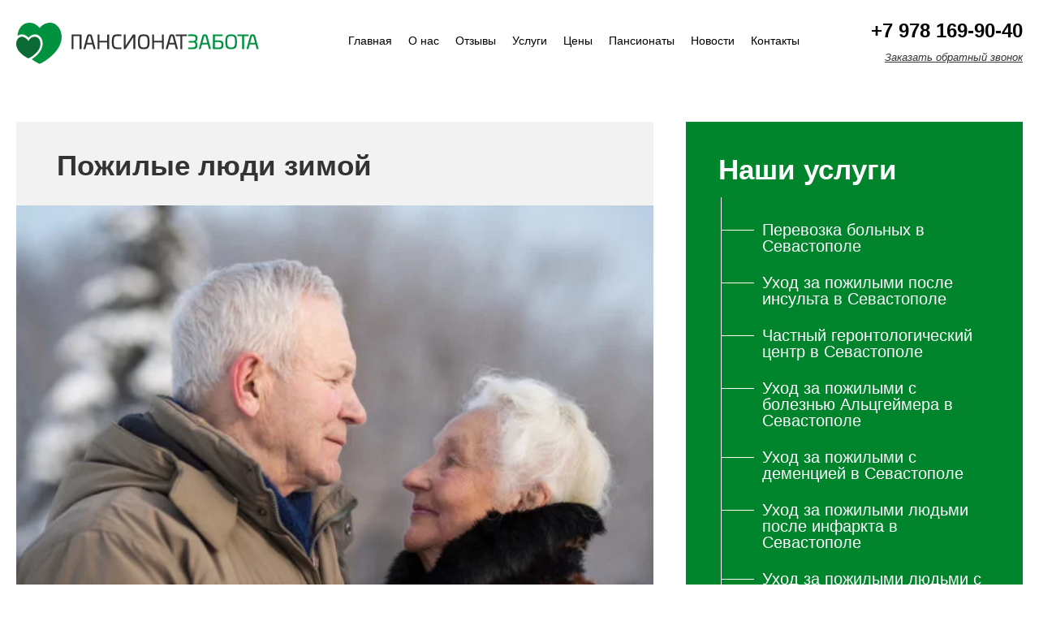

--- FILE ---
content_type: text/html; charset=UTF-8
request_url: https://concern.su/blog/pozhilye-lyudi-zimoj.html
body_size: 37788
content:
<!DOCTYPE html><html lang="ru-RU"><head><meta charset="UTF-8"><meta http-equiv="X-UA-Compatible" content="IE=edge"/><meta name="viewport" content="width=device-width, initial-scale=1"><link rel="profile" href="https://gmpg.org/xfn/11"><title>Пожилые люди зимой - Дом престарелых в Севастополе</title><link rel="apple-touch-icon" sizes="180x180" href="https://concern.su/wp-content/themes/itbutik3/img/favicon/apple-touch-icon.png"><link rel="icon" type="image/png" sizes="32x32" href="https://concern.su/wp-content/themes/itbutik3/img/favicon/favicon-32x32.png"><link rel="icon" type="image/png" sizes="16x16" href="https://concern.su/wp-content/themes/itbutik3/img/favicon/favicon-16x16.png"><link rel="mask-icon" href="https://concern.su/wp-content/themes/itbutik3/img/favicon/safari-pinned-tab.svg" color="#5bbad5"><meta name="msapplication-TileColor" content="#da532c"><meta name="theme-color" content="#ffffff"><link id="preload-mainimage" rel="preload" as="image" href="https://concern.su/wp-content/uploads/2021/10/image-1-600x450.jpeg"><meta name='robots' content='index, follow, max-image-preview:large, max-snippet:-1, max-video-preview:-1' /><meta name="description" content="Зима - это одно из красивейших времен года, однако, в тоже время и коварных. Коварное оно за счет повышенных рисков.." /><link rel="canonical" href="https://concern.su/blog/pozhilye-lyudi-zimoj.html" /><meta name="twitter:label1" content="Написано автором" /><meta name="twitter:data1" content="administrator" /><meta name="twitter:label2" content="Примерное время для чтения" /><meta name="twitter:data2" content="2 минуты" /><style media="all">@charset "UTF-8";
/*!
 * Bootstrap v3.3.2 (http://getbootstrap.com)
 * Copyright 2011-2015 Twitter, Inc.
 * Licensed under MIT (https://github.com/twbs/bootstrap/blob/master/LICENSE)
 */
/*! normalize.css v3.0.2 | MIT License | git.io/normalize */
html{font-family:sans-serif;-webkit-text-size-adjust:100%;-ms-text-size-adjust:100%}body{margin:0}article,aside,details,figcaption,figure,footer,header,hgroup,main,menu,nav,section,summary{display:block}audio,canvas,progress,video{display:inline-block;vertical-align:baseline}audio:not([controls]){display:none;height:0}[hidden],template{display:none}a{background-color:transparent}a:active,a:hover{outline:0}abbr[title]{border-bottom:1px dotted}b,strong{font-weight:700}dfn{font-style:italic}h1{margin:.67em 0;font-size:2em}mark{color:#000;background:#ff0}small{font-size:80%}sub,sup{position:relative;font-size:75%;line-height:0;vertical-align:baseline}sup{top:-.5em}sub{bottom:-.25em}img{border:0}svg:not(:root){overflow:hidden}figure{margin:1em 40px}hr{height:0;-webkit-box-sizing:content-box;box-sizing:content-box}pre{overflow:auto}code,kbd,pre,samp{font-family:monospace,monospace;font-size:1em}button,input,optgroup,select,textarea{margin:0;font:inherit;color:inherit}button{overflow:visible}button,select{text-transform:none}button,html input[type=button],input[type=reset],input[type=submit]{-webkit-appearance:button;cursor:pointer}button[disabled],html input[disabled]{cursor:default}button::-moz-focus-inner,input::-moz-focus-inner{padding:0;border:0}input{line-height:normal}input[type=checkbox],input[type=radio]{-webkit-box-sizing:border-box;box-sizing:border-box;padding:0}input[type=number]::-webkit-inner-spin-button,input[type=number]::-webkit-outer-spin-button{height:auto}input[type=search]{-webkit-box-sizing:content-box;box-sizing:content-box;-webkit-appearance:textfield}input[type=search]::-webkit-search-cancel-button,input[type=search]::-webkit-search-decoration{-webkit-appearance:none}fieldset{padding:.35em .625em .75em;margin:0 2px;border:1px solid silver}legend{padding:0;border:0}textarea{overflow:auto}optgroup{font-weight:700}table{border-spacing:0;border-collapse:collapse}td,th{padding:0}
/*! Source: https://github.com/h5bp/html5-boilerplate/blob/master/src/css/main.css */
@media print{*,:after,:before{color:#000!important;text-shadow:none!important;background:0 0!important;-webkit-box-shadow:none!important;box-shadow:none!important}a,a:visited{text-decoration:underline}a[href]:after{content:" (" attr(href) ")"}abbr[title]:after{content:" (" attr(title) ")"}a[href^="#"]:after,a[href^="javascript:"]:after{content:""}blockquote,pre{border:1px solid #999;page-break-inside:avoid}thead{display:table-header-group}img,tr{page-break-inside:avoid}img{max-width:100%!important}h2,h3,p{orphans:3;widows:3}h2,h3{page-break-after:avoid}select{background:#fff!important}.navbar{display:none}.btn>.caret,.dropup>.btn>.caret{border-top-color:#000!important}.label{border:1px solid #000}.table{border-collapse:collapse!important}.table td,.table th{background-color:#fff!important}.table-bordered td,.table-bordered th{border:1px solid #ddd!important}}@font-face{font-family:'Glyphicons Halflings';src:url(//concern.su/wp-content/themes/itbutik3/css/styles/../fonts/glyphicons-halflings-regular.eot);src:url(//concern.su/wp-content/themes/itbutik3/css/styles/../fonts/glyphicons-halflings-regular.eot?#iefix) format('embedded-opentype'),url(//concern.su/wp-content/themes/itbutik3/css/styles/../fonts/glyphicons-halflings-regular.woff2) format('woff2'),url(//concern.su/wp-content/themes/itbutik3/css/styles/../fonts/glyphicons-halflings-regular.woff) format('woff'),url(//concern.su/wp-content/themes/itbutik3/css/styles/../fonts/glyphicons-halflings-regular.ttf) format('truetype'),url(//concern.su/wp-content/themes/itbutik3/css/styles/../fonts/glyphicons-halflings-regular.svg#glyphicons_halflingsregular) format('svg')}.glyphicon{position:relative;top:1px;display:inline-block;font-family:'Glyphicons Halflings';font-style:normal;font-weight:400;line-height:1;-webkit-font-smoothing:antialiased;-moz-osx-font-smoothing:grayscale}.glyphicon-asterisk:before{content:"\2a"}.glyphicon-plus:before{content:"\2b"}.glyphicon-eur:before,.glyphicon-euro:before{content:"\20ac"}.glyphicon-minus:before{content:"\2212"}.glyphicon-cloud:before{content:"\2601"}.glyphicon-envelope:before{content:"\2709"}.glyphicon-pencil:before{content:"\270f"}.glyphicon-glass:before{content:"\e001"}.glyphicon-music:before{content:"\e002"}.glyphicon-search:before{content:"\e003"}.glyphicon-heart:before{content:"\e005"}.glyphicon-star:before{content:"\e006"}.glyphicon-star-empty:before{content:"\e007"}.glyphicon-user:before{content:"\e008"}.glyphicon-film:before{content:"\e009"}.glyphicon-th-large:before{content:"\e010"}.glyphicon-th:before{content:"\e011"}.glyphicon-th-list:before{content:"\e012"}.glyphicon-ok:before{content:"\e013"}.glyphicon-remove:before{content:"\e014"}.glyphicon-zoom-in:before{content:"\e015"}.glyphicon-zoom-out:before{content:"\e016"}.glyphicon-off:before{content:"\e017"}.glyphicon-signal:before{content:"\e018"}.glyphicon-cog:before{content:"\e019"}.glyphicon-trash:before{content:"\e020"}.glyphicon-home:before{content:"\e021"}.glyphicon-file:before{content:"\e022"}.glyphicon-time:before{content:"\e023"}.glyphicon-road:before{content:"\e024"}.glyphicon-download-alt:before{content:"\e025"}.glyphicon-download:before{content:"\e026"}.glyphicon-upload:before{content:"\e027"}.glyphicon-inbox:before{content:"\e028"}.glyphicon-play-circle:before{content:"\e029"}.glyphicon-repeat:before{content:"\e030"}.glyphicon-refresh:before{content:"\e031"}.glyphicon-list-alt:before{content:"\e032"}.glyphicon-lock:before{content:"\e033"}.glyphicon-flag:before{content:"\e034"}.glyphicon-headphones:before{content:"\e035"}.glyphicon-volume-off:before{content:"\e036"}.glyphicon-volume-down:before{content:"\e037"}.glyphicon-volume-up:before{content:"\e038"}.glyphicon-qrcode:before{content:"\e039"}.glyphicon-barcode:before{content:"\e040"}.glyphicon-tag:before{content:"\e041"}.glyphicon-tags:before{content:"\e042"}.glyphicon-book:before{content:"\e043"}.glyphicon-bookmark:before{content:"\e044"}.glyphicon-print:before{content:"\e045"}.glyphicon-camera:before{content:"\e046"}.glyphicon-font:before{content:"\e047"}.glyphicon-bold:before{content:"\e048"}.glyphicon-italic:before{content:"\e049"}.glyphicon-text-height:before{content:"\e050"}.glyphicon-text-width:before{content:"\e051"}.glyphicon-align-left:before{content:"\e052"}.glyphicon-align-center:before{content:"\e053"}.glyphicon-align-right:before{content:"\e054"}.glyphicon-align-justify:before{content:"\e055"}.glyphicon-list:before{content:"\e056"}.glyphicon-indent-left:before{content:"\e057"}.glyphicon-indent-right:before{content:"\e058"}.glyphicon-facetime-video:before{content:"\e059"}.glyphicon-picture:before{content:"\e060"}.glyphicon-map-marker:before{content:"\e062"}.glyphicon-adjust:before{content:"\e063"}.glyphicon-tint:before{content:"\e064"}.glyphicon-edit:before{content:"\e065"}.glyphicon-share:before{content:"\e066"}.glyphicon-check:before{content:"\e067"}.glyphicon-move:before{content:"\e068"}.glyphicon-step-backward:before{content:"\e069"}.glyphicon-fast-backward:before{content:"\e070"}.glyphicon-backward:before{content:"\e071"}.glyphicon-play:before{content:"\e072"}.glyphicon-pause:before{content:"\e073"}.glyphicon-stop:before{content:"\e074"}.glyphicon-forward:before{content:"\e075"}.glyphicon-fast-forward:before{content:"\e076"}.glyphicon-step-forward:before{content:"\e077"}.glyphicon-eject:before{content:"\e078"}.glyphicon-chevron-left:before{content:"\e079"}.glyphicon-chevron-right:before{content:"\e080"}.glyphicon-plus-sign:before{content:"\e081"}.glyphicon-minus-sign:before{content:"\e082"}.glyphicon-remove-sign:before{content:"\e083"}.glyphicon-ok-sign:before{content:"\e084"}.glyphicon-question-sign:before{content:"\e085"}.glyphicon-info-sign:before{content:"\e086"}.glyphicon-screenshot:before{content:"\e087"}.glyphicon-remove-circle:before{content:"\e088"}.glyphicon-ok-circle:before{content:"\e089"}.glyphicon-ban-circle:before{content:"\e090"}.glyphicon-arrow-left:before{content:"\e091"}.glyphicon-arrow-right:before{content:"\e092"}.glyphicon-arrow-up:before{content:"\e093"}.glyphicon-arrow-down:before{content:"\e094"}.glyphicon-share-alt:before{content:"\e095"}.glyphicon-resize-full:before{content:"\e096"}.glyphicon-resize-small:before{content:"\e097"}.glyphicon-exclamation-sign:before{content:"\e101"}.glyphicon-gift:before{content:"\e102"}.glyphicon-leaf:before{content:"\e103"}.glyphicon-fire:before{content:"\e104"}.glyphicon-eye-open:before{content:"\e105"}.glyphicon-eye-close:before{content:"\e106"}.glyphicon-warning-sign:before{content:"\e107"}.glyphicon-plane:before{content:"\e108"}.glyphicon-calendar:before{content:"\e109"}.glyphicon-random:before{content:"\e110"}.glyphicon-comment:before{content:"\e111"}.glyphicon-magnet:before{content:"\e112"}.glyphicon-chevron-up:before{content:"\e113"}.glyphicon-chevron-down:before{content:"\e114"}.glyphicon-retweet:before{content:"\e115"}.glyphicon-shopping-cart:before{content:"\e116"}.glyphicon-folder-close:before{content:"\e117"}.glyphicon-folder-open:before{content:"\e118"}.glyphicon-resize-vertical:before{content:"\e119"}.glyphicon-resize-horizontal:before{content:"\e120"}.glyphicon-hdd:before{content:"\e121"}.glyphicon-bullhorn:before{content:"\e122"}.glyphicon-bell:before{content:"\e123"}.glyphicon-certificate:before{content:"\e124"}.glyphicon-thumbs-up:before{content:"\e125"}.glyphicon-thumbs-down:before{content:"\e126"}.glyphicon-hand-right:before{content:"\e127"}.glyphicon-hand-left:before{content:"\e128"}.glyphicon-hand-up:before{content:"\e129"}.glyphicon-hand-down:before{content:"\e130"}.glyphicon-circle-arrow-right:before{content:"\e131"}.glyphicon-circle-arrow-left:before{content:"\e132"}.glyphicon-circle-arrow-up:before{content:"\e133"}.glyphicon-circle-arrow-down:before{content:"\e134"}.glyphicon-globe:before{content:"\e135"}.glyphicon-wrench:before{content:"\e136"}.glyphicon-tasks:before{content:"\e137"}.glyphicon-filter:before{content:"\e138"}.glyphicon-briefcase:before{content:"\e139"}.glyphicon-fullscreen:before{content:"\e140"}.glyphicon-dashboard:before{content:"\e141"}.glyphicon-paperclip:before{content:"\e142"}.glyphicon-heart-empty:before{content:"\e143"}.glyphicon-link:before{content:"\e144"}.glyphicon-phone:before{content:"\e145"}.glyphicon-pushpin:before{content:"\e146"}.glyphicon-usd:before{content:"\e148"}.glyphicon-gbp:before{content:"\e149"}.glyphicon-sort:before{content:"\e150"}.glyphicon-sort-by-alphabet:before{content:"\e151"}.glyphicon-sort-by-alphabet-alt:before{content:"\e152"}.glyphicon-sort-by-order:before{content:"\e153"}.glyphicon-sort-by-order-alt:before{content:"\e154"}.glyphicon-sort-by-attributes:before{content:"\e155"}.glyphicon-sort-by-attributes-alt:before{content:"\e156"}.glyphicon-unchecked:before{content:"\e157"}.glyphicon-expand:before{content:"\e158"}.glyphicon-collapse-down:before{content:"\e159"}.glyphicon-collapse-up:before{content:"\e160"}.glyphicon-log-in:before{content:"\e161"}.glyphicon-flash:before{content:"\e162"}.glyphicon-log-out:before{content:"\e163"}.glyphicon-new-window:before{content:"\e164"}.glyphicon-record:before{content:"\e165"}.glyphicon-save:before{content:"\e166"}.glyphicon-open:before{content:"\e167"}.glyphicon-saved:before{content:"\e168"}.glyphicon-import:before{content:"\e169"}.glyphicon-export:before{content:"\e170"}.glyphicon-send:before{content:"\e171"}.glyphicon-floppy-disk:before{content:"\e172"}.glyphicon-floppy-saved:before{content:"\e173"}.glyphicon-floppy-remove:before{content:"\e174"}.glyphicon-floppy-save:before{content:"\e175"}.glyphicon-floppy-open:before{content:"\e176"}.glyphicon-credit-card:before{content:"\e177"}.glyphicon-transfer:before{content:"\e178"}.glyphicon-cutlery:before{content:"\e179"}.glyphicon-header:before{content:"\e180"}.glyphicon-compressed:before{content:"\e181"}.glyphicon-earphone:before{content:"\e182"}.glyphicon-phone-alt:before{content:"\e183"}.glyphicon-tower:before{content:"\e184"}.glyphicon-stats:before{content:"\e185"}.glyphicon-sd-video:before{content:"\e186"}.glyphicon-hd-video:before{content:"\e187"}.glyphicon-subtitles:before{content:"\e188"}.glyphicon-sound-stereo:before{content:"\e189"}.glyphicon-sound-dolby:before{content:"\e190"}.glyphicon-sound-5-1:before{content:"\e191"}.glyphicon-sound-6-1:before{content:"\e192"}.glyphicon-sound-7-1:before{content:"\e193"}.glyphicon-copyright-mark:before{content:"\e194"}.glyphicon-registration-mark:before{content:"\e195"}.glyphicon-cloud-download:before{content:"\e197"}.glyphicon-cloud-upload:before{content:"\e198"}.glyphicon-tree-conifer:before{content:"\e199"}.glyphicon-tree-deciduous:before{content:"\e200"}.glyphicon-cd:before{content:"\e201"}.glyphicon-save-file:before{content:"\e202"}.glyphicon-open-file:before{content:"\e203"}.glyphicon-level-up:before{content:"\e204"}.glyphicon-copy:before{content:"\e205"}.glyphicon-paste:before{content:"\e206"}.glyphicon-alert:before{content:"\e209"}.glyphicon-equalizer:before{content:"\e210"}.glyphicon-king:before{content:"\e211"}.glyphicon-queen:before{content:"\e212"}.glyphicon-pawn:before{content:"\e213"}.glyphicon-bishop:before{content:"\e214"}.glyphicon-knight:before{content:"\e215"}.glyphicon-baby-formula:before{content:"\e216"}.glyphicon-tent:before{content:"\26fa"}.glyphicon-blackboard:before{content:"\e218"}.glyphicon-bed:before{content:"\e219"}.glyphicon-apple:before{content:"\f8ff"}.glyphicon-erase:before{content:"\e221"}.glyphicon-hourglass:before{content:"\231b"}.glyphicon-lamp:before{content:"\e223"}.glyphicon-duplicate:before{content:"\e224"}.glyphicon-piggy-bank:before{content:"\e225"}.glyphicon-scissors:before{content:"\e226"}.glyphicon-bitcoin:before{content:"\e227"}.glyphicon-yen:before{content:"\00a5"}.glyphicon-ruble:before{content:"\20bd"}.glyphicon-scale:before{content:"\e230"}.glyphicon-ice-lolly:before{content:"\e231"}.glyphicon-ice-lolly-tasted:before{content:"\e232"}.glyphicon-education:before{content:"\e233"}.glyphicon-option-horizontal:before{content:"\e234"}.glyphicon-option-vertical:before{content:"\e235"}.glyphicon-menu-hamburger:before{content:"\e236"}.glyphicon-modal-window:before{content:"\e237"}.glyphicon-oil:before{content:"\e238"}.glyphicon-grain:before{content:"\e239"}.glyphicon-sunglasses:before{content:"\e240"}.glyphicon-text-size:before{content:"\e241"}.glyphicon-text-color:before{content:"\e242"}.glyphicon-text-background:before{content:"\e243"}.glyphicon-object-align-top:before{content:"\e244"}.glyphicon-object-align-bottom:before{content:"\e245"}.glyphicon-object-align-horizontal:before{content:"\e246"}.glyphicon-object-align-left:before{content:"\e247"}.glyphicon-object-align-vertical:before{content:"\e248"}.glyphicon-object-align-right:before{content:"\e249"}.glyphicon-triangle-right:before{content:"\e250"}.glyphicon-triangle-left:before{content:"\e251"}.glyphicon-triangle-bottom:before{content:"\e252"}.glyphicon-triangle-top:before{content:"\e253"}.glyphicon-console:before{content:"\e254"}.glyphicon-superscript:before{content:"\e255"}.glyphicon-subscript:before{content:"\e256"}.glyphicon-menu-left:before{content:"\e257"}.glyphicon-menu-right:before{content:"\e258"}.glyphicon-menu-down:before{content:"\e259"}.glyphicon-menu-up:before{content:"\e260"}*{-webkit-box-sizing:border-box;box-sizing:border-box}:after,:before{-webkit-box-sizing:border-box;box-sizing:border-box}html{font-size:10px;-webkit-tap-highlight-color:rgba(0,0,0,0)}body{font-family:"Helvetica Neue",Helvetica,Arial,sans-serif;font-size:14px;line-height:1.42857143;color:#333;background-color:#fff}button,input,select,textarea{font-family:inherit;font-size:inherit;line-height:inherit}a{color:#337ab7;text-decoration:none}a:focus,a:hover{color:#23527c;text-decoration:underline}a:focus{outline:thin dotted;outline:5px auto -webkit-focus-ring-color;outline-offset:-2px}figure{margin:0}img{vertical-align:middle}.carousel-inner>.item>a>img,.carousel-inner>.item>img,.img-responsive,.thumbnail a>img,.thumbnail>img{display:block;max-width:100%;height:auto}.img-rounded{border-radius:6px}.img-thumbnail{display:inline-block;max-width:100%;height:auto;padding:4px;line-height:1.42857143;background-color:#fff;border:1px solid #ddd;border-radius:4px;-webkit-transition:all .2s ease-in-out;transition:all .2s ease-in-out}.img-circle{border-radius:50%}hr{margin-top:20px;margin-bottom:20px;border:0;border-top:1px solid #eee}.sr-only{position:absolute;width:1px;height:1px;padding:0;margin:-1px;overflow:hidden;clip:rect(0,0,0,0);border:0}.sr-only-focusable:active,.sr-only-focusable:focus{position:static;width:auto;height:auto;margin:0;overflow:visible;clip:auto}.h1,.h2,.h3,.h4,.h5,.h6,h1,h2,h3,h4,h5,h6{font-family:inherit;font-weight:500;line-height:1.1;color:inherit}.h1 .small,.h1 small,.h2 .small,.h2 small,.h3 .small,.h3 small,.h4 .small,.h4 small,.h5 .small,.h5 small,.h6 .small,.h6 small,h1 .small,h1 small,h2 .small,h2 small,h3 .small,h3 small,h4 .small,h4 small,h5 .small,h5 small,h6 .small,h6 small{font-weight:400;line-height:1;color:#777}.h1,.h2,.h3,h1,h2,h3{margin-top:20px;margin-bottom:10px}.h1 .small,.h1 small,.h2 .small,.h2 small,.h3 .small,.h3 small,h1 .small,h1 small,h2 .small,h2 small,h3 .small,h3 small{font-size:65%}.h4,.h5,.h6,h4,h5,h6{margin-top:10px;margin-bottom:10px}.h4 .small,.h4 small,.h5 .small,.h5 small,.h6 .small,.h6 small,h4 .small,h4 small,h5 .small,h5 small,h6 .small,h6 small{font-size:75%}.h1,h1{font-size:36px}.h2,h2{font-size:30px}.h3,h3{font-size:24px}.h4,h4{font-size:18px}.h5,h5{font-size:14px}.h6,h6{font-size:12px}p{margin:0 0 10px}.lead{margin-bottom:20px;font-size:16px;font-weight:300;line-height:1.4}@media (min-width:768px){.lead{font-size:21px}}.small,small{font-size:85%}.mark,mark{padding:.2em;background-color:#fcf8e3}.text-left{text-align:left}.text-right{text-align:right}.text-center{text-align:center}.text-justify{text-align:justify}.text-nowrap{white-space:nowrap}.text-lowercase{text-transform:lowercase}.text-uppercase{text-transform:uppercase}.text-capitalize{text-transform:capitalize}.text-muted{color:#777}.text-primary{color:#337ab7}a.text-primary:hover{color:#286090}.text-success{color:#3c763d}a.text-success:hover{color:#2b542c}.text-info{color:#31708f}a.text-info:hover{color:#245269}.text-warning{color:#8a6d3b}a.text-warning:hover{color:#66512c}.text-danger{color:#a94442}a.text-danger:hover{color:#843534}.bg-primary{color:#fff;background-color:#337ab7}a.bg-primary:hover{background-color:#286090}.bg-success{background-color:#dff0d8}a.bg-success:hover{background-color:#c1e2b3}.bg-info{background-color:#d9edf7}a.bg-info:hover{background-color:#afd9ee}.bg-warning{background-color:#fcf8e3}a.bg-warning:hover{background-color:#f7ecb5}.bg-danger{background-color:#f2dede}a.bg-danger:hover{background-color:#e4b9b9}.page-header{padding-bottom:9px;margin:40px 0 20px;border-bottom:1px solid #eee}ol,ul{margin-top:0;margin-bottom:10px}ol ol,ol ul,ul ol,ul ul{margin-bottom:0}.list-unstyled{padding-left:0;list-style:none}.list-inline{padding-left:0;margin-left:-5px;list-style:none}.list-inline>li{display:inline-block;padding-right:5px;padding-left:5px}dl{margin-top:0;margin-bottom:20px}dd,dt{line-height:1.42857143}dt{font-weight:700}dd{margin-left:0}@media (min-width:768px){.dl-horizontal dt{float:left;width:160px;overflow:hidden;clear:left;text-align:right;text-overflow:ellipsis;white-space:nowrap}.dl-horizontal dd{margin-left:180px}}abbr[data-original-title],abbr[title]{cursor:help;border-bottom:1px dotted #777}.initialism{font-size:90%;text-transform:uppercase}blockquote{padding:10px 20px;margin:0 0 20px;font-size:17.5px;border-left:5px solid #eee}blockquote ol:last-child,blockquote p:last-child,blockquote ul:last-child{margin-bottom:0}blockquote .small,blockquote footer,blockquote small{display:block;font-size:80%;line-height:1.42857143;color:#777}blockquote .small:before,blockquote footer:before,blockquote small:before{content:'\2014 \00A0'}.blockquote-reverse,blockquote.pull-right{padding-right:15px;padding-left:0;text-align:right;border-right:5px solid #eee;border-left:0}.blockquote-reverse .small:before,.blockquote-reverse footer:before,.blockquote-reverse small:before,blockquote.pull-right .small:before,blockquote.pull-right footer:before,blockquote.pull-right small:before{content:''}.blockquote-reverse .small:after,.blockquote-reverse footer:after,.blockquote-reverse small:after,blockquote.pull-right .small:after,blockquote.pull-right footer:after,blockquote.pull-right small:after{content:'\00A0 \2014'}address{margin-bottom:20px;font-style:normal;line-height:1.42857143}code,kbd,pre,samp{font-family:Menlo,Monaco,Consolas,"Courier New",monospace}code{padding:2px 4px;font-size:90%;color:#c7254e;background-color:#f9f2f4;border-radius:4px}kbd{padding:2px 4px;font-size:90%;color:#fff;background-color:#333;border-radius:3px;-webkit-box-shadow:inset 0 -1px 0 rgba(0,0,0,.25);box-shadow:inset 0 -1px 0 rgba(0,0,0,.25)}kbd kbd{padding:0;font-size:100%;font-weight:700;-webkit-box-shadow:none;box-shadow:none}pre{display:block;padding:9.5px;margin:0 0 10px;font-size:13px;line-height:1.42857143;color:#333;word-break:break-all;word-wrap:break-word;background-color:#f5f5f5;border:1px solid #ccc;border-radius:4px}pre code{padding:0;font-size:inherit;color:inherit;white-space:pre-wrap;background-color:transparent;border-radius:0}.pre-scrollable{max-height:340px;overflow-y:scroll}.container{padding-right:15px;padding-left:15px;margin-right:auto;margin-left:auto}@media (min-width:768px){.container{width:750px}}@media (min-width:992px){.container{width:970px}}@media (min-width:1200px){.container{width:1170px}}.container-fluid{padding-right:15px;padding-left:15px;margin-right:auto;margin-left:auto}.row{margin-right:-15px;margin-left:-15px}.col-lg-1,.col-lg-10,.col-lg-11,.col-lg-12,.col-lg-2,.col-lg-3,.col-lg-4,.col-lg-5,.col-lg-6,.col-lg-7,.col-lg-8,.col-lg-9,.col-md-1,.col-md-10,.col-md-11,.col-md-12,.col-md-2,.col-md-3,.col-md-4,.col-md-5,.col-md-6,.col-md-7,.col-md-8,.col-md-9,.col-sm-1,.col-sm-10,.col-sm-11,.col-sm-12,.col-sm-2,.col-sm-3,.col-sm-4,.col-sm-5,.col-sm-6,.col-sm-7,.col-sm-8,.col-sm-9,.col-xs-1,.col-xs-10,.col-xs-11,.col-xs-12,.col-xs-2,.col-xs-3,.col-xs-4,.col-xs-5,.col-xs-6,.col-xs-7,.col-xs-8,.col-xs-9{position:relative;min-height:1px;padding-right:15px;padding-left:15px}.col-xs-1,.col-xs-10,.col-xs-11,.col-xs-12,.col-xs-2,.col-xs-3,.col-xs-4,.col-xs-5,.col-xs-6,.col-xs-7,.col-xs-8,.col-xs-9{float:left}.col-xs-12{width:100%}.col-xs-11{width:91.66666667%}.col-xs-10{width:83.33333333%}.col-xs-9{width:75%}.col-xs-8{width:66.66666667%}.col-xs-7{width:58.33333333%}.col-xs-6{width:50%}.col-xs-5{width:41.66666667%}.col-xs-4{width:33.33333333%}.col-xs-3{width:25%}.col-xs-2{width:16.66666667%}.col-xs-1{width:8.33333333%}.col-xs-pull-12{right:100%}.col-xs-pull-11{right:91.66666667%}.col-xs-pull-10{right:83.33333333%}.col-xs-pull-9{right:75%}.col-xs-pull-8{right:66.66666667%}.col-xs-pull-7{right:58.33333333%}.col-xs-pull-6{right:50%}.col-xs-pull-5{right:41.66666667%}.col-xs-pull-4{right:33.33333333%}.col-xs-pull-3{right:25%}.col-xs-pull-2{right:16.66666667%}.col-xs-pull-1{right:8.33333333%}.col-xs-pull-0{right:auto}.col-xs-push-12{left:100%}.col-xs-push-11{left:91.66666667%}.col-xs-push-10{left:83.33333333%}.col-xs-push-9{left:75%}.col-xs-push-8{left:66.66666667%}.col-xs-push-7{left:58.33333333%}.col-xs-push-6{left:50%}.col-xs-push-5{left:41.66666667%}.col-xs-push-4{left:33.33333333%}.col-xs-push-3{left:25%}.col-xs-push-2{left:16.66666667%}.col-xs-push-1{left:8.33333333%}.col-xs-push-0{left:auto}.col-xs-offset-12{margin-left:100%}.col-xs-offset-11{margin-left:91.66666667%}.col-xs-offset-10{margin-left:83.33333333%}.col-xs-offset-9{margin-left:75%}.col-xs-offset-8{margin-left:66.66666667%}.col-xs-offset-7{margin-left:58.33333333%}.col-xs-offset-6{margin-left:50%}.col-xs-offset-5{margin-left:41.66666667%}.col-xs-offset-4{margin-left:33.33333333%}.col-xs-offset-3{margin-left:25%}.col-xs-offset-2{margin-left:16.66666667%}.col-xs-offset-1{margin-left:8.33333333%}.col-xs-offset-0{margin-left:0}@media (min-width:768px){.col-sm-1,.col-sm-10,.col-sm-11,.col-sm-12,.col-sm-2,.col-sm-3,.col-sm-4,.col-sm-5,.col-sm-6,.col-sm-7,.col-sm-8,.col-sm-9{float:left}.col-sm-12{width:100%}.col-sm-11{width:91.66666667%}.col-sm-10{width:83.33333333%}.col-sm-9{width:75%}.col-sm-8{width:66.66666667%}.col-sm-7{width:58.33333333%}.col-sm-6{width:50%}.col-sm-5{width:41.66666667%}.col-sm-4{width:33.33333333%}.col-sm-3{width:25%}.col-sm-2{width:16.66666667%}.col-sm-1{width:8.33333333%}.col-sm-pull-12{right:100%}.col-sm-pull-11{right:91.66666667%}.col-sm-pull-10{right:83.33333333%}.col-sm-pull-9{right:75%}.col-sm-pull-8{right:66.66666667%}.col-sm-pull-7{right:58.33333333%}.col-sm-pull-6{right:50%}.col-sm-pull-5{right:41.66666667%}.col-sm-pull-4{right:33.33333333%}.col-sm-pull-3{right:25%}.col-sm-pull-2{right:16.66666667%}.col-sm-pull-1{right:8.33333333%}.col-sm-pull-0{right:auto}.col-sm-push-12{left:100%}.col-sm-push-11{left:91.66666667%}.col-sm-push-10{left:83.33333333%}.col-sm-push-9{left:75%}.col-sm-push-8{left:66.66666667%}.col-sm-push-7{left:58.33333333%}.col-sm-push-6{left:50%}.col-sm-push-5{left:41.66666667%}.col-sm-push-4{left:33.33333333%}.col-sm-push-3{left:25%}.col-sm-push-2{left:16.66666667%}.col-sm-push-1{left:8.33333333%}.col-sm-push-0{left:auto}.col-sm-offset-12{margin-left:100%}.col-sm-offset-11{margin-left:91.66666667%}.col-sm-offset-10{margin-left:83.33333333%}.col-sm-offset-9{margin-left:75%}.col-sm-offset-8{margin-left:66.66666667%}.col-sm-offset-7{margin-left:58.33333333%}.col-sm-offset-6{margin-left:50%}.col-sm-offset-5{margin-left:41.66666667%}.col-sm-offset-4{margin-left:33.33333333%}.col-sm-offset-3{margin-left:25%}.col-sm-offset-2{margin-left:16.66666667%}.col-sm-offset-1{margin-left:8.33333333%}.col-sm-offset-0{margin-left:0}}@media (min-width:992px){.col-md-1,.col-md-10,.col-md-11,.col-md-12,.col-md-2,.col-md-3,.col-md-4,.col-md-5,.col-md-6,.col-md-7,.col-md-8,.col-md-9{float:left}.col-md-12{width:100%}.col-md-11{width:91.66666667%}.col-md-10{width:83.33333333%}.col-md-9{width:75%}.col-md-8{width:66.66666667%}.col-md-7{width:58.33333333%}.col-md-6{width:50%}.col-md-5{width:41.66666667%}.col-md-4{width:33.33333333%}.col-md-3{width:25%}.col-md-2{width:16.66666667%}.col-md-1{width:8.33333333%}.col-md-pull-12{right:100%}.col-md-pull-11{right:91.66666667%}.col-md-pull-10{right:83.33333333%}.col-md-pull-9{right:75%}.col-md-pull-8{right:66.66666667%}.col-md-pull-7{right:58.33333333%}.col-md-pull-6{right:50%}.col-md-pull-5{right:41.66666667%}.col-md-pull-4{right:33.33333333%}.col-md-pull-3{right:25%}.col-md-pull-2{right:16.66666667%}.col-md-pull-1{right:8.33333333%}.col-md-pull-0{right:auto}.col-md-push-12{left:100%}.col-md-push-11{left:91.66666667%}.col-md-push-10{left:83.33333333%}.col-md-push-9{left:75%}.col-md-push-8{left:66.66666667%}.col-md-push-7{left:58.33333333%}.col-md-push-6{left:50%}.col-md-push-5{left:41.66666667%}.col-md-push-4{left:33.33333333%}.col-md-push-3{left:25%}.col-md-push-2{left:16.66666667%}.col-md-push-1{left:8.33333333%}.col-md-push-0{left:auto}.col-md-offset-12{margin-left:100%}.col-md-offset-11{margin-left:91.66666667%}.col-md-offset-10{margin-left:83.33333333%}.col-md-offset-9{margin-left:75%}.col-md-offset-8{margin-left:66.66666667%}.col-md-offset-7{margin-left:58.33333333%}.col-md-offset-6{margin-left:50%}.col-md-offset-5{margin-left:41.66666667%}.col-md-offset-4{margin-left:33.33333333%}.col-md-offset-3{margin-left:25%}.col-md-offset-2{margin-left:16.66666667%}.col-md-offset-1{margin-left:8.33333333%}.col-md-offset-0{margin-left:0}}@media (min-width:1200px){.col-lg-1,.col-lg-10,.col-lg-11,.col-lg-12,.col-lg-2,.col-lg-3,.col-lg-4,.col-lg-5,.col-lg-6,.col-lg-7,.col-lg-8,.col-lg-9{float:left}.col-lg-12{width:100%}.col-lg-11{width:91.66666667%}.col-lg-10{width:83.33333333%}.col-lg-9{width:75%}.col-lg-8{width:66.66666667%}.col-lg-7{width:58.33333333%}.col-lg-6{width:50%}.col-lg-5{width:41.66666667%}.col-lg-4{width:33.33333333%}.col-lg-3{width:25%}.col-lg-2{width:16.66666667%}.col-lg-1{width:8.33333333%}.col-lg-pull-12{right:100%}.col-lg-pull-11{right:91.66666667%}.col-lg-pull-10{right:83.33333333%}.col-lg-pull-9{right:75%}.col-lg-pull-8{right:66.66666667%}.col-lg-pull-7{right:58.33333333%}.col-lg-pull-6{right:50%}.col-lg-pull-5{right:41.66666667%}.col-lg-pull-4{right:33.33333333%}.col-lg-pull-3{right:25%}.col-lg-pull-2{right:16.66666667%}.col-lg-pull-1{right:8.33333333%}.col-lg-pull-0{right:auto}.col-lg-push-12{left:100%}.col-lg-push-11{left:91.66666667%}.col-lg-push-10{left:83.33333333%}.col-lg-push-9{left:75%}.col-lg-push-8{left:66.66666667%}.col-lg-push-7{left:58.33333333%}.col-lg-push-6{left:50%}.col-lg-push-5{left:41.66666667%}.col-lg-push-4{left:33.33333333%}.col-lg-push-3{left:25%}.col-lg-push-2{left:16.66666667%}.col-lg-push-1{left:8.33333333%}.col-lg-push-0{left:auto}.col-lg-offset-12{margin-left:100%}.col-lg-offset-11{margin-left:91.66666667%}.col-lg-offset-10{margin-left:83.33333333%}.col-lg-offset-9{margin-left:75%}.col-lg-offset-8{margin-left:66.66666667%}.col-lg-offset-7{margin-left:58.33333333%}.col-lg-offset-6{margin-left:50%}.col-lg-offset-5{margin-left:41.66666667%}.col-lg-offset-4{margin-left:33.33333333%}.col-lg-offset-3{margin-left:25%}.col-lg-offset-2{margin-left:16.66666667%}.col-lg-offset-1{margin-left:8.33333333%}.col-lg-offset-0{margin-left:0}}table{background-color:transparent}caption{padding-top:8px;padding-bottom:8px;color:#777;text-align:left}th{text-align:left}.table{width:100%;max-width:100%;margin-bottom:20px}.table>tbody>tr>td,.table>tbody>tr>th,.table>tfoot>tr>td,.table>tfoot>tr>th,.table>thead>tr>td,.table>thead>tr>th{padding:8px;line-height:1.42857143;vertical-align:top;border-top:1px solid #ddd}.table>thead>tr>th{vertical-align:bottom;border-bottom:2px solid #ddd}.table>caption+thead>tr:first-child>td,.table>caption+thead>tr:first-child>th,.table>colgroup+thead>tr:first-child>td,.table>colgroup+thead>tr:first-child>th,.table>thead:first-child>tr:first-child>td,.table>thead:first-child>tr:first-child>th{border-top:0}.table>tbody+tbody{border-top:2px solid #ddd}.table .table{background-color:#fff}.table-condensed>tbody>tr>td,.table-condensed>tbody>tr>th,.table-condensed>tfoot>tr>td,.table-condensed>tfoot>tr>th,.table-condensed>thead>tr>td,.table-condensed>thead>tr>th{padding:5px}.table-bordered{border:1px solid #ddd}.table-bordered>tbody>tr>td,.table-bordered>tbody>tr>th,.table-bordered>tfoot>tr>td,.table-bordered>tfoot>tr>th,.table-bordered>thead>tr>td,.table-bordered>thead>tr>th{border:1px solid #ddd}.table-bordered>thead>tr>td,.table-bordered>thead>tr>th{border-bottom-width:2px}.table-striped>tbody>tr:nth-of-type(odd){background-color:#f9f9f9}.table-hover>tbody>tr:hover{background-color:#f5f5f5}table col[class*=col-]{position:static;display:table-column;float:none}table td[class*=col-],table th[class*=col-]{position:static;display:table-cell;float:none}.table>tbody>tr.active>td,.table>tbody>tr.active>th,.table>tbody>tr>td.active,.table>tbody>tr>th.active,.table>tfoot>tr.active>td,.table>tfoot>tr.active>th,.table>tfoot>tr>td.active,.table>tfoot>tr>th.active,.table>thead>tr.active>td,.table>thead>tr.active>th,.table>thead>tr>td.active,.table>thead>tr>th.active{background-color:#f5f5f5}.table-hover>tbody>tr.active:hover>td,.table-hover>tbody>tr.active:hover>th,.table-hover>tbody>tr:hover>.active,.table-hover>tbody>tr>td.active:hover,.table-hover>tbody>tr>th.active:hover{background-color:#e8e8e8}.table>tbody>tr.success>td,.table>tbody>tr.success>th,.table>tbody>tr>td.success,.table>tbody>tr>th.success,.table>tfoot>tr.success>td,.table>tfoot>tr.success>th,.table>tfoot>tr>td.success,.table>tfoot>tr>th.success,.table>thead>tr.success>td,.table>thead>tr.success>th,.table>thead>tr>td.success,.table>thead>tr>th.success{background-color:#dff0d8}.table-hover>tbody>tr.success:hover>td,.table-hover>tbody>tr.success:hover>th,.table-hover>tbody>tr:hover>.success,.table-hover>tbody>tr>td.success:hover,.table-hover>tbody>tr>th.success:hover{background-color:#d0e9c6}.table>tbody>tr.info>td,.table>tbody>tr.info>th,.table>tbody>tr>td.info,.table>tbody>tr>th.info,.table>tfoot>tr.info>td,.table>tfoot>tr.info>th,.table>tfoot>tr>td.info,.table>tfoot>tr>th.info,.table>thead>tr.info>td,.table>thead>tr.info>th,.table>thead>tr>td.info,.table>thead>tr>th.info{background-color:#d9edf7}.table-hover>tbody>tr.info:hover>td,.table-hover>tbody>tr.info:hover>th,.table-hover>tbody>tr:hover>.info,.table-hover>tbody>tr>td.info:hover,.table-hover>tbody>tr>th.info:hover{background-color:#c4e3f3}.table>tbody>tr.warning>td,.table>tbody>tr.warning>th,.table>tbody>tr>td.warning,.table>tbody>tr>th.warning,.table>tfoot>tr.warning>td,.table>tfoot>tr.warning>th,.table>tfoot>tr>td.warning,.table>tfoot>tr>th.warning,.table>thead>tr.warning>td,.table>thead>tr.warning>th,.table>thead>tr>td.warning,.table>thead>tr>th.warning{background-color:#fcf8e3}.table-hover>tbody>tr.warning:hover>td,.table-hover>tbody>tr.warning:hover>th,.table-hover>tbody>tr:hover>.warning,.table-hover>tbody>tr>td.warning:hover,.table-hover>tbody>tr>th.warning:hover{background-color:#faf2cc}.table>tbody>tr.danger>td,.table>tbody>tr.danger>th,.table>tbody>tr>td.danger,.table>tbody>tr>th.danger,.table>tfoot>tr.danger>td,.table>tfoot>tr.danger>th,.table>tfoot>tr>td.danger,.table>tfoot>tr>th.danger,.table>thead>tr.danger>td,.table>thead>tr.danger>th,.table>thead>tr>td.danger,.table>thead>tr>th.danger{background-color:#f2dede}.table-hover>tbody>tr.danger:hover>td,.table-hover>tbody>tr.danger:hover>th,.table-hover>tbody>tr:hover>.danger,.table-hover>tbody>tr>td.danger:hover,.table-hover>tbody>tr>th.danger:hover{background-color:#ebcccc}.table-responsive{min-height:.01%;overflow-x:auto}@media screen and (max-width:767px){.table-responsive{width:100%;margin-bottom:15px;overflow-y:hidden;-ms-overflow-style:-ms-autohiding-scrollbar;border:1px solid #ddd}.table-responsive>.table{margin-bottom:0}.table-responsive>.table>tbody>tr>td,.table-responsive>.table>tbody>tr>th,.table-responsive>.table>tfoot>tr>td,.table-responsive>.table>tfoot>tr>th,.table-responsive>.table>thead>tr>td,.table-responsive>.table>thead>tr>th{white-space:nowrap}.table-responsive>.table-bordered{border:0}.table-responsive>.table-bordered>tbody>tr>td:first-child,.table-responsive>.table-bordered>tbody>tr>th:first-child,.table-responsive>.table-bordered>tfoot>tr>td:first-child,.table-responsive>.table-bordered>tfoot>tr>th:first-child,.table-responsive>.table-bordered>thead>tr>td:first-child,.table-responsive>.table-bordered>thead>tr>th:first-child{border-left:0}.table-responsive>.table-bordered>tbody>tr>td:last-child,.table-responsive>.table-bordered>tbody>tr>th:last-child,.table-responsive>.table-bordered>tfoot>tr>td:last-child,.table-responsive>.table-bordered>tfoot>tr>th:last-child,.table-responsive>.table-bordered>thead>tr>td:last-child,.table-responsive>.table-bordered>thead>tr>th:last-child{border-right:0}.table-responsive>.table-bordered>tbody>tr:last-child>td,.table-responsive>.table-bordered>tbody>tr:last-child>th,.table-responsive>.table-bordered>tfoot>tr:last-child>td,.table-responsive>.table-bordered>tfoot>tr:last-child>th{border-bottom:0}}fieldset{min-width:0;padding:0;margin:0;border:0}legend{display:block;width:100%;padding:0;margin-bottom:20px;font-size:21px;line-height:inherit;color:#333;border:0;border-bottom:1px solid #e5e5e5}label{display:inline-block;max-width:100%;margin-bottom:5px;font-weight:700}input[type=search]{-webkit-box-sizing:border-box;box-sizing:border-box}input[type=checkbox],input[type=radio]{margin:4px 0 0;margin-top:1px\9;line-height:normal}input[type=file]{display:block}input[type=range]{display:block;width:100%}select[multiple],select[size]{height:auto}input[type=checkbox]:focus,input[type=file]:focus,input[type=radio]:focus{outline:thin dotted;outline:5px auto -webkit-focus-ring-color;outline-offset:-2px}output{display:block;padding-top:7px;font-size:14px;line-height:1.42857143;color:#555}.form-control{display:block;width:100%;height:34px;padding:6px 12px;font-size:14px;line-height:1.42857143;color:#555;background-color:#fff;background-image:none;border:1px solid #ccc;border-radius:4px;-webkit-box-shadow:inset 0 1px 1px rgba(0,0,0,.075);box-shadow:inset 0 1px 1px rgba(0,0,0,.075);-webkit-transition:border-color ease-in-out .15s,-webkit-box-shadow ease-in-out .15s;transition:border-color ease-in-out .15s,-webkit-box-shadow ease-in-out .15s;transition:border-color ease-in-out .15s,box-shadow ease-in-out .15s;transition:border-color ease-in-out .15s,box-shadow ease-in-out .15s,-webkit-box-shadow ease-in-out .15s}.form-control:focus{border-color:#66afe9;outline:0;-webkit-box-shadow:inset 0 1px 1px rgba(0,0,0,.075),0 0 8px rgba(102,175,233,.6);box-shadow:inset 0 1px 1px rgba(0,0,0,.075),0 0 8px rgba(102,175,233,.6)}.form-control::-moz-placeholder{color:#999;opacity:1}.form-control:-ms-input-placeholder{color:#999}.form-control::-webkit-input-placeholder{color:#999}.form-control[disabled],.form-control[readonly],fieldset[disabled] .form-control{cursor:not-allowed;background-color:#eee;opacity:1}textarea.form-control{height:auto}input[type=search]{-webkit-appearance:none}@media screen and (-webkit-min-device-pixel-ratio:0){input[type=date],input[type=datetime-local],input[type=month],input[type=time]{line-height:34px}.input-group-sm input[type=date],.input-group-sm input[type=datetime-local],.input-group-sm input[type=month],.input-group-sm input[type=time],input[type=date].input-sm,input[type=datetime-local].input-sm,input[type=month].input-sm,input[type=time].input-sm{line-height:30px}.input-group-lg input[type=date],.input-group-lg input[type=datetime-local],.input-group-lg input[type=month],.input-group-lg input[type=time],input[type=date].input-lg,input[type=datetime-local].input-lg,input[type=month].input-lg,input[type=time].input-lg{line-height:46px}}.form-group{margin-bottom:15px}.checkbox,.radio{position:relative;display:block;margin-top:10px;margin-bottom:10px}.checkbox label,.radio label{min-height:20px;padding-left:20px;margin-bottom:0;font-weight:400;cursor:pointer}.checkbox input[type=checkbox],.checkbox-inline input[type=checkbox],.radio input[type=radio],.radio-inline input[type=radio]{position:absolute;margin-top:4px\9;margin-left:-20px}.checkbox+.checkbox,.radio+.radio{margin-top:-5px}.checkbox-inline,.radio-inline{display:inline-block;padding-left:20px;margin-bottom:0;font-weight:400;vertical-align:middle;cursor:pointer}.checkbox-inline+.checkbox-inline,.radio-inline+.radio-inline{margin-top:0;margin-left:10px}fieldset[disabled] input[type=checkbox],fieldset[disabled] input[type=radio],input[type=checkbox].disabled,input[type=checkbox][disabled],input[type=radio].disabled,input[type=radio][disabled]{cursor:not-allowed}.checkbox-inline.disabled,.radio-inline.disabled,fieldset[disabled] .checkbox-inline,fieldset[disabled] .radio-inline{cursor:not-allowed}.checkbox.disabled label,.radio.disabled label,fieldset[disabled] .checkbox label,fieldset[disabled] .radio label{cursor:not-allowed}.form-control-static{padding-top:7px;padding-bottom:7px;margin-bottom:0}.form-control-static.input-lg,.form-control-static.input-sm{padding-right:0;padding-left:0}.input-sm{height:30px;padding:5px 10px;font-size:12px;line-height:1.5;border-radius:3px}select.input-sm{height:30px;line-height:30px}select[multiple].input-sm,textarea.input-sm{height:auto}.form-group-sm .form-control{height:30px;padding:5px 10px;font-size:12px;line-height:1.5;border-radius:3px}select.form-group-sm .form-control{height:30px;line-height:30px}select[multiple].form-group-sm .form-control,textarea.form-group-sm .form-control{height:auto}.form-group-sm .form-control-static{height:30px;padding:5px 10px;font-size:12px;line-height:1.5}.input-lg{height:46px;padding:10px 16px;font-size:18px;line-height:1.3333333;border-radius:6px}select.input-lg{height:46px;line-height:46px}select[multiple].input-lg,textarea.input-lg{height:auto}.form-group-lg .form-control{height:46px;padding:10px 16px;font-size:18px;line-height:1.3333333;border-radius:6px}select.form-group-lg .form-control{height:46px;line-height:46px}select[multiple].form-group-lg .form-control,textarea.form-group-lg .form-control{height:auto}.form-group-lg .form-control-static{height:46px;padding:10px 16px;font-size:18px;line-height:1.3333333}.has-feedback{position:relative}.has-feedback .form-control{padding-right:42.5px}.form-control-feedback{position:absolute;top:0;right:0;z-index:2;display:block;width:34px;height:34px;line-height:34px;text-align:center;pointer-events:none}.input-lg+.form-control-feedback{width:46px;height:46px;line-height:46px}.input-sm+.form-control-feedback{width:30px;height:30px;line-height:30px}.has-success .checkbox,.has-success .checkbox-inline,.has-success .control-label,.has-success .help-block,.has-success .radio,.has-success .radio-inline,.has-success.checkbox label,.has-success.checkbox-inline label,.has-success.radio label,.has-success.radio-inline label{color:#3c763d}.has-success .form-control{border-color:#3c763d;-webkit-box-shadow:inset 0 1px 1px rgba(0,0,0,.075);box-shadow:inset 0 1px 1px rgba(0,0,0,.075)}.has-success .form-control:focus{border-color:#2b542c;-webkit-box-shadow:inset 0 1px 1px rgba(0,0,0,.075),0 0 6px #67b168;box-shadow:inset 0 1px 1px rgba(0,0,0,.075),0 0 6px #67b168}.has-success .input-group-addon{color:#3c763d;background-color:#dff0d8;border-color:#3c763d}.has-success .form-control-feedback{color:#3c763d}.has-warning .checkbox,.has-warning .checkbox-inline,.has-warning .control-label,.has-warning .help-block,.has-warning .radio,.has-warning .radio-inline,.has-warning.checkbox label,.has-warning.checkbox-inline label,.has-warning.radio label,.has-warning.radio-inline label{color:#8a6d3b}.has-warning .form-control{border-color:#8a6d3b;-webkit-box-shadow:inset 0 1px 1px rgba(0,0,0,.075);box-shadow:inset 0 1px 1px rgba(0,0,0,.075)}.has-warning .form-control:focus{border-color:#66512c;-webkit-box-shadow:inset 0 1px 1px rgba(0,0,0,.075),0 0 6px #c0a16b;box-shadow:inset 0 1px 1px rgba(0,0,0,.075),0 0 6px #c0a16b}.has-warning .input-group-addon{color:#8a6d3b;background-color:#fcf8e3;border-color:#8a6d3b}.has-warning .form-control-feedback{color:#8a6d3b}.has-error .checkbox,.has-error .checkbox-inline,.has-error .control-label,.has-error .help-block,.has-error .radio,.has-error .radio-inline,.has-error.checkbox label,.has-error.checkbox-inline label,.has-error.radio label,.has-error.radio-inline label{color:#a94442}.has-error .form-control{border-color:#a94442;-webkit-box-shadow:inset 0 1px 1px rgba(0,0,0,.075);box-shadow:inset 0 1px 1px rgba(0,0,0,.075)}.has-error .form-control:focus{border-color:#843534;-webkit-box-shadow:inset 0 1px 1px rgba(0,0,0,.075),0 0 6px #ce8483;box-shadow:inset 0 1px 1px rgba(0,0,0,.075),0 0 6px #ce8483}.has-error .input-group-addon{color:#a94442;background-color:#f2dede;border-color:#a94442}.has-error .form-control-feedback{color:#a94442}.has-feedback label~.form-control-feedback{top:25px}.has-feedback label.sr-only~.form-control-feedback{top:0}.help-block{display:block;margin-top:5px;margin-bottom:10px;color:#737373}@media (min-width:768px){.form-inline .form-group{display:inline-block;margin-bottom:0;vertical-align:middle}.form-inline .form-control{display:inline-block;width:auto;vertical-align:middle}.form-inline .form-control-static{display:inline-block}.form-inline .input-group{display:inline-table;vertical-align:middle}.form-inline .input-group .form-control,.form-inline .input-group .input-group-addon,.form-inline .input-group .input-group-btn{width:auto}.form-inline .input-group>.form-control{width:100%}.form-inline .control-label{margin-bottom:0;vertical-align:middle}.form-inline .checkbox,.form-inline .radio{display:inline-block;margin-top:0;margin-bottom:0;vertical-align:middle}.form-inline .checkbox label,.form-inline .radio label{padding-left:0}.form-inline .checkbox input[type=checkbox],.form-inline .radio input[type=radio]{position:relative;margin-left:0}.form-inline .has-feedback .form-control-feedback{top:0}}.form-horizontal .checkbox,.form-horizontal .checkbox-inline,.form-horizontal .radio,.form-horizontal .radio-inline{padding-top:7px;margin-top:0;margin-bottom:0}.form-horizontal .checkbox,.form-horizontal .radio{min-height:27px}.form-horizontal .form-group{margin-right:-15px;margin-left:-15px}@media (min-width:768px){.form-horizontal .control-label{padding-top:7px;margin-bottom:0;text-align:right}}.form-horizontal .has-feedback .form-control-feedback{right:15px}@media (min-width:768px){.form-horizontal .form-group-lg .control-label{padding-top:14.33px}}@media (min-width:768px){.form-horizontal .form-group-sm .control-label{padding-top:6px}}.btn{display:inline-block;padding:6px 12px;margin-bottom:0;font-size:14px;font-weight:400;line-height:1.42857143;text-align:center;white-space:nowrap;vertical-align:middle;-ms-touch-action:manipulation;touch-action:manipulation;cursor:pointer;-webkit-user-select:none;-moz-user-select:none;-ms-user-select:none;user-select:none;background-image:none;border:1px solid transparent;border-radius:4px}.btn.active.focus,.btn.active:focus,.btn.focus,.btn:active.focus,.btn:active:focus,.btn:focus{outline:thin dotted;outline:5px auto -webkit-focus-ring-color;outline-offset:-2px}.btn.focus,.btn:focus,.btn:hover{color:#333;text-decoration:none}.btn.active,.btn:active{background-image:none;outline:0;-webkit-box-shadow:inset 0 3px 5px rgba(0,0,0,.125);box-shadow:inset 0 3px 5px rgba(0,0,0,.125)}.btn.disabled,.btn[disabled],fieldset[disabled] .btn{pointer-events:none;cursor:not-allowed;filter:alpha(opacity=65);-webkit-box-shadow:none;box-shadow:none;opacity:.65}.btn-default{color:#333;background-color:#fff;border-color:#ccc}.btn-default.active,.btn-default.focus,.btn-default:active,.btn-default:focus,.btn-default:hover,.open>.dropdown-toggle.btn-default{color:#333;background-color:#e6e6e6;border-color:#adadad}.btn-default.active,.btn-default:active,.open>.dropdown-toggle.btn-default{background-image:none}.btn-default.disabled,.btn-default.disabled.active,.btn-default.disabled.focus,.btn-default.disabled:active,.btn-default.disabled:focus,.btn-default.disabled:hover,.btn-default[disabled],.btn-default[disabled].active,.btn-default[disabled].focus,.btn-default[disabled]:active,.btn-default[disabled]:focus,.btn-default[disabled]:hover,fieldset[disabled] .btn-default,fieldset[disabled] .btn-default.active,fieldset[disabled] .btn-default.focus,fieldset[disabled] .btn-default:active,fieldset[disabled] .btn-default:focus,fieldset[disabled] .btn-default:hover{background-color:#fff;border-color:#ccc}.btn-default .badge{color:#fff;background-color:#333}.btn-primary{color:#fff;background-color:#337ab7;border-color:#2e6da4}.btn-primary.active,.btn-primary.focus,.btn-primary:active,.btn-primary:focus,.btn-primary:hover,.open>.dropdown-toggle.btn-primary{color:#fff;background-color:#286090;border-color:#204d74}.btn-primary.active,.btn-primary:active,.open>.dropdown-toggle.btn-primary{background-image:none}.btn-primary.disabled,.btn-primary.disabled.active,.btn-primary.disabled.focus,.btn-primary.disabled:active,.btn-primary.disabled:focus,.btn-primary.disabled:hover,.btn-primary[disabled],.btn-primary[disabled].active,.btn-primary[disabled].focus,.btn-primary[disabled]:active,.btn-primary[disabled]:focus,.btn-primary[disabled]:hover,fieldset[disabled] .btn-primary,fieldset[disabled] .btn-primary.active,fieldset[disabled] .btn-primary.focus,fieldset[disabled] .btn-primary:active,fieldset[disabled] .btn-primary:focus,fieldset[disabled] .btn-primary:hover{background-color:#337ab7;border-color:#2e6da4}.btn-primary .badge{color:#337ab7;background-color:#fff}.btn-success{color:#fff;background-color:#5cb85c;border-color:#4cae4c}.btn-success.active,.btn-success.focus,.btn-success:active,.btn-success:focus,.btn-success:hover,.open>.dropdown-toggle.btn-success{color:#fff;background-color:#449d44;border-color:#398439}.btn-success.active,.btn-success:active,.open>.dropdown-toggle.btn-success{background-image:none}.btn-success.disabled,.btn-success.disabled.active,.btn-success.disabled.focus,.btn-success.disabled:active,.btn-success.disabled:focus,.btn-success.disabled:hover,.btn-success[disabled],.btn-success[disabled].active,.btn-success[disabled].focus,.btn-success[disabled]:active,.btn-success[disabled]:focus,.btn-success[disabled]:hover,fieldset[disabled] .btn-success,fieldset[disabled] .btn-success.active,fieldset[disabled] .btn-success.focus,fieldset[disabled] .btn-success:active,fieldset[disabled] .btn-success:focus,fieldset[disabled] .btn-success:hover{background-color:#5cb85c;border-color:#4cae4c}.btn-success .badge{color:#5cb85c;background-color:#fff}.btn-info{color:#fff;background-color:#5bc0de;border-color:#46b8da}.btn-info.active,.btn-info.focus,.btn-info:active,.btn-info:focus,.btn-info:hover,.open>.dropdown-toggle.btn-info{color:#fff;background-color:#31b0d5;border-color:#269abc}.btn-info.active,.btn-info:active,.open>.dropdown-toggle.btn-info{background-image:none}.btn-info.disabled,.btn-info.disabled.active,.btn-info.disabled.focus,.btn-info.disabled:active,.btn-info.disabled:focus,.btn-info.disabled:hover,.btn-info[disabled],.btn-info[disabled].active,.btn-info[disabled].focus,.btn-info[disabled]:active,.btn-info[disabled]:focus,.btn-info[disabled]:hover,fieldset[disabled] .btn-info,fieldset[disabled] .btn-info.active,fieldset[disabled] .btn-info.focus,fieldset[disabled] .btn-info:active,fieldset[disabled] .btn-info:focus,fieldset[disabled] .btn-info:hover{background-color:#5bc0de;border-color:#46b8da}.btn-info .badge{color:#5bc0de;background-color:#fff}.btn-warning{color:#fff;background-color:#f0ad4e;border-color:#eea236}.btn-warning.active,.btn-warning.focus,.btn-warning:active,.btn-warning:focus,.btn-warning:hover,.open>.dropdown-toggle.btn-warning{color:#fff;background-color:#ec971f;border-color:#d58512}.btn-warning.active,.btn-warning:active,.open>.dropdown-toggle.btn-warning{background-image:none}.btn-warning.disabled,.btn-warning.disabled.active,.btn-warning.disabled.focus,.btn-warning.disabled:active,.btn-warning.disabled:focus,.btn-warning.disabled:hover,.btn-warning[disabled],.btn-warning[disabled].active,.btn-warning[disabled].focus,.btn-warning[disabled]:active,.btn-warning[disabled]:focus,.btn-warning[disabled]:hover,fieldset[disabled] .btn-warning,fieldset[disabled] .btn-warning.active,fieldset[disabled] .btn-warning.focus,fieldset[disabled] .btn-warning:active,fieldset[disabled] .btn-warning:focus,fieldset[disabled] .btn-warning:hover{background-color:#f0ad4e;border-color:#eea236}.btn-warning .badge{color:#f0ad4e;background-color:#fff}.btn-danger{color:#fff;background-color:#d9534f;border-color:#d43f3a}.btn-danger.active,.btn-danger.focus,.btn-danger:active,.btn-danger:focus,.btn-danger:hover,.open>.dropdown-toggle.btn-danger{color:#fff;background-color:#c9302c;border-color:#ac2925}.btn-danger.active,.btn-danger:active,.open>.dropdown-toggle.btn-danger{background-image:none}.btn-danger.disabled,.btn-danger.disabled.active,.btn-danger.disabled.focus,.btn-danger.disabled:active,.btn-danger.disabled:focus,.btn-danger.disabled:hover,.btn-danger[disabled],.btn-danger[disabled].active,.btn-danger[disabled].focus,.btn-danger[disabled]:active,.btn-danger[disabled]:focus,.btn-danger[disabled]:hover,fieldset[disabled] .btn-danger,fieldset[disabled] .btn-danger.active,fieldset[disabled] .btn-danger.focus,fieldset[disabled] .btn-danger:active,fieldset[disabled] .btn-danger:focus,fieldset[disabled] .btn-danger:hover{background-color:#d9534f;border-color:#d43f3a}.btn-danger .badge{color:#d9534f;background-color:#fff}.btn-link{font-weight:400;color:#337ab7;border-radius:0}.btn-link,.btn-link.active,.btn-link:active,.btn-link[disabled],fieldset[disabled] .btn-link{background-color:transparent;-webkit-box-shadow:none;box-shadow:none}.btn-link,.btn-link:active,.btn-link:focus,.btn-link:hover{border-color:transparent}.btn-link:focus,.btn-link:hover{color:#23527c;text-decoration:underline;background-color:transparent}.btn-link[disabled]:focus,.btn-link[disabled]:hover,fieldset[disabled] .btn-link:focus,fieldset[disabled] .btn-link:hover{color:#777;text-decoration:none}.btn-group-lg>.btn,.btn-lg{padding:10px 16px;font-size:18px;line-height:1.3333333;border-radius:6px}.btn-group-sm>.btn,.btn-sm{padding:5px 10px;font-size:12px;line-height:1.5;border-radius:3px}.btn-group-xs>.btn,.btn-xs{padding:1px 5px;font-size:12px;line-height:1.5;border-radius:3px}.btn-block{display:block;width:100%}.btn-block+.btn-block{margin-top:5px}input[type=button].btn-block,input[type=reset].btn-block,input[type=submit].btn-block{width:100%}.fade{opacity:0;-webkit-transition:opacity .15s linear;transition:opacity .15s linear}.fade.in{opacity:1}.collapse{display:none;visibility:hidden}.collapse.in{display:block;visibility:visible}tr.collapse.in{display:table-row}tbody.collapse.in{display:table-row-group}.collapsing{position:relative;height:0;overflow:hidden;-webkit-transition-timing-function:ease;transition-timing-function:ease;-webkit-transition-duration:.35s;transition-duration:.35s;-webkit-transition-property:height,visibility;transition-property:height,visibility}.caret{display:inline-block;width:0;height:0;margin-left:2px;vertical-align:middle;border-top:4px solid;border-right:4px solid transparent;border-left:4px solid transparent}.dropdown,.dropup{position:relative}.dropdown-toggle:focus{outline:0}.dropdown-menu{position:absolute;top:100%;left:0;z-index:1000;display:none;float:left;min-width:160px;padding:5px 0;margin:2px 0 0;font-size:14px;text-align:left;list-style:none;background-color:#fff;-webkit-background-clip:padding-box;background-clip:padding-box;border:1px solid #ccc;border:1px solid rgba(0,0,0,.15);border-radius:4px;-webkit-box-shadow:0 6px 12px rgba(0,0,0,.175);box-shadow:0 6px 12px rgba(0,0,0,.175)}.dropdown-menu.pull-right{right:0;left:auto}.dropdown-menu .divider{height:1px;margin:9px 0;overflow:hidden;background-color:#e5e5e5}.dropdown-menu>li>a{display:block;padding:3px 20px;clear:both;font-weight:400;line-height:1.42857143;color:#333;white-space:nowrap}.dropdown-menu>li>a:focus,.dropdown-menu>li>a:hover{color:#262626;text-decoration:none;background-color:#f5f5f5}.dropdown-menu>.active>a,.dropdown-menu>.active>a:focus,.dropdown-menu>.active>a:hover{color:#fff;text-decoration:none;background-color:#337ab7;outline:0}.dropdown-menu>.disabled>a,.dropdown-menu>.disabled>a:focus,.dropdown-menu>.disabled>a:hover{color:#777}.dropdown-menu>.disabled>a:focus,.dropdown-menu>.disabled>a:hover{text-decoration:none;cursor:not-allowed;background-color:transparent;background-image:none;filter:progid:DXImageTransform.Microsoft.gradient(enabled=false)}.open>.dropdown-menu{display:block}.open>a{outline:0}.dropdown-menu-right{right:0;left:auto}.dropdown-menu-left{right:auto;left:0}.dropdown-header{display:block;padding:3px 20px;font-size:12px;line-height:1.42857143;color:#777;white-space:nowrap}.dropdown-backdrop{position:fixed;top:0;right:0;bottom:0;left:0;z-index:990}.pull-right>.dropdown-menu{right:0;left:auto}.dropup .caret,.navbar-fixed-bottom .dropdown .caret{content:"";border-top:0;border-bottom:4px solid}.dropup .dropdown-menu,.navbar-fixed-bottom .dropdown .dropdown-menu{top:auto;bottom:100%;margin-bottom:2px}@media (min-width:768px){.navbar-right .dropdown-menu{right:0;left:auto}.navbar-right .dropdown-menu-left{right:auto;left:0}}.btn-group,.btn-group-vertical{position:relative;display:inline-block;vertical-align:middle}.btn-group-vertical>.btn,.btn-group>.btn{position:relative;float:left}.btn-group-vertical>.btn.active,.btn-group-vertical>.btn:active,.btn-group-vertical>.btn:focus,.btn-group-vertical>.btn:hover,.btn-group>.btn.active,.btn-group>.btn:active,.btn-group>.btn:focus,.btn-group>.btn:hover{z-index:2}.btn-group .btn+.btn,.btn-group .btn+.btn-group,.btn-group .btn-group+.btn,.btn-group .btn-group+.btn-group{margin-left:-1px}.btn-toolbar{margin-left:-5px}.btn-toolbar .btn-group,.btn-toolbar .input-group{float:left}.btn-toolbar>.btn,.btn-toolbar>.btn-group,.btn-toolbar>.input-group{margin-left:5px}.btn-group>.btn:not(:first-child):not(:last-child):not(.dropdown-toggle){border-radius:0}.btn-group>.btn:first-child{margin-left:0}.btn-group>.btn:first-child:not(:last-child):not(.dropdown-toggle){border-top-right-radius:0;border-bottom-right-radius:0}.btn-group>.btn:last-child:not(:first-child),.btn-group>.dropdown-toggle:not(:first-child){border-top-left-radius:0;border-bottom-left-radius:0}.btn-group>.btn-group{float:left}.btn-group>.btn-group:not(:first-child):not(:last-child)>.btn{border-radius:0}.btn-group>.btn-group:first-child:not(:last-child)>.btn:last-child,.btn-group>.btn-group:first-child:not(:last-child)>.dropdown-toggle{border-top-right-radius:0;border-bottom-right-radius:0}.btn-group>.btn-group:last-child:not(:first-child)>.btn:first-child{border-top-left-radius:0;border-bottom-left-radius:0}.btn-group .dropdown-toggle:active,.btn-group.open .dropdown-toggle{outline:0}.btn-group>.btn+.dropdown-toggle{padding-right:8px;padding-left:8px}.btn-group>.btn-lg+.dropdown-toggle{padding-right:12px;padding-left:12px}.btn-group.open .dropdown-toggle{-webkit-box-shadow:inset 0 3px 5px rgba(0,0,0,.125);box-shadow:inset 0 3px 5px rgba(0,0,0,.125)}.btn-group.open .dropdown-toggle.btn-link{-webkit-box-shadow:none;box-shadow:none}.btn .caret{margin-left:0}.btn-lg .caret{border-width:5px 5px 0;border-bottom-width:0}.dropup .btn-lg .caret{border-width:0 5px 5px}.btn-group-vertical>.btn,.btn-group-vertical>.btn-group,.btn-group-vertical>.btn-group>.btn{display:block;float:none;width:100%;max-width:100%}.btn-group-vertical>.btn-group>.btn{float:none}.btn-group-vertical>.btn+.btn,.btn-group-vertical>.btn+.btn-group,.btn-group-vertical>.btn-group+.btn,.btn-group-vertical>.btn-group+.btn-group{margin-top:-1px;margin-left:0}.btn-group-vertical>.btn:not(:first-child):not(:last-child){border-radius:0}.btn-group-vertical>.btn:first-child:not(:last-child){border-top-right-radius:4px;border-bottom-right-radius:0;border-bottom-left-radius:0}.btn-group-vertical>.btn:last-child:not(:first-child){border-top-left-radius:0;border-top-right-radius:0;border-bottom-left-radius:4px}.btn-group-vertical>.btn-group:not(:first-child):not(:last-child)>.btn{border-radius:0}.btn-group-vertical>.btn-group:first-child:not(:last-child)>.btn:last-child,.btn-group-vertical>.btn-group:first-child:not(:last-child)>.dropdown-toggle{border-bottom-right-radius:0;border-bottom-left-radius:0}.btn-group-vertical>.btn-group:last-child:not(:first-child)>.btn:first-child{border-top-left-radius:0;border-top-right-radius:0}.btn-group-justified{display:table;width:100%;table-layout:fixed;border-collapse:separate}.btn-group-justified>.btn,.btn-group-justified>.btn-group{display:table-cell;float:none;width:1%}.btn-group-justified>.btn-group .btn{width:100%}.btn-group-justified>.btn-group .dropdown-menu{left:auto}[data-toggle=buttons]>.btn input[type=checkbox],[data-toggle=buttons]>.btn input[type=radio],[data-toggle=buttons]>.btn-group>.btn input[type=checkbox],[data-toggle=buttons]>.btn-group>.btn input[type=radio]{position:absolute;clip:rect(0,0,0,0);pointer-events:none}.input-group{position:relative;display:table;border-collapse:separate}.input-group[class*=col-]{float:none;padding-right:0;padding-left:0}.input-group .form-control{position:relative;z-index:2;float:left;width:100%;margin-bottom:0}.input-group-lg>.form-control,.input-group-lg>.input-group-addon,.input-group-lg>.input-group-btn>.btn{height:46px;padding:10px 16px;font-size:18px;line-height:1.3333333;border-radius:6px}select.input-group-lg>.form-control,select.input-group-lg>.input-group-addon,select.input-group-lg>.input-group-btn>.btn{height:46px;line-height:46px}select[multiple].input-group-lg>.form-control,select[multiple].input-group-lg>.input-group-addon,select[multiple].input-group-lg>.input-group-btn>.btn,textarea.input-group-lg>.form-control,textarea.input-group-lg>.input-group-addon,textarea.input-group-lg>.input-group-btn>.btn{height:auto}.input-group-sm>.form-control,.input-group-sm>.input-group-addon,.input-group-sm>.input-group-btn>.btn{height:30px;padding:5px 10px;font-size:12px;line-height:1.5;border-radius:3px}select.input-group-sm>.form-control,select.input-group-sm>.input-group-addon,select.input-group-sm>.input-group-btn>.btn{height:30px;line-height:30px}select[multiple].input-group-sm>.form-control,select[multiple].input-group-sm>.input-group-addon,select[multiple].input-group-sm>.input-group-btn>.btn,textarea.input-group-sm>.form-control,textarea.input-group-sm>.input-group-addon,textarea.input-group-sm>.input-group-btn>.btn{height:auto}.input-group .form-control,.input-group-addon,.input-group-btn{display:table-cell}.input-group .form-control:not(:first-child):not(:last-child),.input-group-addon:not(:first-child):not(:last-child),.input-group-btn:not(:first-child):not(:last-child){border-radius:0}.input-group-addon,.input-group-btn{width:1%;white-space:nowrap;vertical-align:middle}.input-group-addon{padding:6px 12px;font-size:14px;font-weight:400;line-height:1;color:#555;text-align:center;background-color:#eee;border:1px solid #ccc;border-radius:4px}.input-group-addon.input-sm{padding:5px 10px;font-size:12px;border-radius:3px}.input-group-addon.input-lg{padding:10px 16px;font-size:18px;border-radius:6px}.input-group-addon input[type=checkbox],.input-group-addon input[type=radio]{margin-top:0}.input-group .form-control:first-child,.input-group-addon:first-child,.input-group-btn:first-child>.btn,.input-group-btn:first-child>.btn-group>.btn,.input-group-btn:first-child>.dropdown-toggle,.input-group-btn:last-child>.btn-group:not(:last-child)>.btn,.input-group-btn:last-child>.btn:not(:last-child):not(.dropdown-toggle){border-top-right-radius:0;border-bottom-right-radius:0}.input-group-addon:first-child{border-right:0}.input-group .form-control:last-child,.input-group-addon:last-child,.input-group-btn:first-child>.btn-group:not(:first-child)>.btn,.input-group-btn:first-child>.btn:not(:first-child),.input-group-btn:last-child>.btn,.input-group-btn:last-child>.btn-group>.btn,.input-group-btn:last-child>.dropdown-toggle{border-top-left-radius:0;border-bottom-left-radius:0}.input-group-addon:last-child{border-left:0}.input-group-btn{position:relative;font-size:0;white-space:nowrap}.input-group-btn>.btn{position:relative}.input-group-btn>.btn+.btn{margin-left:-1px}.input-group-btn>.btn:active,.input-group-btn>.btn:focus,.input-group-btn>.btn:hover{z-index:2}.input-group-btn:first-child>.btn,.input-group-btn:first-child>.btn-group{margin-right:-1px}.input-group-btn:last-child>.btn,.input-group-btn:last-child>.btn-group{margin-left:-1px}.nav{padding-left:0;margin-bottom:0;list-style:none}.nav>li{position:relative;display:block}.nav>li>a{position:relative;display:block;padding:10px 15px}.nav>li>a:focus,.nav>li>a:hover{text-decoration:none;background-color:#eee}.nav>li.disabled>a{color:#777}.nav>li.disabled>a:focus,.nav>li.disabled>a:hover{color:#777;text-decoration:none;cursor:not-allowed;background-color:transparent}.nav .open>a,.nav .open>a:focus,.nav .open>a:hover{background-color:#eee;border-color:#337ab7}.nav .nav-divider{height:1px;margin:9px 0;overflow:hidden;background-color:#e5e5e5}.nav>li>a>img{max-width:none}.nav-tabs{border-bottom:1px solid #ddd}.nav-tabs>li{float:left;margin-bottom:-1px}.nav-tabs>li>a{margin-right:2px;line-height:1.42857143;border:1px solid transparent;border-radius:4px 4px 0 0}.nav-tabs>li>a:hover{border-color:#eee #eee #ddd}.nav-tabs>li.active>a,.nav-tabs>li.active>a:focus,.nav-tabs>li.active>a:hover{color:#555;cursor:default;background-color:#fff;border:1px solid #ddd;border-bottom-color:transparent}.nav-tabs.nav-justified{width:100%;border-bottom:0}.nav-tabs.nav-justified>li{float:none}.nav-tabs.nav-justified>li>a{margin-bottom:5px;text-align:center}.nav-tabs.nav-justified>.dropdown .dropdown-menu{top:auto;left:auto}@media (min-width:768px){.nav-tabs.nav-justified>li{display:table-cell;width:1%}.nav-tabs.nav-justified>li>a{margin-bottom:0}}.nav-tabs.nav-justified>li>a{margin-right:0;border-radius:4px}.nav-tabs.nav-justified>.active>a,.nav-tabs.nav-justified>.active>a:focus,.nav-tabs.nav-justified>.active>a:hover{border:1px solid #ddd}@media (min-width:768px){.nav-tabs.nav-justified>li>a{border-bottom:1px solid #ddd;border-radius:4px 4px 0 0}.nav-tabs.nav-justified>.active>a,.nav-tabs.nav-justified>.active>a:focus,.nav-tabs.nav-justified>.active>a:hover{border-bottom-color:#fff}}.nav-pills>li{float:left}.nav-pills>li>a{border-radius:4px}.nav-pills>li+li{margin-left:2px}.nav-pills>li.active>a,.nav-pills>li.active>a:focus,.nav-pills>li.active>a:hover{color:#fff;background-color:#337ab7}.nav-stacked>li{float:none}.nav-stacked>li+li{margin-top:2px;margin-left:0}.nav-justified{width:100%}.nav-justified>li{float:none}.nav-justified>li>a{margin-bottom:5px;text-align:center}.nav-justified>.dropdown .dropdown-menu{top:auto;left:auto}@media (min-width:768px){.nav-justified>li{display:table-cell;width:1%}.nav-justified>li>a{margin-bottom:0}}.nav-tabs-justified{border-bottom:0}.nav-tabs-justified>li>a{margin-right:0;border-radius:4px}.nav-tabs-justified>.active>a,.nav-tabs-justified>.active>a:focus,.nav-tabs-justified>.active>a:hover{border:1px solid #ddd}@media (min-width:768px){.nav-tabs-justified>li>a{border-bottom:1px solid #ddd;border-radius:4px 4px 0 0}.nav-tabs-justified>.active>a,.nav-tabs-justified>.active>a:focus,.nav-tabs-justified>.active>a:hover{border-bottom-color:#fff}}.tab-content>.tab-pane{display:none;visibility:hidden}.tab-content>.active{display:block;visibility:visible}.nav-tabs .dropdown-menu{margin-top:-1px;border-top-left-radius:0;border-top-right-radius:0}.navbar{position:relative;min-height:50px;margin-bottom:20px;border:1px solid transparent}@media (min-width:768px){.navbar{border-radius:4px}}@media (min-width:768px){.navbar-header{float:left}}.navbar-collapse{padding-right:15px;padding-left:15px;overflow-x:visible;-webkit-overflow-scrolling:touch;border-top:1px solid transparent;-webkit-box-shadow:inset 0 1px 0 rgba(255,255,255,.1);box-shadow:inset 0 1px 0 rgba(255,255,255,.1)}.navbar-collapse.in{overflow-y:auto}@media (min-width:768px){.navbar-collapse{width:auto;border-top:0;-webkit-box-shadow:none;box-shadow:none}.navbar-collapse.collapse{display:block!important;height:auto!important;padding-bottom:0;overflow:visible!important;visibility:visible!important}.navbar-collapse.in{overflow-y:visible}.navbar-fixed-bottom .navbar-collapse,.navbar-fixed-top .navbar-collapse,.navbar-static-top .navbar-collapse{padding-right:0;padding-left:0}}.navbar-fixed-bottom .navbar-collapse,.navbar-fixed-top .navbar-collapse{max-height:340px}@media (max-device-width:480px) and (orientation:landscape){.navbar-fixed-bottom .navbar-collapse,.navbar-fixed-top .navbar-collapse{max-height:200px}}.container-fluid>.navbar-collapse,.container-fluid>.navbar-header,.container>.navbar-collapse,.container>.navbar-header{margin-right:-15px;margin-left:-15px}@media (min-width:768px){.container-fluid>.navbar-collapse,.container-fluid>.navbar-header,.container>.navbar-collapse,.container>.navbar-header{margin-right:0;margin-left:0}}.navbar-static-top{z-index:1000;border-width:0 0 1px}@media (min-width:768px){.navbar-static-top{border-radius:0}}.navbar-fixed-bottom,.navbar-fixed-top{position:fixed;right:0;left:0;z-index:1030}@media (min-width:768px){.navbar-fixed-bottom,.navbar-fixed-top{border-radius:0}}.navbar-fixed-top{top:0;border-width:0 0 1px}.navbar-fixed-bottom{bottom:0;margin-bottom:0;border-width:1px 0 0}.navbar-brand{float:left;height:50px;padding:15px;font-size:18px;line-height:20px}.navbar-brand:focus,.navbar-brand:hover{text-decoration:none}.navbar-brand>img{display:block}@media (min-width:768px){.navbar>.container .navbar-brand,.navbar>.container-fluid .navbar-brand{margin-left:-15px}}.navbar-toggle{position:relative;float:right;padding:9px 10px;margin-top:8px;margin-right:15px;margin-bottom:8px;background-color:transparent;background-image:none;border:1px solid transparent;border-radius:4px}.navbar-toggle:focus{outline:0}.navbar-toggle .icon-bar{display:block;width:22px;height:2px;border-radius:1px}.navbar-toggle .icon-bar+.icon-bar{margin-top:4px}@media (min-width:768px){.navbar-toggle{display:none}}.navbar-nav{margin:7.5px -15px}.navbar-nav>li>a{padding-top:10px;padding-bottom:10px;line-height:20px}@media (max-width:767px){.navbar-nav .open .dropdown-menu{position:static;float:none;width:auto;margin-top:0;background-color:transparent;border:0;-webkit-box-shadow:none;box-shadow:none}.navbar-nav .open .dropdown-menu .dropdown-header,.navbar-nav .open .dropdown-menu>li>a{padding:5px 15px 5px 25px}.navbar-nav .open .dropdown-menu>li>a{line-height:20px}.navbar-nav .open .dropdown-menu>li>a:focus,.navbar-nav .open .dropdown-menu>li>a:hover{background-image:none}}@media (min-width:768px){.navbar-nav{float:left;margin:0}.navbar-nav>li{float:left}.navbar-nav>li>a{padding-top:15px;padding-bottom:15px}}.navbar-form{padding:10px 15px;margin-top:8px;margin-right:-15px;margin-bottom:8px;margin-left:-15px;border-top:1px solid transparent;border-bottom:1px solid transparent;-webkit-box-shadow:inset 0 1px 0 rgba(255,255,255,.1),0 1px 0 rgba(255,255,255,.1);box-shadow:inset 0 1px 0 rgba(255,255,255,.1),0 1px 0 rgba(255,255,255,.1)}@media (min-width:768px){.navbar-form .form-group{display:inline-block;margin-bottom:0;vertical-align:middle}.navbar-form .form-control{display:inline-block;width:auto;vertical-align:middle}.navbar-form .form-control-static{display:inline-block}.navbar-form .input-group{display:inline-table;vertical-align:middle}.navbar-form .input-group .form-control,.navbar-form .input-group .input-group-addon,.navbar-form .input-group .input-group-btn{width:auto}.navbar-form .input-group>.form-control{width:100%}.navbar-form .control-label{margin-bottom:0;vertical-align:middle}.navbar-form .checkbox,.navbar-form .radio{display:inline-block;margin-top:0;margin-bottom:0;vertical-align:middle}.navbar-form .checkbox label,.navbar-form .radio label{padding-left:0}.navbar-form .checkbox input[type=checkbox],.navbar-form .radio input[type=radio]{position:relative;margin-left:0}.navbar-form .has-feedback .form-control-feedback{top:0}}@media (max-width:767px){.navbar-form .form-group{margin-bottom:5px}.navbar-form .form-group:last-child{margin-bottom:0}}@media (min-width:768px){.navbar-form{width:auto;padding-top:0;padding-bottom:0;margin-right:0;margin-left:0;border:0;-webkit-box-shadow:none;box-shadow:none}}.navbar-nav>li>.dropdown-menu{margin-top:0;border-top-left-radius:0;border-top-right-radius:0}.navbar-fixed-bottom .navbar-nav>li>.dropdown-menu{margin-bottom:0;border-top-left-radius:4px;border-top-right-radius:4px;border-bottom-right-radius:0;border-bottom-left-radius:0}.navbar-btn{margin-top:8px;margin-bottom:8px}.navbar-btn.btn-sm{margin-top:10px;margin-bottom:10px}.navbar-btn.btn-xs{margin-top:14px;margin-bottom:14px}.navbar-text{margin-top:15px;margin-bottom:15px}@media (min-width:768px){.navbar-text{float:left;margin-right:15px;margin-left:15px}}@media (min-width:768px){.navbar-left{float:left!important}.navbar-right{float:right!important;margin-right:-15px}.navbar-right~.navbar-right{margin-right:0}}.navbar-default{background-color:#f8f8f8;border-color:#e7e7e7}.navbar-default .navbar-brand{color:#777}.navbar-default .navbar-brand:focus,.navbar-default .navbar-brand:hover{color:#5e5e5e;background-color:transparent}.navbar-default .navbar-text{color:#777}.navbar-default .navbar-nav>li>a{color:#777}.navbar-default .navbar-nav>li>a:focus,.navbar-default .navbar-nav>li>a:hover{color:#333;background-color:transparent}.navbar-default .navbar-nav>.active>a,.navbar-default .navbar-nav>.active>a:focus,.navbar-default .navbar-nav>.active>a:hover{color:#555;background-color:#e7e7e7}.navbar-default .navbar-nav>.disabled>a,.navbar-default .navbar-nav>.disabled>a:focus,.navbar-default .navbar-nav>.disabled>a:hover{color:#ccc;background-color:transparent}.navbar-default .navbar-toggle{border-color:#ddd}.navbar-default .navbar-toggle:focus,.navbar-default .navbar-toggle:hover{background-color:#ddd}.navbar-default .navbar-toggle .icon-bar{background-color:#888}.navbar-default .navbar-collapse,.navbar-default .navbar-form{border-color:#e7e7e7}.navbar-default .navbar-nav>.open>a,.navbar-default .navbar-nav>.open>a:focus,.navbar-default .navbar-nav>.open>a:hover{color:#555;background-color:#e7e7e7}@media (max-width:767px){.navbar-default .navbar-nav .open .dropdown-menu>li>a{color:#777}.navbar-default .navbar-nav .open .dropdown-menu>li>a:focus,.navbar-default .navbar-nav .open .dropdown-menu>li>a:hover{color:#333;background-color:transparent}.navbar-default .navbar-nav .open .dropdown-menu>.active>a,.navbar-default .navbar-nav .open .dropdown-menu>.active>a:focus,.navbar-default .navbar-nav .open .dropdown-menu>.active>a:hover{color:#555;background-color:#e7e7e7}.navbar-default .navbar-nav .open .dropdown-menu>.disabled>a,.navbar-default .navbar-nav .open .dropdown-menu>.disabled>a:focus,.navbar-default .navbar-nav .open .dropdown-menu>.disabled>a:hover{color:#ccc;background-color:transparent}}.navbar-default .navbar-link{color:#777}.navbar-default .navbar-link:hover{color:#333}.navbar-default .btn-link{color:#777}.navbar-default .btn-link:focus,.navbar-default .btn-link:hover{color:#333}.navbar-default .btn-link[disabled]:focus,.navbar-default .btn-link[disabled]:hover,fieldset[disabled] .navbar-default .btn-link:focus,fieldset[disabled] .navbar-default .btn-link:hover{color:#ccc}.navbar-inverse{background-color:#222;border-color:#080808}.navbar-inverse .navbar-brand{color:#9d9d9d}.navbar-inverse .navbar-brand:focus,.navbar-inverse .navbar-brand:hover{color:#fff;background-color:transparent}.navbar-inverse .navbar-text{color:#9d9d9d}.navbar-inverse .navbar-nav>li>a{color:#9d9d9d}.navbar-inverse .navbar-nav>li>a:focus,.navbar-inverse .navbar-nav>li>a:hover{color:#fff;background-color:transparent}.navbar-inverse .navbar-nav>.active>a,.navbar-inverse .navbar-nav>.active>a:focus,.navbar-inverse .navbar-nav>.active>a:hover{color:#fff;background-color:#080808}.navbar-inverse .navbar-nav>.disabled>a,.navbar-inverse .navbar-nav>.disabled>a:focus,.navbar-inverse .navbar-nav>.disabled>a:hover{color:#444;background-color:transparent}.navbar-inverse .navbar-toggle{border-color:#333}.navbar-inverse .navbar-toggle:focus,.navbar-inverse .navbar-toggle:hover{background-color:#333}.navbar-inverse .navbar-toggle .icon-bar{background-color:#fff}.navbar-inverse .navbar-collapse,.navbar-inverse .navbar-form{border-color:#101010}.navbar-inverse .navbar-nav>.open>a,.navbar-inverse .navbar-nav>.open>a:focus,.navbar-inverse .navbar-nav>.open>a:hover{color:#fff;background-color:#080808}@media (max-width:767px){.navbar-inverse .navbar-nav .open .dropdown-menu>.dropdown-header{border-color:#080808}.navbar-inverse .navbar-nav .open .dropdown-menu .divider{background-color:#080808}.navbar-inverse .navbar-nav .open .dropdown-menu>li>a{color:#9d9d9d}.navbar-inverse .navbar-nav .open .dropdown-menu>li>a:focus,.navbar-inverse .navbar-nav .open .dropdown-menu>li>a:hover{color:#fff;background-color:transparent}.navbar-inverse .navbar-nav .open .dropdown-menu>.active>a,.navbar-inverse .navbar-nav .open .dropdown-menu>.active>a:focus,.navbar-inverse .navbar-nav .open .dropdown-menu>.active>a:hover{color:#fff;background-color:#080808}.navbar-inverse .navbar-nav .open .dropdown-menu>.disabled>a,.navbar-inverse .navbar-nav .open .dropdown-menu>.disabled>a:focus,.navbar-inverse .navbar-nav .open .dropdown-menu>.disabled>a:hover{color:#444;background-color:transparent}}.navbar-inverse .navbar-link{color:#9d9d9d}.navbar-inverse .navbar-link:hover{color:#fff}.navbar-inverse .btn-link{color:#9d9d9d}.navbar-inverse .btn-link:focus,.navbar-inverse .btn-link:hover{color:#fff}.navbar-inverse .btn-link[disabled]:focus,.navbar-inverse .btn-link[disabled]:hover,fieldset[disabled] .navbar-inverse .btn-link:focus,fieldset[disabled] .navbar-inverse .btn-link:hover{color:#444}.breadcrumb{padding:8px 15px;margin-bottom:20px;list-style:none;background-color:#f5f5f5;border-radius:4px}.breadcrumb>li{display:inline-block}.breadcrumb>li+li:before{padding:0 5px;color:#ccc;content:"/\00a0"}.breadcrumb>.active{color:#777}.pagination{display:inline-block;padding-left:0;margin:20px 0;border-radius:4px}.pagination>li{display:inline}.pagination>li>a,.pagination>li>span{position:relative;float:left;padding:6px 12px;margin-left:-1px;line-height:1.42857143;color:#337ab7;text-decoration:none;background-color:#fff;border:1px solid #ddd}.pagination>li:first-child>a,.pagination>li:first-child>span{margin-left:0;border-top-left-radius:4px;border-bottom-left-radius:4px}.pagination>li:last-child>a,.pagination>li:last-child>span{border-top-right-radius:4px;border-bottom-right-radius:4px}.pagination>li>a:focus,.pagination>li>a:hover,.pagination>li>span:focus,.pagination>li>span:hover{color:#23527c;background-color:#eee;border-color:#ddd}.pagination>.active>a,.pagination>.active>a:focus,.pagination>.active>a:hover,.pagination>.active>span,.pagination>.active>span:focus,.pagination>.active>span:hover{z-index:2;color:#fff;cursor:default;background-color:#337ab7;border-color:#337ab7}.pagination>.disabled>a,.pagination>.disabled>a:focus,.pagination>.disabled>a:hover,.pagination>.disabled>span,.pagination>.disabled>span:focus,.pagination>.disabled>span:hover{color:#777;cursor:not-allowed;background-color:#fff;border-color:#ddd}.pagination-lg>li>a,.pagination-lg>li>span{padding:10px 16px;font-size:18px}.pagination-lg>li:first-child>a,.pagination-lg>li:first-child>span{border-top-left-radius:6px;border-bottom-left-radius:6px}.pagination-lg>li:last-child>a,.pagination-lg>li:last-child>span{border-top-right-radius:6px;border-bottom-right-radius:6px}.pagination-sm>li>a,.pagination-sm>li>span{padding:5px 10px;font-size:12px}.pagination-sm>li:first-child>a,.pagination-sm>li:first-child>span{border-top-left-radius:3px;border-bottom-left-radius:3px}.pagination-sm>li:last-child>a,.pagination-sm>li:last-child>span{border-top-right-radius:3px;border-bottom-right-radius:3px}.pager{padding-left:0;margin:20px 0;text-align:center;list-style:none}.pager li{display:inline}.pager li>a,.pager li>span{display:inline-block;padding:5px 14px;background-color:#fff;border:1px solid #ddd;border-radius:15px}.pager li>a:focus,.pager li>a:hover{text-decoration:none;background-color:#eee}.pager .next>a,.pager .next>span{float:right}.pager .previous>a,.pager .previous>span{float:left}.pager .disabled>a,.pager .disabled>a:focus,.pager .disabled>a:hover,.pager .disabled>span{color:#777;cursor:not-allowed;background-color:#fff}.label{display:inline;padding:.2em .6em .3em;font-size:75%;font-weight:700;line-height:1;color:#fff;text-align:center;white-space:nowrap;vertical-align:baseline;border-radius:.25em}a.label:focus,a.label:hover{color:#fff;text-decoration:none;cursor:pointer}.label:empty{display:none}.btn .label{position:relative;top:-1px}.label-default{background-color:#777}.label-default[href]:focus,.label-default[href]:hover{background-color:#5e5e5e}.label-primary{background-color:#337ab7}.label-primary[href]:focus,.label-primary[href]:hover{background-color:#286090}.label-success{background-color:#5cb85c}.label-success[href]:focus,.label-success[href]:hover{background-color:#449d44}.label-info{background-color:#5bc0de}.label-info[href]:focus,.label-info[href]:hover{background-color:#31b0d5}.label-warning{background-color:#f0ad4e}.label-warning[href]:focus,.label-warning[href]:hover{background-color:#ec971f}.label-danger{background-color:#d9534f}.label-danger[href]:focus,.label-danger[href]:hover{background-color:#c9302c}.badge{display:inline-block;min-width:10px;padding:3px 7px;font-size:12px;font-weight:700;line-height:1;color:#fff;text-align:center;white-space:nowrap;vertical-align:baseline;background-color:#777;border-radius:10px}.badge:empty{display:none}.btn .badge{position:relative;top:-1px}.btn-xs .badge{top:0;padding:1px 5px}a.badge:focus,a.badge:hover{color:#fff;text-decoration:none;cursor:pointer}.list-group-item.active>.badge,.nav-pills>.active>a>.badge{color:#337ab7;background-color:#fff}.list-group-item>.badge{float:right}.list-group-item>.badge+.badge{margin-right:5px}.nav-pills>li>a>.badge{margin-left:3px}.jumbotron{padding:30px 15px;margin-bottom:30px;color:inherit;background-color:#eee}.jumbotron .h1,.jumbotron h1{color:inherit}.jumbotron p{margin-bottom:15px;font-size:21px;font-weight:200}.jumbotron>hr{border-top-color:#d5d5d5}.container .jumbotron,.container-fluid .jumbotron{border-radius:6px}.jumbotron .container{max-width:100%}@media screen and (min-width:768px){.jumbotron{padding:48px 0}.container .jumbotron,.container-fluid .jumbotron{padding-right:60px;padding-left:60px}.jumbotron .h1,.jumbotron h1{font-size:63px}}.thumbnail{display:block;padding:4px;margin-bottom:20px;line-height:1.42857143;background-color:#fff;border:1px solid #ddd;border-radius:4px;-webkit-transition:border .2s ease-in-out;transition:border .2s ease-in-out}.thumbnail a>img,.thumbnail>img{margin-right:auto;margin-left:auto}a.thumbnail.active,a.thumbnail:focus,a.thumbnail:hover{border-color:#337ab7}.thumbnail .caption{padding:9px;color:#333}.alert{padding:15px;margin-bottom:20px;border:1px solid transparent;border-radius:4px}.alert h4{margin-top:0;color:inherit}.alert .alert-link{font-weight:700}.alert>p,.alert>ul{margin-bottom:0}.alert>p+p{margin-top:5px}.alert-dismissable,.alert-dismissible{padding-right:35px}.alert-dismissable .close,.alert-dismissible .close{position:relative;top:-2px;right:-21px;color:inherit}.alert-success{color:#3c763d;background-color:#dff0d8;border-color:#d6e9c6}.alert-success hr{border-top-color:#c9e2b3}.alert-success .alert-link{color:#2b542c}.alert-info{color:#31708f;background-color:#d9edf7;border-color:#bce8f1}.alert-info hr{border-top-color:#a6e1ec}.alert-info .alert-link{color:#245269}.alert-warning{color:#8a6d3b;background-color:#fcf8e3;border-color:#faebcc}.alert-warning hr{border-top-color:#f7e1b5}.alert-warning .alert-link{color:#66512c}.alert-danger{color:#a94442;background-color:#f2dede;border-color:#ebccd1}.alert-danger hr{border-top-color:#e4b9c0}.alert-danger .alert-link{color:#843534}@-webkit-keyframes progress-bar-stripes{0%{background-position:40px 0}to{background-position:0 0}}@keyframes progress-bar-stripes{0%{background-position:40px 0}to{background-position:0 0}}.progress{height:20px;margin-bottom:20px;overflow:hidden;background-color:#f5f5f5;border-radius:4px;-webkit-box-shadow:inset 0 1px 2px rgba(0,0,0,.1);box-shadow:inset 0 1px 2px rgba(0,0,0,.1)}.progress-bar{float:left;width:0;height:100%;font-size:12px;line-height:20px;color:#fff;text-align:center;background-color:#337ab7;-webkit-box-shadow:inset 0 -1px 0 rgba(0,0,0,.15);box-shadow:inset 0 -1px 0 rgba(0,0,0,.15);-webkit-transition:width .6s ease;transition:width .6s ease}.progress-bar-striped,.progress-striped .progress-bar{background-image:linear-gradient(45deg,rgba(255,255,255,.15) 25%,transparent 25%,transparent 50%,rgba(255,255,255,.15) 50%,rgba(255,255,255,.15) 75%,transparent 75%,transparent);background-size:40px 40px}.progress-bar.active,.progress.active .progress-bar{-webkit-animation:progress-bar-stripes 2s linear infinite;animation:progress-bar-stripes 2s linear infinite}.progress-bar-success{background-color:#5cb85c}.progress-striped .progress-bar-success{background-image:linear-gradient(45deg,rgba(255,255,255,.15) 25%,transparent 25%,transparent 50%,rgba(255,255,255,.15) 50%,rgba(255,255,255,.15) 75%,transparent 75%,transparent)}.progress-bar-info{background-color:#5bc0de}.progress-striped .progress-bar-info{background-image:linear-gradient(45deg,rgba(255,255,255,.15) 25%,transparent 25%,transparent 50%,rgba(255,255,255,.15) 50%,rgba(255,255,255,.15) 75%,transparent 75%,transparent)}.progress-bar-warning{background-color:#f0ad4e}.progress-striped .progress-bar-warning{background-image:linear-gradient(45deg,rgba(255,255,255,.15) 25%,transparent 25%,transparent 50%,rgba(255,255,255,.15) 50%,rgba(255,255,255,.15) 75%,transparent 75%,transparent)}.progress-bar-danger{background-color:#d9534f}.progress-striped .progress-bar-danger{background-image:linear-gradient(45deg,rgba(255,255,255,.15) 25%,transparent 25%,transparent 50%,rgba(255,255,255,.15) 50%,rgba(255,255,255,.15) 75%,transparent 75%,transparent)}.media{margin-top:15px}.media:first-child{margin-top:0}.media,.media-body{overflow:hidden;zoom:1}.media-body{width:10000px}.media-object{display:block}.media-right,.media>.pull-right{padding-left:10px}.media-left,.media>.pull-left{padding-right:10px}.media-body,.media-left,.media-right{display:table-cell;vertical-align:top}.media-middle{vertical-align:middle}.media-bottom{vertical-align:bottom}.media-heading{margin-top:0;margin-bottom:5px}.media-list{padding-left:0;list-style:none}.list-group{padding-left:0;margin-bottom:20px}.list-group-item{position:relative;display:block;padding:10px 15px;margin-bottom:-1px;background-color:#fff;border:1px solid #ddd}.list-group-item:first-child{border-top-left-radius:4px;border-top-right-radius:4px}.list-group-item:last-child{margin-bottom:0;border-bottom-right-radius:4px;border-bottom-left-radius:4px}a.list-group-item{color:#555}a.list-group-item .list-group-item-heading{color:#333}a.list-group-item:focus,a.list-group-item:hover{color:#555;text-decoration:none;background-color:#f5f5f5}.list-group-item.disabled,.list-group-item.disabled:focus,.list-group-item.disabled:hover{color:#777;cursor:not-allowed;background-color:#eee}.list-group-item.disabled .list-group-item-heading,.list-group-item.disabled:focus .list-group-item-heading,.list-group-item.disabled:hover .list-group-item-heading{color:inherit}.list-group-item.disabled .list-group-item-text,.list-group-item.disabled:focus .list-group-item-text,.list-group-item.disabled:hover .list-group-item-text{color:#777}.list-group-item.active,.list-group-item.active:focus,.list-group-item.active:hover{z-index:2;color:#fff;background-color:#337ab7;border-color:#337ab7}.list-group-item.active .list-group-item-heading,.list-group-item.active .list-group-item-heading>.small,.list-group-item.active .list-group-item-heading>small,.list-group-item.active:focus .list-group-item-heading,.list-group-item.active:focus .list-group-item-heading>.small,.list-group-item.active:focus .list-group-item-heading>small,.list-group-item.active:hover .list-group-item-heading,.list-group-item.active:hover .list-group-item-heading>.small,.list-group-item.active:hover .list-group-item-heading>small{color:inherit}.list-group-item.active .list-group-item-text,.list-group-item.active:focus .list-group-item-text,.list-group-item.active:hover .list-group-item-text{color:#c7ddef}.list-group-item-success{color:#3c763d;background-color:#dff0d8}a.list-group-item-success{color:#3c763d}a.list-group-item-success .list-group-item-heading{color:inherit}a.list-group-item-success:focus,a.list-group-item-success:hover{color:#3c763d;background-color:#d0e9c6}a.list-group-item-success.active,a.list-group-item-success.active:focus,a.list-group-item-success.active:hover{color:#fff;background-color:#3c763d;border-color:#3c763d}.list-group-item-info{color:#31708f;background-color:#d9edf7}a.list-group-item-info{color:#31708f}a.list-group-item-info .list-group-item-heading{color:inherit}a.list-group-item-info:focus,a.list-group-item-info:hover{color:#31708f;background-color:#c4e3f3}a.list-group-item-info.active,a.list-group-item-info.active:focus,a.list-group-item-info.active:hover{color:#fff;background-color:#31708f;border-color:#31708f}.list-group-item-warning{color:#8a6d3b;background-color:#fcf8e3}a.list-group-item-warning{color:#8a6d3b}a.list-group-item-warning .list-group-item-heading{color:inherit}a.list-group-item-warning:focus,a.list-group-item-warning:hover{color:#8a6d3b;background-color:#faf2cc}a.list-group-item-warning.active,a.list-group-item-warning.active:focus,a.list-group-item-warning.active:hover{color:#fff;background-color:#8a6d3b;border-color:#8a6d3b}.list-group-item-danger{color:#a94442;background-color:#f2dede}a.list-group-item-danger{color:#a94442}a.list-group-item-danger .list-group-item-heading{color:inherit}a.list-group-item-danger:focus,a.list-group-item-danger:hover{color:#a94442;background-color:#ebcccc}a.list-group-item-danger.active,a.list-group-item-danger.active:focus,a.list-group-item-danger.active:hover{color:#fff;background-color:#a94442;border-color:#a94442}.list-group-item-heading{margin-top:0;margin-bottom:5px}.list-group-item-text{margin-bottom:0;line-height:1.3}.panel{margin-bottom:20px;background-color:#fff;border:1px solid transparent;border-radius:4px;-webkit-box-shadow:0 1px 1px rgba(0,0,0,.05);box-shadow:0 1px 1px rgba(0,0,0,.05)}.panel-body{padding:15px}.panel-heading{padding:10px 15px;border-bottom:1px solid transparent;border-top-left-radius:3px;border-top-right-radius:3px}.panel-heading>.dropdown .dropdown-toggle{color:inherit}.panel-title{margin-top:0;margin-bottom:0;font-size:16px;color:inherit}.panel-title>.small,.panel-title>.small>a,.panel-title>a,.panel-title>small,.panel-title>small>a{color:inherit}.panel-footer{padding:10px 15px;background-color:#f5f5f5;border-top:1px solid #ddd;border-bottom-right-radius:3px;border-bottom-left-radius:3px}.panel>.list-group,.panel>.panel-collapse>.list-group{margin-bottom:0}.panel>.list-group .list-group-item,.panel>.panel-collapse>.list-group .list-group-item{border-width:1px 0;border-radius:0}.panel>.list-group:first-child .list-group-item:first-child,.panel>.panel-collapse>.list-group:first-child .list-group-item:first-child{border-top:0;border-top-left-radius:3px;border-top-right-radius:3px}.panel>.list-group:last-child .list-group-item:last-child,.panel>.panel-collapse>.list-group:last-child .list-group-item:last-child{border-bottom:0;border-bottom-right-radius:3px;border-bottom-left-radius:3px}.panel-heading+.list-group .list-group-item:first-child{border-top-width:0}.list-group+.panel-footer{border-top-width:0}.panel>.panel-collapse>.table,.panel>.table,.panel>.table-responsive>.table{margin-bottom:0}.panel>.panel-collapse>.table caption,.panel>.table caption,.panel>.table-responsive>.table caption{padding-right:15px;padding-left:15px}.panel>.table-responsive:first-child>.table:first-child,.panel>.table:first-child{border-top-left-radius:3px;border-top-right-radius:3px}.panel>.table-responsive:first-child>.table:first-child>tbody:first-child>tr:first-child,.panel>.table-responsive:first-child>.table:first-child>thead:first-child>tr:first-child,.panel>.table:first-child>tbody:first-child>tr:first-child,.panel>.table:first-child>thead:first-child>tr:first-child{border-top-left-radius:3px;border-top-right-radius:3px}.panel>.table-responsive:first-child>.table:first-child>tbody:first-child>tr:first-child td:first-child,.panel>.table-responsive:first-child>.table:first-child>tbody:first-child>tr:first-child th:first-child,.panel>.table-responsive:first-child>.table:first-child>thead:first-child>tr:first-child td:first-child,.panel>.table-responsive:first-child>.table:first-child>thead:first-child>tr:first-child th:first-child,.panel>.table:first-child>tbody:first-child>tr:first-child td:first-child,.panel>.table:first-child>tbody:first-child>tr:first-child th:first-child,.panel>.table:first-child>thead:first-child>tr:first-child td:first-child,.panel>.table:first-child>thead:first-child>tr:first-child th:first-child{border-top-left-radius:3px}.panel>.table-responsive:first-child>.table:first-child>tbody:first-child>tr:first-child td:last-child,.panel>.table-responsive:first-child>.table:first-child>tbody:first-child>tr:first-child th:last-child,.panel>.table-responsive:first-child>.table:first-child>thead:first-child>tr:first-child td:last-child,.panel>.table-responsive:first-child>.table:first-child>thead:first-child>tr:first-child th:last-child,.panel>.table:first-child>tbody:first-child>tr:first-child td:last-child,.panel>.table:first-child>tbody:first-child>tr:first-child th:last-child,.panel>.table:first-child>thead:first-child>tr:first-child td:last-child,.panel>.table:first-child>thead:first-child>tr:first-child th:last-child{border-top-right-radius:3px}.panel>.table-responsive:last-child>.table:last-child,.panel>.table:last-child{border-bottom-right-radius:3px;border-bottom-left-radius:3px}.panel>.table-responsive:last-child>.table:last-child>tbody:last-child>tr:last-child,.panel>.table-responsive:last-child>.table:last-child>tfoot:last-child>tr:last-child,.panel>.table:last-child>tbody:last-child>tr:last-child,.panel>.table:last-child>tfoot:last-child>tr:last-child{border-bottom-right-radius:3px;border-bottom-left-radius:3px}.panel>.table-responsive:last-child>.table:last-child>tbody:last-child>tr:last-child td:first-child,.panel>.table-responsive:last-child>.table:last-child>tbody:last-child>tr:last-child th:first-child,.panel>.table-responsive:last-child>.table:last-child>tfoot:last-child>tr:last-child td:first-child,.panel>.table-responsive:last-child>.table:last-child>tfoot:last-child>tr:last-child th:first-child,.panel>.table:last-child>tbody:last-child>tr:last-child td:first-child,.panel>.table:last-child>tbody:last-child>tr:last-child th:first-child,.panel>.table:last-child>tfoot:last-child>tr:last-child td:first-child,.panel>.table:last-child>tfoot:last-child>tr:last-child th:first-child{border-bottom-left-radius:3px}.panel>.table-responsive:last-child>.table:last-child>tbody:last-child>tr:last-child td:last-child,.panel>.table-responsive:last-child>.table:last-child>tbody:last-child>tr:last-child th:last-child,.panel>.table-responsive:last-child>.table:last-child>tfoot:last-child>tr:last-child td:last-child,.panel>.table-responsive:last-child>.table:last-child>tfoot:last-child>tr:last-child th:last-child,.panel>.table:last-child>tbody:last-child>tr:last-child td:last-child,.panel>.table:last-child>tbody:last-child>tr:last-child th:last-child,.panel>.table:last-child>tfoot:last-child>tr:last-child td:last-child,.panel>.table:last-child>tfoot:last-child>tr:last-child th:last-child{border-bottom-right-radius:3px}.panel>.panel-body+.table,.panel>.panel-body+.table-responsive,.panel>.table+.panel-body,.panel>.table-responsive+.panel-body{border-top:1px solid #ddd}.panel>.table>tbody:first-child>tr:first-child td,.panel>.table>tbody:first-child>tr:first-child th{border-top:0}.panel>.table-bordered,.panel>.table-responsive>.table-bordered{border:0}.panel>.table-bordered>tbody>tr>td:first-child,.panel>.table-bordered>tbody>tr>th:first-child,.panel>.table-bordered>tfoot>tr>td:first-child,.panel>.table-bordered>tfoot>tr>th:first-child,.panel>.table-bordered>thead>tr>td:first-child,.panel>.table-bordered>thead>tr>th:first-child,.panel>.table-responsive>.table-bordered>tbody>tr>td:first-child,.panel>.table-responsive>.table-bordered>tbody>tr>th:first-child,.panel>.table-responsive>.table-bordered>tfoot>tr>td:first-child,.panel>.table-responsive>.table-bordered>tfoot>tr>th:first-child,.panel>.table-responsive>.table-bordered>thead>tr>td:first-child,.panel>.table-responsive>.table-bordered>thead>tr>th:first-child{border-left:0}.panel>.table-bordered>tbody>tr>td:last-child,.panel>.table-bordered>tbody>tr>th:last-child,.panel>.table-bordered>tfoot>tr>td:last-child,.panel>.table-bordered>tfoot>tr>th:last-child,.panel>.table-bordered>thead>tr>td:last-child,.panel>.table-bordered>thead>tr>th:last-child,.panel>.table-responsive>.table-bordered>tbody>tr>td:last-child,.panel>.table-responsive>.table-bordered>tbody>tr>th:last-child,.panel>.table-responsive>.table-bordered>tfoot>tr>td:last-child,.panel>.table-responsive>.table-bordered>tfoot>tr>th:last-child,.panel>.table-responsive>.table-bordered>thead>tr>td:last-child,.panel>.table-responsive>.table-bordered>thead>tr>th:last-child{border-right:0}.panel>.table-bordered>tbody>tr:first-child>td,.panel>.table-bordered>tbody>tr:first-child>th,.panel>.table-bordered>thead>tr:first-child>td,.panel>.table-bordered>thead>tr:first-child>th,.panel>.table-responsive>.table-bordered>tbody>tr:first-child>td,.panel>.table-responsive>.table-bordered>tbody>tr:first-child>th,.panel>.table-responsive>.table-bordered>thead>tr:first-child>td,.panel>.table-responsive>.table-bordered>thead>tr:first-child>th{border-bottom:0}.panel>.table-bordered>tbody>tr:last-child>td,.panel>.table-bordered>tbody>tr:last-child>th,.panel>.table-bordered>tfoot>tr:last-child>td,.panel>.table-bordered>tfoot>tr:last-child>th,.panel>.table-responsive>.table-bordered>tbody>tr:last-child>td,.panel>.table-responsive>.table-bordered>tbody>tr:last-child>th,.panel>.table-responsive>.table-bordered>tfoot>tr:last-child>td,.panel>.table-responsive>.table-bordered>tfoot>tr:last-child>th{border-bottom:0}.panel>.table-responsive{margin-bottom:0;border:0}.panel-group{margin-bottom:20px}.panel-group .panel{margin-bottom:0;border-radius:4px}.panel-group .panel+.panel{margin-top:5px}.panel-group .panel-heading{border-bottom:0}.panel-group .panel-heading+.panel-collapse>.list-group,.panel-group .panel-heading+.panel-collapse>.panel-body{border-top:1px solid #ddd}.panel-group .panel-footer{border-top:0}.panel-group .panel-footer+.panel-collapse .panel-body{border-bottom:1px solid #ddd}.panel-default{border-color:#ddd}.panel-default>.panel-heading{color:#333;background-color:#f5f5f5;border-color:#ddd}.panel-default>.panel-heading+.panel-collapse>.panel-body{border-top-color:#ddd}.panel-default>.panel-heading .badge{color:#f5f5f5;background-color:#333}.panel-default>.panel-footer+.panel-collapse>.panel-body{border-bottom-color:#ddd}.panel-primary{border-color:#337ab7}.panel-primary>.panel-heading{color:#fff;background-color:#337ab7;border-color:#337ab7}.panel-primary>.panel-heading+.panel-collapse>.panel-body{border-top-color:#337ab7}.panel-primary>.panel-heading .badge{color:#337ab7;background-color:#fff}.panel-primary>.panel-footer+.panel-collapse>.panel-body{border-bottom-color:#337ab7}.panel-success{border-color:#d6e9c6}.panel-success>.panel-heading{color:#3c763d;background-color:#dff0d8;border-color:#d6e9c6}.panel-success>.panel-heading+.panel-collapse>.panel-body{border-top-color:#d6e9c6}.panel-success>.panel-heading .badge{color:#dff0d8;background-color:#3c763d}.panel-success>.panel-footer+.panel-collapse>.panel-body{border-bottom-color:#d6e9c6}.panel-info{border-color:#bce8f1}.panel-info>.panel-heading{color:#31708f;background-color:#d9edf7;border-color:#bce8f1}.panel-info>.panel-heading+.panel-collapse>.panel-body{border-top-color:#bce8f1}.panel-info>.panel-heading .badge{color:#d9edf7;background-color:#31708f}.panel-info>.panel-footer+.panel-collapse>.panel-body{border-bottom-color:#bce8f1}.panel-warning{border-color:#faebcc}.panel-warning>.panel-heading{color:#8a6d3b;background-color:#fcf8e3;border-color:#faebcc}.panel-warning>.panel-heading+.panel-collapse>.panel-body{border-top-color:#faebcc}.panel-warning>.panel-heading .badge{color:#fcf8e3;background-color:#8a6d3b}.panel-warning>.panel-footer+.panel-collapse>.panel-body{border-bottom-color:#faebcc}.panel-danger{border-color:#ebccd1}.panel-danger>.panel-heading{color:#a94442;background-color:#f2dede;border-color:#ebccd1}.panel-danger>.panel-heading+.panel-collapse>.panel-body{border-top-color:#ebccd1}.panel-danger>.panel-heading .badge{color:#f2dede;background-color:#a94442}.panel-danger>.panel-footer+.panel-collapse>.panel-body{border-bottom-color:#ebccd1}.embed-responsive{position:relative;display:block;height:0;padding:0;overflow:hidden}.embed-responsive .embed-responsive-item,.embed-responsive embed,.embed-responsive iframe,.embed-responsive object,.embed-responsive video{position:absolute;top:0;bottom:0;left:0;width:100%;height:100%;border:0}.embed-responsive.embed-responsive-16by9{padding-bottom:56.25%}.embed-responsive.embed-responsive-4by3{padding-bottom:75%}.well{min-height:20px;padding:19px;margin-bottom:20px;background-color:#f5f5f5;border:1px solid #e3e3e3;border-radius:4px;-webkit-box-shadow:inset 0 1px 1px rgba(0,0,0,.05);box-shadow:inset 0 1px 1px rgba(0,0,0,.05)}.well blockquote{border-color:#ddd;border-color:rgba(0,0,0,.15)}.well-lg{padding:24px;border-radius:6px}.well-sm{padding:9px;border-radius:3px}.close{float:right;font-size:21px;font-weight:700;line-height:1;color:#000;text-shadow:0 1px 0 #fff;filter:alpha(opacity=20);opacity:.2}.close:focus,.close:hover{color:#000;text-decoration:none;cursor:pointer;filter:alpha(opacity=50);opacity:.5}button.close{-webkit-appearance:none;padding:0;cursor:pointer;background:0 0;border:0}.modal-open{overflow:hidden}.modal{position:fixed;top:0;right:0;bottom:0;left:0;z-index:1040;display:none;overflow:hidden;-webkit-overflow-scrolling:touch;outline:0}.modal.fade .modal-dialog{-webkit-transition:-webkit-transform .3s ease-out;transition:-webkit-transform .3s ease-out;transition:transform .3s ease-out;transition:transform .3s ease-out,-webkit-transform .3s ease-out;-webkit-transform:translate(0,-25%);transform:translate(0,-25%)}.modal.in .modal-dialog{-webkit-transform:translate(0,0);transform:translate(0,0)}.modal-open .modal{overflow-x:hidden;overflow-y:auto}.modal-dialog{position:relative;width:auto;margin:10px}.modal-content{position:relative;background-color:#fff;-webkit-background-clip:padding-box;background-clip:padding-box;border:1px solid #999;border:1px solid rgba(0,0,0,.2);border-radius:6px;outline:0;-webkit-box-shadow:0 3px 9px rgba(0,0,0,.5);box-shadow:0 3px 9px rgba(0,0,0,.5)}.modal-backdrop{position:absolute;top:0;right:0;left:0;background-color:#000}.modal-backdrop.fade{filter:alpha(opacity=0);opacity:0}.modal-backdrop.in{filter:alpha(opacity=50);opacity:.5}.modal-header{min-height:16.43px;padding:15px;border-bottom:1px solid #e5e5e5}.modal-header .close{margin-top:-2px}.modal-title{margin:0;line-height:1.42857143}.modal-body{position:relative;padding:15px}.modal-footer{padding:15px;text-align:right;border-top:1px solid #e5e5e5}.modal-footer .btn+.btn{margin-bottom:0;margin-left:5px}.modal-footer .btn-group .btn+.btn{margin-left:-1px}.modal-footer .btn-block+.btn-block{margin-left:0}.modal-scrollbar-measure{position:absolute;top:-9999px;width:50px;height:50px;overflow:scroll}@media (min-width:768px){.modal-dialog{width:600px;margin:30px auto}.modal-content{-webkit-box-shadow:0 5px 15px rgba(0,0,0,.5);box-shadow:0 5px 15px rgba(0,0,0,.5)}.modal-sm{width:300px}}@media (min-width:992px){.modal-lg{width:900px}}.tooltip{position:absolute;z-index:1070;display:block;font-family:"Helvetica Neue",Helvetica,Arial,sans-serif;font-size:12px;font-weight:400;line-height:1.4;visibility:visible;filter:alpha(opacity=0);opacity:0}.tooltip.in{filter:alpha(opacity=90);opacity:.9}.tooltip.top{padding:5px 0;margin-top:-3px}.tooltip.right{padding:0 5px;margin-left:3px}.tooltip.bottom{padding:5px 0;margin-top:3px}.tooltip.left{padding:0 5px;margin-left:-3px}.tooltip-inner{max-width:200px;padding:3px 8px;color:#fff;text-align:center;text-decoration:none;background-color:#000;border-radius:4px}.tooltip-arrow{position:absolute;width:0;height:0;border-color:transparent;border-style:solid}.tooltip.top .tooltip-arrow{bottom:0;left:50%;margin-left:-5px;border-width:5px 5px 0;border-top-color:#000}.tooltip.top-left .tooltip-arrow{right:5px;bottom:0;margin-bottom:-5px;border-width:5px 5px 0;border-top-color:#000}.tooltip.top-right .tooltip-arrow{bottom:0;left:5px;margin-bottom:-5px;border-width:5px 5px 0;border-top-color:#000}.tooltip.right .tooltip-arrow{top:50%;left:0;margin-top:-5px;border-width:5px 5px 5px 0;border-right-color:#000}.tooltip.left .tooltip-arrow{top:50%;right:0;margin-top:-5px;border-width:5px 0 5px 5px;border-left-color:#000}.tooltip.bottom .tooltip-arrow{top:0;left:50%;margin-left:-5px;border-width:0 5px 5px;border-bottom-color:#000}.tooltip.bottom-left .tooltip-arrow{top:0;right:5px;margin-top:-5px;border-width:0 5px 5px;border-bottom-color:#000}.tooltip.bottom-right .tooltip-arrow{top:0;left:5px;margin-top:-5px;border-width:0 5px 5px;border-bottom-color:#000}.popover{position:absolute;top:0;left:0;z-index:1060;display:none;max-width:276px;padding:1px;font-family:"Helvetica Neue",Helvetica,Arial,sans-serif;font-size:14px;font-weight:400;line-height:1.42857143;text-align:left;white-space:normal;background-color:#fff;-webkit-background-clip:padding-box;background-clip:padding-box;border:1px solid #ccc;border:1px solid rgba(0,0,0,.2);border-radius:6px;-webkit-box-shadow:0 5px 10px rgba(0,0,0,.2);box-shadow:0 5px 10px rgba(0,0,0,.2)}.popover.top{margin-top:-10px}.popover.right{margin-left:10px}.popover.bottom{margin-top:10px}.popover.left{margin-left:-10px}.popover-title{padding:8px 14px;margin:0;font-size:14px;background-color:#f7f7f7;border-bottom:1px solid #ebebeb;border-radius:5px 5px 0 0}.popover-content{padding:9px 14px}.popover>.arrow,.popover>.arrow:after{position:absolute;display:block;width:0;height:0;border-color:transparent;border-style:solid}.popover>.arrow{border-width:11px}.popover>.arrow:after{content:"";border-width:10px}.popover.top>.arrow{bottom:-11px;left:50%;margin-left:-11px;border-top-color:#999;border-top-color:rgba(0,0,0,.25);border-bottom-width:0}.popover.top>.arrow:after{bottom:1px;margin-left:-10px;content:" ";border-top-color:#fff;border-bottom-width:0}.popover.right>.arrow{top:50%;left:-11px;margin-top:-11px;border-right-color:#999;border-right-color:rgba(0,0,0,.25);border-left-width:0}.popover.right>.arrow:after{bottom:-10px;left:1px;content:" ";border-right-color:#fff;border-left-width:0}.popover.bottom>.arrow{top:-11px;left:50%;margin-left:-11px;border-top-width:0;border-bottom-color:#999;border-bottom-color:rgba(0,0,0,.25)}.popover.bottom>.arrow:after{top:1px;margin-left:-10px;content:" ";border-top-width:0;border-bottom-color:#fff}.popover.left>.arrow{top:50%;right:-11px;margin-top:-11px;border-right-width:0;border-left-color:#999;border-left-color:rgba(0,0,0,.25)}.popover.left>.arrow:after{right:1px;bottom:-10px;content:" ";border-right-width:0;border-left-color:#fff}.carousel{position:relative}.carousel-inner{position:relative;width:100%;overflow:hidden}.carousel-inner>.item{position:relative;display:none;-webkit-transition:.6s ease-in-out left;transition:.6s ease-in-out left}.carousel-inner>.item>a>img,.carousel-inner>.item>img{line-height:1}@media (-webkit-transform-3d),(transform-3d){.carousel-inner>.item{-webkit-transition:-webkit-transform .6s ease-in-out;transition:-webkit-transform .6s ease-in-out;transition:transform .6s ease-in-out;transition:transform .6s ease-in-out,-webkit-transform .6s ease-in-out;-webkit-backface-visibility:hidden;backface-visibility:hidden;-webkit-perspective:1000;perspective:1000}.carousel-inner>.item.active.right,.carousel-inner>.item.next{left:0;-webkit-transform:translate3d(100%,0,0);transform:translate3d(100%,0,0)}.carousel-inner>.item.active.left,.carousel-inner>.item.prev{left:0;-webkit-transform:translate3d(-100%,0,0);transform:translate3d(-100%,0,0)}.carousel-inner>.item.active,.carousel-inner>.item.next.left,.carousel-inner>.item.prev.right{left:0;-webkit-transform:translate3d(0,0,0);transform:translate3d(0,0,0)}}.carousel-inner>.active,.carousel-inner>.next,.carousel-inner>.prev{display:block}.carousel-inner>.active{left:0}.carousel-inner>.next,.carousel-inner>.prev{position:absolute;top:0;width:100%}.carousel-inner>.next{left:100%}.carousel-inner>.prev{left:-100%}.carousel-inner>.next.left,.carousel-inner>.prev.right{left:0}.carousel-inner>.active.left{left:-100%}.carousel-inner>.active.right{left:100%}.carousel-control{position:absolute;top:0;bottom:0;left:0;width:15%;font-size:20px;color:#fff;text-align:center;text-shadow:0 1px 2px rgba(0,0,0,.6);filter:alpha(opacity=50);opacity:.5}.carousel-control.left{background-image:-webkit-gradient(linear,left top,right top,color-stop(0,rgba(0,0,0,.5)),to(rgba(0,0,0,.0001)));background-image:linear-gradient(to right,rgba(0,0,0,.5) 0,rgba(0,0,0,.0001) 100%);filter:progid:DXImageTransform.Microsoft.gradient(startColorstr='#80000000',endColorstr='#00000000',GradientType=1);background-repeat:repeat-x}.carousel-control.right{right:0;left:auto;background-image:-webkit-gradient(linear,left top,right top,color-stop(0,rgba(0,0,0,.0001)),to(rgba(0,0,0,.5)));background-image:linear-gradient(to right,rgba(0,0,0,.0001) 0,rgba(0,0,0,.5) 100%);filter:progid:DXImageTransform.Microsoft.gradient(startColorstr='#00000000',endColorstr='#80000000',GradientType=1);background-repeat:repeat-x}.carousel-control:focus,.carousel-control:hover{color:#fff;text-decoration:none;filter:alpha(opacity=90);outline:0;opacity:.9}.carousel-control .glyphicon-chevron-left,.carousel-control .glyphicon-chevron-right,.carousel-control .icon-next,.carousel-control .icon-prev{position:absolute;top:50%;z-index:5;display:inline-block}.carousel-control .glyphicon-chevron-left,.carousel-control .icon-prev{left:50%;margin-left:-10px}.carousel-control .glyphicon-chevron-right,.carousel-control .icon-next{right:50%;margin-right:-10px}.carousel-control .icon-next,.carousel-control .icon-prev{width:20px;height:20px;margin-top:-10px;font-family:serif;line-height:1}.carousel-control .icon-prev:before{content:'\2039'}.carousel-control .icon-next:before{content:'\203a'}.carousel-indicators{position:absolute;bottom:10px;left:50%;z-index:15;width:60%;padding-left:0;margin-left:-30%;text-align:center;list-style:none}.carousel-indicators li{display:inline-block;width:10px;height:10px;margin:1px;text-indent:-999px;cursor:pointer;background-color:#000\9;background-color:rgba(0,0,0,0);border:1px solid #fff;border-radius:10px}.carousel-indicators .active{width:12px;height:12px;margin:0;background-color:#fff}.carousel-caption{position:absolute;right:15%;bottom:20px;left:15%;z-index:10;padding-top:20px;padding-bottom:20px;color:#fff;text-align:center;text-shadow:0 1px 2px rgba(0,0,0,.6)}.carousel-caption .btn{text-shadow:none}@media screen and (min-width:768px){.carousel-control .glyphicon-chevron-left,.carousel-control .glyphicon-chevron-right,.carousel-control .icon-next,.carousel-control .icon-prev{width:30px;height:30px;margin-top:-15px;font-size:30px}.carousel-control .glyphicon-chevron-left,.carousel-control .icon-prev{margin-left:-15px}.carousel-control .glyphicon-chevron-right,.carousel-control .icon-next{margin-right:-15px}.carousel-caption{right:20%;left:20%;padding-bottom:30px}.carousel-indicators{bottom:20px}}.btn-group-vertical>.btn-group:after,.btn-group-vertical>.btn-group:before,.btn-toolbar:after,.btn-toolbar:before,.clearfix:after,.clearfix:before,.container-fluid:after,.container-fluid:before,.container:after,.container:before,.dl-horizontal dd:after,.dl-horizontal dd:before,.form-horizontal .form-group:after,.form-horizontal .form-group:before,.modal-footer:after,.modal-footer:before,.nav:after,.nav:before,.navbar-collapse:after,.navbar-collapse:before,.navbar-header:after,.navbar-header:before,.navbar:after,.navbar:before,.pager:after,.pager:before,.panel-body:after,.panel-body:before,.row:after,.row:before{display:table;content:" "}.btn-group-vertical>.btn-group:after,.btn-toolbar:after,.clearfix:after,.container-fluid:after,.container:after,.dl-horizontal dd:after,.form-horizontal .form-group:after,.modal-footer:after,.nav:after,.navbar-collapse:after,.navbar-header:after,.navbar:after,.pager:after,.panel-body:after,.row:after{clear:both}.center-block{display:block;margin-right:auto;margin-left:auto}.pull-right{float:right!important}.pull-left{float:left!important}.hide{display:none!important}.show{display:block!important}.invisible{visibility:hidden}.text-hide{font:0/0 a;color:transparent;text-shadow:none;background-color:transparent;border:0}.hidden{display:none!important;visibility:hidden!important}.affix{position:fixed}@-ms-viewport{width:device-width}.visible-lg,.visible-md,.visible-sm,.visible-xs{display:none!important}.visible-lg-block,.visible-lg-inline,.visible-lg-inline-block,.visible-md-block,.visible-md-inline,.visible-md-inline-block,.visible-sm-block,.visible-sm-inline,.visible-sm-inline-block,.visible-xs-block,.visible-xs-inline,.visible-xs-inline-block{display:none!important}@media (max-width:767px){.visible-xs{display:block!important}table.visible-xs{display:table}tr.visible-xs{display:table-row!important}td.visible-xs,th.visible-xs{display:table-cell!important}}@media (max-width:767px){.visible-xs-block{display:block!important}}@media (max-width:767px){.visible-xs-inline{display:inline!important}}@media (max-width:767px){.visible-xs-inline-block{display:inline-block!important}}@media (min-width:768px) and (max-width:991px){.visible-sm{display:block!important}table.visible-sm{display:table}tr.visible-sm{display:table-row!important}td.visible-sm,th.visible-sm{display:table-cell!important}}@media (min-width:768px) and (max-width:991px){.visible-sm-block{display:block!important}}@media (min-width:768px) and (max-width:991px){.visible-sm-inline{display:inline!important}}@media (min-width:768px) and (max-width:991px){.visible-sm-inline-block{display:inline-block!important}}@media (min-width:992px) and (max-width:1199px){.visible-md{display:block!important}table.visible-md{display:table}tr.visible-md{display:table-row!important}td.visible-md,th.visible-md{display:table-cell!important}}@media (min-width:992px) and (max-width:1199px){.visible-md-block{display:block!important}}@media (min-width:992px) and (max-width:1199px){.visible-md-inline{display:inline!important}}@media (min-width:992px) and (max-width:1199px){.visible-md-inline-block{display:inline-block!important}}@media (min-width:1200px){.visible-lg{display:block!important}table.visible-lg{display:table}tr.visible-lg{display:table-row!important}td.visible-lg,th.visible-lg{display:table-cell!important}}@media (min-width:1200px){.visible-lg-block{display:block!important}}@media (min-width:1200px){.visible-lg-inline{display:inline!important}}@media (min-width:1200px){.visible-lg-inline-block{display:inline-block!important}}@media (max-width:767px){.hidden-xs{display:none!important}}@media (min-width:768px) and (max-width:991px){.hidden-sm{display:none!important}}@media (min-width:992px) and (max-width:1199px){.hidden-md{display:none!important}}@media (min-width:1200px){.hidden-lg{display:none!important}}.visible-print{display:none!important}@media print{.visible-print{display:block!important}table.visible-print{display:table}tr.visible-print{display:table-row!important}td.visible-print,th.visible-print{display:table-cell!important}}.visible-print-block{display:none!important}@media print{.visible-print-block{display:block!important}}.visible-print-inline{display:none!important}@media print{.visible-print-inline{display:inline!important}}.visible-print-inline-block{display:none!important}@media print{.visible-print-inline-block{display:inline-block!important}}@media print{.hidden-print{display:none!important}}.not-selectable{-moz-user-select:none;-webkit-user-select:none;-ms-user-select:none;user-select:none}.carousel{position:relative;-webkit-box-sizing:border-box;box-sizing:border-box}.carousel *,.carousel :after,.carousel :before{-webkit-box-sizing:inherit;box-sizing:inherit}.carousel.is-draggable{cursor:move;cursor:-webkit-grab;cursor:grab}.carousel.is-dragging{cursor:move;cursor:-webkit-grabbing;cursor:grabbing}.carousel__viewport{position:relative;overflow:hidden;max-width:100%;max-height:100%}.carousel__track{display:-webkit-box;display:-ms-flexbox;display:flex}.carousel__slide{-webkit-box-flex:0;-ms-flex:0 0 auto;flex:0 0 auto;width:var(--carousel-slide-width,60%);max-width:100%;padding:1rem;position:relative;overflow-x:hidden;overflow-y:auto;-ms-scroll-chaining:none;overscroll-behavior:contain;-webkit-overflow-scrolling:touch;-ms-touch-action:pan-y;touch-action:pan-y}.has-dots{margin-bottom:calc(.5rem + 22px)}.carousel__dots{margin:0 auto;padding:0;position:absolute;top:calc(100% + .5rem);left:0;right:0;display:-webkit-box;display:-ms-flexbox;display:flex;-webkit-box-pack:center;-ms-flex-pack:center;justify-content:center;list-style:none;-webkit-user-select:none;-moz-user-select:none;-ms-user-select:none;user-select:none}.carousel__dots .carousel__dot{margin:0;padding:0;display:block;position:relative;width:22px;height:22px;cursor:pointer}.carousel__dots .carousel__dot:after{content:"";width:8px;height:8px;border-radius:50%;position:absolute;top:50%;left:50%;-webkit-transform:translate(-50%,-50%);transform:translate(-50%,-50%);background-color:currentColor;opacity:.25;-webkit-transition:opacity .15s ease-in-out;transition:opacity .15s ease-in-out}.carousel__dots .carousel__dot.is-selected:after{opacity:1}.carousel__button{width:var(--carousel-button-width,48px);height:var(--carousel-button-height,48px);padding:0;border:0;display:-webkit-box;display:-ms-flexbox;display:flex;-webkit-box-pack:center;-ms-flex-pack:center;justify-content:center;-webkit-box-align:center;-ms-flex-align:center;align-items:center;pointer-events:all;cursor:pointer;color:var(--carousel-button-color,currentColor);background:var(--carousel-button-bg,transparent);border-radius:var(--carousel-button-border-radius,50%);-webkit-box-shadow:var(--carousel-button-shadow,none);box-shadow:var(--carousel-button-shadow,none);-webkit-transition:opacity .15s ease;transition:opacity .15s ease}.carousel__button.is-next,.carousel__button.is-prev{position:absolute;top:50%;-webkit-transform:translateY(-50%);transform:translateY(-50%)}.carousel__button.is-prev{left:10px}.carousel__button.is-next{right:10px}.carousel__button[disabled]{cursor:default;opacity:.3}.carousel__button svg{width:var(--carousel-button-svg-width,50%);height:var(--carousel-button-svg-height,50%);fill:none;stroke:currentColor;stroke-width:var(--carousel-button-svg-stroke-width,1.5);stroke-linejoin:bevel;stroke-linecap:round;-webkit-filter:var(--carousel-button-svg-filter,none);filter:var(--carousel-button-svg-filter,none);pointer-events:none}body.compensate-for-scrollbar{overflow:hidden!important;-ms-touch-action:none;touch-action:none}*{margin:0;padding:0}p{margin:5px 0 10px}a{color:inherit;text-decoration:none;outline:none}a:hover{color:inherit;text-decoration:none;outline:none}a:active{color:inherit;text-decoration:none;outline:none}a:focus{color:inherit;text-decoration:none;outline:none}html{min-height:100vh}body{font-family:univia-pro,sans-serif;color:#333;line-height:1.5;margin:auto}body .serv_image{width:50%;padding:50px;display:-ms-flex;display:-webkit-box;display:-ms-flexbox;display:flex;-ms-align-items:center;-webkit-box-align:center;-ms-flex-align:center;align-items:center;position:relative;background:#00842c}body .serv_image:after{content:"";position:absolute;right:100%;top:0;height:100%;width:50%;background:#00842c}.wrapper{max-width:1400px;padding:0 20px;margin:0 auto;position:relative;z-index:2}header{position:relative;z-index:10}.head{padding:20px 0;position:relative;z-index:20}.head_row{display:-ms-flex;display:-webkit-box;display:-ms-flexbox;display:flex;-ms-align-items:center;-webkit-box-align:center;-ms-flex-align:center;align-items:center;-webkit-box-pack:justify;-ms-flex-pack:justify;justify-content:space-between}.logo{display:-ms-flex;display:-webkit-box;display:-ms-flexbox;display:flex;-ms-align-items:center;-webkit-box-align:center;-ms-flex-align:center;align-items:center;margin-top:7px}.logo img{width:300px;margin-right:20px}.logo p{text-transform:uppercase;font-size:23px}.logo p span{color:#00842c}.desk_menu{list-style-type:none;display:-ms-flex;display:-webkit-box;display:-ms-flexbox;display:flex;-ms-align-items:center;-webkit-box-align:center;-ms-flex-align:center;align-items:center;margin-bottom:0}.desk_menu li{margin:0 20px;padding:15px 0;font-size:16px}.mob_menu{display:none;position:relative}.spoiler-head{display:table;padding:15px;display:block}.spoiler-head img{width:35px}.spoiler-body{position:absolute;top:100%;left:-50px;display:none}.spoiler-body ul{list-style-type:none}.spoiler-body ul li{margin-bottom:2px;padding:0;-webkit-transition:.3s ease all;transition:.3s ease all}.spoiler-body ul li a{display:block;padding:12px 40px;text-align:center;font-weight:600;font-size:16px;white-space:nowrap;background:#fff;border-width:1px;border-style:solid;-webkit-transition:.3s ease all;transition:.3s ease all;border-color:#00842c}.phone_block{display:-ms-flex;display:-webkit-box;display:-ms-flexbox;display:flex;-ms-flex-direction:column;-webkit-box-orient:vertical;-webkit-box-direction:normal;flex-direction:column;text-align:right}.tel{font-weight:700;font-size:24px;margin-bottom:5px;color:#00842c}.zakaz{font-style:italic;font-size:13px;text-decoration:underline;cursor:pointer}.main_slider{width:100%;padding:25px 0 100px}@media (max-width:767px){.first-slide-slide-img{display:none;visibility:hidden;opacity:0;-webkit-transition:all .5s;transition:all .5s}}.main_slider ul.slick-dots.slick-dots-fake{margin-top:44px}@media (max-width:767px){.main_slider ul.slick-dots.slick-dots-fake{margin-top:-17px}}.main_slider ul.slick-dots{position:relative;margin-top:-30px;z-index:2}.main_slider .item{overflow:hidden}.main_slider .owl-controls{display:table;position:relative;z-index:20;margin-left:auto;margin-right:auto;margin-top:-30px}.main_slider .owl-buttons{position:relative;margin-top:-27px}.single_slide{position:relative;padding:175px 0}.single_serv{position:relative;padding:135px 0;margin:25px 0 100px}.single_proj{position:relative;padding:225px 0;margin:25px 0 100px}.slide_img{position:absolute;z-index:5;width:80%;height:87%;top:4%;right:4%;background-size:cover;background-position:center}.sq1{position:absolute;z-index:1;width:120px;height:120px;left:11%;bottom:0;border-width:4px;border-style:solid;border-radius:10px;border-color:#00842c}.sq2{position:absolute;z-index:1;width:75px;height:75px;left:48%;top:0;border-width:4px;border-style:solid;opacity:.3;border-radius:10px;border-color:#00842c}.sq3{position:absolute;z-index:1;width:55px;height:55px;right:40%;bottom:5%;border-width:4px;border-style:solid;border-radius:10px;opacity:.25;border-color:#00842c}.zags_block{padding:65px 40px 65px 20px;width:610px;color:#fff;position:relative;z-index:10;border-top-right-radius:15px;border-bottom-right-radius:15px;background-color:#00842c}.zags_block:after{content:"";position:absolute;right:99%;top:0;height:100%;width:100%;background-color:#00842c}.zags_block .h1,.zags_block h1{font-weight:700;font-size:40px;margin-top:0;margin-bottom:50px;text-transform:uppercase;text-align:left}.zags_block p{font-size:17px}.serv_zags_block{padding:60px 40px 20px 20px;width:650px;color:#fff;position:relative;z-index:10;border-top-right-radius:15px;border-bottom-right-radius:15px;background-color:#00842c}.serv_zags_block:after{content:"";position:absolute;right:100%;top:0;height:100%;width:100%}.serv_zags_block h1{font-weight:700;font-size:40px;margin-top:0;margin-bottom:30px;text-transform:uppercase}.serv_zags_block p{font-size:17px;margin-bottom:40px}.serv_zags_block .ab_cif{color:#fff}.serv_zags_block:after{background-color:#00842c}.proj_zags_block{padding:60px 40px 40px 20px;width:650px;color:#fff;position:relative;z-index:10;border-top-right-radius:15px;border-bottom-right-radius:15px;background:#00842c}.proj_zags_block:after{content:"";position:absolute;right:100%;top:0;height:100%;width:100%}.proj_zags_block h1{font-weight:700;font-size:40px;margin-top:0;margin-bottom:30px;text-transform:uppercase}.proj_zags_block p{font-size:17px;margin-bottom:40px}.proj_zags_block:after{background:#00842c}.main_icos{position:absolute;z-index:10;top:13%;right:10%}.main_ico{border-radius:10px;background:#fff;padding:20px;margin-bottom:35px;margin-left:auto;overflow:hidden;width:100px;display:-ms-flex;display:-webkit-box;display:-ms-flexbox;display:flex;-ms-align-items:center;-webkit-box-align:center;-ms-flex-align:center;align-items:center;-webkit-transition:.5s ease all;transition:.5s ease all}.main_ico img{width:60px;margin-right:20px}.main_ico p{display:block;font-size:16px;min-width:200px;margin:0;opacity:0;-webkit-transition:.3s ease all;transition:.3s ease all}.main_ico:hover{width:320px}.main_ico:hover p{opacity:1}.serv_icos{display:-ms-flex;display:-webkit-box;display:-ms-flexbox;display:flex;-ms-align-items:flex-start;-webkit-box-align:start;-ms-flex-align:start;align-items:flex-start;-webkit-box-pack:justify;-ms-flex-pack:justify;justify-content:space-between;-ms-flex-wrap:wrap;flex-wrap:wrap}.serv_ico{width:47%;display:-ms-flex;display:-webkit-box;display:-ms-flexbox;display:flex;-ms-align-items:center;-webkit-box-align:center;-ms-flex-align:center;align-items:center;margin-bottom:40px}.serv_ico img{width:55px;margin-right:20px}.serv_ico p{font-size:18px;margin:0}.slide_butt{position:absolute;z-index:10;bottom:0;right:0;width:100px;height:100px;border-radius:10px;background-image:url(//concern.su/wp-content/themes/itbutik3/css/styles/../../img/arrow_w_down.svg);background-size:60px auto;background-repeat:no-repeat;background-position:center;background-color:#00842c;text-indent:-9999px;color:transparent}.slide_butt.down{-webkit-transform:rotate(90deg);transform:rotate(90deg)}.main_slider.owl-theme .owl-page span{width:15px;height:15px;background:0 0;border:1px solid;border-color:#00842c}.main_slider.owl-theme .owl-page.active span{background:#00842c}.about{padding:100px 0}.about_row{display:-ms-flex;display:-webkit-box;display:-ms-flexbox;display:flex;-ms-align-items:stretch;-webkit-box-align:stretch;-ms-flex-align:stretch;align-items:stretch;-webkit-box-pack:justify;-ms-flex-pack:justify;justify-content:space-between}.about_image{width:45%;position:relative}.about_img{display:block;position:relative;width:100%;height:100%;background-size:cover;background-position:center;z-index:5}.about_img iframe{width:100%;height:100%;min-width:100%;min-height:100%}.ab_line{position:absolute;left:33%;top:-25px;width:33%;height:calc(100% + 50px);background:#00842c}.about_info{width:50%;font-size:18px;font-weight:400}.about_info p{margin-bottom:30px}.about_info h2{text-align:inherit}.about_zag{margin-top:0;font-weight:700;font-size:35px;margin-bottom:40px;text-align:left}.about.about-2{overflow:visible}.about.about-2 .about_info{padding:50px 0}.about.about-2 .ab_line{background:#00842c}.about.about-2 .about_image{position:relative}.about.about-2 .about_image:before{content:"";position:absolute;width:120px;height:120px;border:4px solid #00923f;border-radius:8px;top:-40px;left:-58px;z-index:-1}.about.about-2 .about_image:after{content:"";position:absolute;width:55px;height:55px;border:4px solid #00923f;border-radius:8px;right:32px;bottom:-27px;opacity:.3;z-index:-1}.about.about-2 .about_image .slider{width:100%;height:100%;max-height:600px;position:sticky;top:0}.about.about-2 .about_image .slick-track{display:-webkit-box!important;display:-ms-flexbox!important;display:flex!important}.about.about-2 .about_image .slick-slide{height:inherit!important}.about.about-2 .about_image .slick-list,.about.about-2 .about_image .slick-slide .slide-container,.about.about-2 .about_image .slick-slide>div,.about.about-2 .about_image .slick-track{height:100%}.about.about-2 .about_image ul.slick-dots{position:absolute;bottom:0}.about.about-2 .about_image ul.slick-dots li button{background:#fff}.about.about-2 .about_image ul.slick-dots li.slick-active button{background:#00842c}.about.about-2 .hidden-block{display:none}.about.about-2 .butt_more{border-color:#00842c;background-color:transparent}.about.about-2 .butt_more:after{background:url(//concern.su/wp-content/themes/itbutik3/css/styles/../../img/arrow_b_right-green.svg) no-repeat center}.about.about-2 .butt_more .short{display:none}.about.about-2 .butt_more.active .short{display:inline-block}.about.about-2 .butt_more.active .more{display:none}.ab_cifs{display:-ms-flex;display:-webkit-box;display:-ms-flexbox;display:flex;-ms-align-items:flex-start;-webkit-box-align:start;-ms-flex-align:start;align-items:flex-start;-ms-flex-pack:distribute;justify-content:space-around;margin:20px 0 50px}.ab_col{width:30%;text-align:center}.ab_cif{font-weight:700;font-size:80px;line-height:1;margin-bottom:10px;color:#00842c}.ab_txt{font-weight:600;font-size:21px}.butt_more{display:table;padding:20px 60px;text-transform:uppercase;font-weight:600;font-size:15px;position:relative;border-width:1px;border-style:solid;border-color:#00842c}.butt_more:after{content:"";position:absolute;height:100%;width:40px;top:0;right:-20px;background:url(//concern.su/wp-content/themes/itbutik3/css/styles/../../img/arrow_b_right-green.svg) no-repeat center;background-size:contain;-webkit-transition:.3s ease all;transition:.3s ease all}.butt_more:hover:after{right:-30px}.services{padding:50px 0}.services .butt_more{border-color:#00842c}.services .butt_more:after{background:url(//concern.su/wp-content/themes/itbutik3/css/styles/../../img/arrow_b_right-green.svg) no-repeat center}.services .butt_all{background-color:#00842c}.services .butt_all:hover{background-color:#0b5116}h2{margin-top:0;font-weight:700;font-size:35px;margin-bottom:50px;text-align:center}.serv_row{display:-ms-flex;display:-webkit-box;display:-ms-flexbox;display:flex;-ms-align-items:stretch;-webkit-box-align:stretch;-ms-flex-align:stretch;align-items:stretch;-webkit-box-pack:justify;-ms-flex-pack:justify;justify-content:space-between}.serv_slider .item{overflow:hidden}.serv_slider ul.slick-dots{display:block;position:absolute;top:0;left:calc(50% + 50px);z-index:20;margin:0;width:auto}@media (max-width:767px){.serv_slider ul.slick-dots{display:block;width:48px;right:20px;left:auto}}.serv_info{width:46%;padding-top:40px}.serv_info h3{margin-top:0;font-weight:700;font-size:35px;margin-bottom:40px}.serv_info p{font-size:18px;margin-bottom:30px}.serv_buts{display:-ms-flex;display:-webkit-box;display:-ms-flexbox;display:flex;-ms-align-items:center;-webkit-box-align:center;-ms-flex-align:center;align-items:center;-webkit-box-pack:justify;-ms-flex-pack:justify;justify-content:space-between}.serv_buts .butt_more{padding:20px 50px}.butt_all{display:table;padding:20px 80px;text-transform:uppercase;font-weight:600;font-size:15px;color:#fff;-webkit-transition:.3s ease all;transition:.3s ease all;background:#00842c}.butt_all:hover{color:#fff;background:#00842c}.serv_img{width:100%;background-size:cover;background-position:center;-webkit-box-shadow:0 0 50px rgba(0,0,0,.7490196078);box-shadow:0 0 50px rgba(0,0,0,.7490196078)}.serv_img img{width:100%}.serv_slider.owl-theme .owl-page span{width:15px;height:15px;background:0 0;border:1px solid;border-color:#00842c}.serv_slider.owl-theme .owl-page.active span{background:#00842c}.portfolio{padding:50px 0;background:#f1f1f1}.portfolio .butt_all{position:relative;z-index:20;margin-left:auto}.port_row{display:-ms-flex;display:-webkit-box;display:-ms-flexbox;display:flex;-ms-align-items:flex-start;-webkit-box-align:start;-ms-flex-align:start;align-items:flex-start;-webkit-box-pack:center;-ms-flex-pack:center;justify-content:center;-ms-flex-wrap:wrap;flex-wrap:wrap}.port_row .cpt-alm-item{width:31%;margin-left:1%;margin-right:1%;height:244px;margin-bottom:25px;position:relative}.port_row .cpt-alm-item:hover .port_vn{opacity:1}.port_col{width:31%;height:244px;margin-left:1%;margin-right:1%;margin-bottom:25px;position:relative}.port_col:hover .port_vn{opacity:1}.port_pers{width:100%;height:100%;-webkit-transition:.5s ease all;transition:.5s ease all;-webkit-transform-style:preserve-3d;transform-style:preserve-3d}.port_row.r{width:66%}.port_row.r .port_col{width:49%}.port_col.big{height:513px}.first .port_vn{background:#f1f1f1}.port_vn{background:#fff;width:100%;height:100%;display:-ms-flex;display:-webkit-box;display:-ms-flexbox;display:flex;padding:15px;position:relative;z-index:1;-webkit-transition:.3s ease all;transition:.3s ease all;opacity:0}.port_ob{width:100%;border-width:1px;border-style:solid;padding:15px;display:-ms-flex;display:-webkit-box;display:-ms-flexbox;display:flex;-ms-flex-direction:column;-webkit-box-orient:vertical;-webkit-box-direction:normal;flex-direction:column;-ms-align-items:stretch;-webkit-box-align:stretch;-ms-flex-align:stretch;align-items:stretch;-webkit-box-pack:justify;-ms-flex-pack:justify;justify-content:space-between;border-color:#00842c}.port_top h3{text-align:center;font-weight:700;font-size:19px;margin-top:10px;margin-bottom:20px}.port_chars{display:-ms-flex;display:-webkit-box;display:-ms-flexbox;display:flex;-ms-align-items:flex-start;-webkit-box-align:start;-ms-flex-align:start;align-items:flex-start;-webkit-box-pack:justify;-ms-flex-pack:justify;justify-content:space-between;-ms-flex-wrap:wrap;flex-wrap:wrap}.port_char{width:30%}.port_char p{font-size:12px;margin-top:0;margin-bottom:5px}.port_char p.char{font-weight:600;color:#00842c}.port_bot{display:-ms-flex;display:-webkit-box;display:-ms-flexbox;display:flex;-ms-align-items:center;-webkit-box-align:center;-ms-flex-align:center;align-items:center;-webkit-box-pack:justify;-ms-flex-pack:justify;justify-content:space-between}.port_price{font-weight:600;font-size:13px}.port_price span{display:block;color:#00842c}.port_butt{display:table;padding:12px 20px;margin-right:5px;text-transform:uppercase;font-weight:600;font-size:11px;position:relative;border-width:1px;border-style:solid;border-color:#00842c}.port_butt:after{content:"";position:absolute;height:100%;width:23px;top:0;right:-12px;background:url(//concern.su/wp-content/themes/itbutik3/css/styles/../../img/arrow_b_right-green.svg) no-repeat center;background-size:contain;-webkit-transition:.3s ease all;transition:.3s ease all}.port_butt:hover:after{right:-20px}.port_vnesh{position:absolute;z-index:0;height:100%;width:100%;top:0;left:0;-webkit-transition:.3s ease all;transition:.3s ease all;background-position:center;background-size:cover}.port_fade{width:100%;height:100%;display:-ms-flex;display:-webkit-box;display:-ms-flexbox;display:flex;-ms-flex-direction:column;-webkit-box-orient:vertical;-webkit-box-direction:normal;flex-direction:column;-webkit-box-pack:end;-ms-flex-pack:end;justify-content:flex-end;padding:40px;color:#fff;background:-webkit-gradient(linear,left top,left bottom,from(rgba(255,255,255,0)),color-stop(53%,rgba(138,73,73,.7490196078)),to(rgba(138,73,73,.9019607843)));background:linear-gradient(180deg,rgba(255,255,255,0) 0%,rgba(138,73,73,.7490196078) 53%,rgba(138,73,73,.9019607843) 100%)}.port_cat{font-size:17px}.port_name{font-weight:700;font-size:25px}.big .port_ob{padding:30px}.big .port_top h3{font-size:29px;margin-top:0;margin-bottom:35px}.big .port_char{width:47%;margin-bottom:20px}.big .port_char p{font-size:14px}.big .port_bot{-ms-flex-direction:column;-webkit-box-orient:vertical;-webkit-box-direction:normal;flex-direction:column}.big .port_price{font-size:25px;margin-bottom:20px}.big .port_name{font-size:27px}.port_slider .owl-controls{display:table;position:relative;z-index:20;margin-top:15px;margin-bottom:-40px}.port_slider.owl-theme .owl-page span{width:15px;height:15px;background:0 0;border:1px solid;border-color:#00842c}.port_slider.owl-theme .owl-page.active span{background:#00842c}.news{padding:60px 0}.news .butt_all{position:relative;z-index:20;margin-left:auto}.new_ob{position:relative;padding-right:35px;padding-top:25px;padding-left:25px}.new_block{position:relative;z-index:5;display:-ms-flex;display:-webkit-box;display:-ms-flexbox;display:flex;background:#f2f2f2;-ms-align-items:stretch;-webkit-box-align:stretch;-ms-flex-align:stretch;align-items:stretch;-webkit-box-pack:justify;-ms-flex-pack:justify;justify-content:space-between}.new_sq{position:absolute;width:30%;height:90%;top:0;left:0;border-width:10px;border-style:solid;border-color:#00842c}.new_img{width:33%;background-size:cover;background-position:center}.new_info{width:66%;padding:25px}.new_info h3,.new_info h2{text-align:left;font-weight:700;font-size:27px;margin-top:5px;margin-bottom:25px}.new_info p{font-size:16px}.new_butt{display:table;padding:15px 60px;margin-top:40px;margin-left:auto;margin-right:5px;text-transform:uppercase;font-weight:600;font-size:11px;position:relative;border-width:1px;border-style:solid;border-color:#00842c}.new_butt:after{content:"";position:absolute;height:100%;width:23px;top:0;right:-12px;background:url(//concern.su/wp-content/themes/itbutik3/css/styles/../../img/arrow_b_right-green.svg) no-repeat center;background-size:contain;-webkit-transition:.3s ease all;transition:.3s ease all}.new_butt:hover:after{right:-20px}.news_slider ul.slick-dots{display:block;position:absolute;z-index:20;bottom:-45px;width:auto}@media (max-width:600px){.news_slider ul.slick-dots{width:100%}}.news_slider.owl-theme .owl-page span{width:15px;height:15px;background:0 0;border:1px solid;border-color:#00842c}.news_slider.owl-theme .owl-page.active span{background:#00842c}.reviews{padding:60px 0}.review_slider .item{padding:0 20px}.review_slider .owl-controls{display:table;position:relative;z-index:20;margin-top:35px;margin-left:auto;margin-right:auto}.review_slider .owl-buttons{position:relative;margin-top:-27px}.review{color:#fff;padding:40px;border-radius:15px;background:#00842c}.review p{font-weight:400;font-size:18px}.review .review-content{min-height:90px}@media (max-width:1370px){.review .review-content{min-height:120px}}.review .btn-link{outline:none;border:none;background:0 0;color:#fff;font-style:italic;font-size:18px;text-decoration:underline}.review .btn-link:hover{text-decoration:none}.rew_head{display:-ms-flex;display:-webkit-box;display:-ms-flexbox;display:flex;-ms-align-items:center;-webkit-box-align:center;-ms-flex-align:center;align-items:center;margin-bottom:30px}.rew_head img{width:80px;margin-right:30px}.rew_head h3{margin:0;font-weight:700;font-size:28px}.rew_foot{margin-top:25px;display:-ms-flex;display:-webkit-box;display:-ms-flexbox;display:flex;-ms-align-items:center;-webkit-box-align:center;-ms-flex-align:center;align-items:center;-webkit-box-pack:justify;-ms-flex-pack:justify;justify-content:space-between}@media (max-width:767px){.rew_foot{-webkit-box-orient:vertical;-webkit-box-direction:normal;-ms-flex-direction:column;flex-direction:column;-webkit-box-pack:center;-ms-flex-pack:center;justify-content:center}}.rew_foot>div{display:-webkit-box;display:-ms-flexbox;display:flex;-webkit-box-align:center;-ms-flex-align:center;align-items:center}@media (max-width:767px){.rew_foot>div{-webkit-box-ordinal-group:3;-ms-flex-order:2;order:2;margin-top:20px}}.rew_foot_img{width:90px;height:90px;border-radius:100px;margin-right:30px;position:relative;overflow:hidden}.rew_foot_img img{position:absolute;width:100%;top:0;left:50%;-webkit-transform:translate(-50%,0);transform:translate(-50%,0)}.rew_name{font-style:italic;font-size:25px;font-weight:600;margin-bottom:10px}.rew_city{font-style:italic;font-size:18px;margin:0}.review_slider.owl-theme .owl-page span{width:15px;height:15px;background:0 0;border:1px solid;border-color:#00842c}.review_slider.owl-theme div.owl-prev{position:absolute;top:0;left:0;width:15px;height:15px;background:url(//concern.su/wp-content/themes/itbutik3/css/styles/../../img/arr_left.svg) no-repeat center;-webkit-transform:rotate(-90deg);transform:rotate(-90deg)}.review_slider.owl-theme div.owl-next{position:absolute;top:0;right:0;width:15px;height:15px;background:url(//concern.su/wp-content/themes/itbutik3/css/styles/../../img/arr_right.svg) no-repeat center;-webkit-transform:rotate(-90deg);transform:rotate(-90deg)}.review_slider.owl-theme .owl-page.active span{background:#00842c}.form{padding-top:40px;margin-bottom:-40px}.form h2{margin-bottom:25px}.pol{text-align:center;font-style:italic;font-size:13px}.pol a{text-decoration:underline}form .form_vn{display:-ms-flex;display:-webkit-box;display:-ms-flexbox;display:flex;-ms-align-items:center;-webkit-box-align:center;-ms-flex-align:center;align-items:center;-webkit-box-pack:justify;-ms-flex-pack:justify;justify-content:space-between;margin-top:35px;margin-left:auto;margin-right:auto;background:#fff;-webkit-box-shadow:0px 0px 23px rgba(0,0,0,.1490196078);box-shadow:0px 0px 23px rgba(0,0,0,.1490196078);padding:15px;max-width:850px}.form_input{font-weight:600;font-size:22px;border:0;outline:none;width:100%;background:0 0;margin-left:30px}.form_butt{display:table;color:#fff;font-weight:600;font-size:18px;padding:17px 60px;border:0;background:#00842c}footer{padding-top:80px;color:#fff;background:#00842c}.foot_row{display:-ms-flex;display:-webkit-box;display:-ms-flexbox;display:flex;-webkit-box-pack:justify;-ms-flex-pack:justify;justify-content:space-between;-ms-align-items:flex-start;-webkit-box-align:start;-ms-flex-align:start;align-items:flex-start}.foot_row .soc_row{-webkit-box-pack:justify;-ms-flex-pack:justify;justify-content:space-between;margin:0 -10px 30px}.foot_col1{width:26%;margin-right:4%}.foot_ops{margin-top:25px;font-size:15px;font-weight:400}.foot_col2{width:29%}.foot_col2 .foot_list li{width:50%}.foot_zag{font-weight:700;font-size:21px;text-transform:uppercase;width:100%;margin-bottom:25px}.foot_list{list-style-type:none;display:-ms-flex;display:-webkit-box;display:-ms-flexbox;display:flex;-ms-flex-wrap:wrap;flex-wrap:wrap}.foot_list li{width:45%;font-weight:400;font-size:15px;margin-bottom:15px}.foot_list ul.menu{list-style-type:none;display:-ms-flex;display:-webkit-box;display:-ms-flexbox;display:flex;-ms-flex-wrap:wrap;flex-wrap:wrap}.foot_list ul.menu li{margin-right:0;margin-left:0}.foot_col3{width:18%}.foot_col3 .foot_list li{width:100%}.foot_col4{width:20%}.foot_tel{display:table;font-weight:700;font-size:24px;padding:3px 0 3px 40px;margin-bottom:20px;background:url(//concern.su/wp-content/themes/itbutik3/css/styles/../../img/phone.svg) no-repeat;background-position:left center;background-size:25px auto}.foot_mail{display:table;font-weight:600;font-size:16px;padding:3px 0 3px 40px;margin-bottom:20px;background:url(//concern.su/wp-content/themes/itbutik3/css/styles/../../img/mail.svg) no-repeat;background-position:left center;background-size:25px auto}.foot_adr{display:table;font-size:14px;padding:3px 0 3px 40px;margin-bottom:20px;background:url(//concern.su/wp-content/themes/itbutik3/css/styles/../../img/adr.svg) no-repeat;background-position:left center;background-size:25px auto}.soc_row{display:-ms-flex;display:-webkit-box;display:-ms-flexbox;display:flex;-ms-align-items:center;-webkit-box-align:center;-ms-flex-align:center;align-items:center}.foot_soc_ico{margin:15px;width:22px}.copy_line{border-top:1px solid #fff;padding-top:15px;padding-bottom:15px;position:relative;display:-webkit-box;display:-ms-flexbox;display:flex;-webkit-box-align:center;-ms-flex-align:center;align-items:center;-webkit-box-pack:justify;-ms-flex-pack:justify;justify-content:space-between}.copy_line p{font-size:14px}.it-butik{position:absolute;bottom:0;right:0;display:-ms-flex;display:-webkit-box;display:-ms-flexbox;display:flex;-ms-align-items:center;-webkit-box-align:center;-ms-flex-align:center;align-items:center;padding:7px 22px;background:#fff;border-radius:15px 15px 0 0}.it-butik img{width:30px}.it-butik p{font-style:italic;font-size:14px;margin-top:0;margin-left:15px;margin-bottom:0;color:#714de5!important;color:#00842c}.it-butik p span{text-transform:uppercase;text-decoration:underline}#popup-zakaz{background-image:-webkit-gradient(linear,left top,left bottom,from(#fff),to(#b8c1c7));background-image:linear-gradient(180deg,#fff 0%,#b8c1c7 100%);text-align:center;font-size:16px;max-width:450px}#popup-zakaz .title{font-size:28px;margin-bottom:0;margin-top:0}#popup-zakaz .btn{width:100%}.pp_form{width:100%;text-align:center}.pp_form h2{margin-top:10px;margin-bottom:20px;font-weight:700;font-size:30px}.pp_form p{font-weight:600;font-size:17px;margin-top:0;margin-bottom:10px}.pp_inp{width:100%;font-weight:600;font-size:15px;outline:none;background:0 0;border-top:0;border-right:0;border-left:0;border-bottom-style:solid;border-bottom-width:2px;padding:17px 0;margin:10px 0;color:#00842c;border-bottom-color:#00842c}.pp_butt{display:table;padding:13px 50px;border:0;margin:30px auto 0;font-weight:600;font-size:16px;color:#fff;background:#00842c}.policy{font-style:italic;font-size:14px;margin-top:25px}.policy a{text-decoration:underline}.menu_fix{position:fixed;left:0;top:-1px;right:0;z-index:500;display:none;padding:10px 0;background-color:#fff;-webkit-box-shadow:0px 0px 10px rgba(0,0,0,.4588235294);box-shadow:0px 0px 10px rgba(0,0,0,.4588235294)}.inner_block{padding:40px 0;overflow:visible}.inner_block .butt_all{margin-left:auto;margin-right:auto}.service_block{display:-ms-flex;display:-webkit-box;display:-ms-flexbox;display:flex;-ms-align-items:stretch;-webkit-box-align:stretch;-ms-flex-align:stretch;align-items:stretch;-webkit-box-pack:justify;-ms-flex-pack:justify;justify-content:space-between;margin-bottom:80px}.service_block:nth-child(odd){-ms-flex-direction:row-reverse;-webkit-box-orient:horizontal;-webkit-box-direction:reverse;flex-direction:row-reverse}.service_block:nth-child(odd) .service_imgs:after{left:auto;right:100%}.service_info{width:46%;width:47%}.service_info .h3,.service_info h3{margin-top:0;font-weight:700;font-size:35px;margin-bottom:40px}.service_info p{font-size:18px;margin-bottom:30px;font-size:18px;margin-bottom:30px}.service_info li{font-size:18px;margin-bottom:20px}.service_info ol{padding-left:30px}.service_info ul{padding-left:30px}.service_imgs{width:50%;padding:40px;display:-ms-flex;display:-webkit-box;display:-ms-flexbox;display:flex;-ms-align-items:stretch;-webkit-box-align:stretch;-ms-flex-align:stretch;align-items:stretch;-webkit-box-pack:justify;-ms-flex-pack:justify;justify-content:space-between;position:relative;background:#00842c}.service_imgs:after{content:"";position:absolute;left:100%;top:0;height:100%;width:50%;background:#00842c}.serv_col{width:48%;display:-ms-flex;display:-webkit-box;display:-ms-flexbox;display:flex;-ms-flex-direction:column;-webkit-box-orient:vertical;-webkit-box-direction:normal;flex-direction:column;-webkit-box-pack:center;-ms-flex-pack:center;justify-content:center}.serv_img_big{width:48%;height:100%;background-position:center;background-size:cover;-webkit-box-shadow:0px 0px 30px rgba(0,0,0,.7490196078);box-shadow:0px 0px 30px rgba(0,0,0,.7490196078)}.serv_img_small{width:100%;background-position:center;background-size:cover;-webkit-box-shadow:0px 0px 30px rgba(0,0,0,.7490196078);box-shadow:0px 0px 30px rgba(0,0,0,.7490196078);margin-bottom:20px}.serv_img_small:last-child{margin-bottom:0}.serv_img_small img{width:100%;height:200px;object-fit:cover;object-position:center}@media screen and (max-width:991px){.serv_img_small img{height:100px}}.service_row{display:-ms-flex;display:-webkit-box;display:-ms-flexbox;display:flex;-ms-align-items:stretch;-webkit-box-align:stretch;-ms-flex-align:stretch;align-items:stretch;-webkit-box-pack:justify;-ms-flex-pack:justify;justify-content:space-between;padding:60px 0;margin-bottom:30px}.service_row:nth-child(2n){-ms-flex-direction:row-reverse;-webkit-box-orient:horizontal;-webkit-box-direction:reverse;flex-direction:row-reverse}.service_image{width:47%;position:relative}.service_image.service_image_2{text-align:center;display:-webkit-box;display:-ms-flexbox;display:flex;-webkit-box-align:center;-ms-flex-align:center;align-items:center;-webkit-box-pack:center;-ms-flex-pack:center;justify-content:center}.service_image.service_image_2 .service_img{position:relative}.service_image.service_image_2 img{width:95px}.service_img{position:sticky;top:0;width:100%;background-size:cover;background-position:center;z-index:5;max-width:100%}.service_img img{width:100%}.serv_line{position:absolute;left:33%;top:-30px;width:33%;height:calc(100% + 60px);background:#00842c}.service_zag{margin-top:0;font-weight:700;font-size:35px;margin-bottom:40px;text-align:left}.serv_price{position:relative}.serv_price:after{content:"";position:absolute;background:#f1f1f1;left:0;bottom:0;width:100%;height:50%;z-index:1}.price_block{position:relative;z-index:5;margin-left:auto;margin-right:auto;padding:25px 50px;display:-webkit-box;display:-ms-flexbox;display:flex;-ms-align-items:center;-webkit-box-align:center;-ms-flex-align:center;align-items:center;-webkit-box-pack:justify;-ms-flex-pack:justify;justify-content:space-between;max-width:1050px;background:#00842c}.price_block p{color:#fff;font-weight:500;font-size:35px}.price_block span{display:inline-block;font-weight:700}.price_butt{display:table;padding:20px 50px;background:#fff;text-transform:uppercase;font-weight:500;font-size:15px;color:#00842c}.proj_row{display:-ms-flex;display:-webkit-box;display:-ms-flexbox;display:flex;-ms-align-items:center;-webkit-box-align:center;-ms-flex-align:center;align-items:center;-webkit-box-pack:justify;-ms-flex-pack:justify;justify-content:space-between;padding:30px 0;margin-bottom:30px}.proj_info{width:46%}.proj_info p{font-size:18px;margin-bottom:30px}.proj_info li{font-size:18px;margin-bottom:20px}.proj_info ol{padding-left:30px}.proj_info ul{padding-left:30px}.proj_zag{margin-top:0;text-align:left;font-weight:700;font-size:35px;margin-bottom:30px}.proj_slider{width:50%;padding:5px;position:relative;background:#00842c}.proj_slider:after{content:"";position:absolute;left:100%;top:0;height:100%;width:50%}.proj_slider:after{background:#00842c}.proj_sldies .item{padding:35px 50px 35px 35px}.proj_sldies img{margin:0 auto;max-width:100%;max-height:500px;-webkit-box-shadow:0px 0px 30px rgba(0,0,0,.7490196078);box-shadow:0px 0px 30px rgba(0,0,0,.7490196078)}.proj_sldies .owl-controls{position:absolute;right:10px;top:20%}.proj_sldies .owl-buttons{position:relative;margin-top:-27px}.proj_sldies.owl-theme .owl-controls .owl-page{display:block;margin:15px 0}.proj_sldies.owl-theme .owl-page span{width:15px;height:15px;background:0 0;border:1px solid #fff}.proj_sldies.owl-theme .owl-page.active span{background:#fff}.proj_vid{width:48%;position:relative;padding:40px 0}.vid_block{border-radius:10px;overflow:hidden;position:relative;background-position:center;background-size:cover;width:100%;height:400px;z-index:5}.vid_ob{position:absolute;top:0;left:0;width:100%;height:100%;display:-ms-flex;display:-webkit-box;display:-ms-flexbox;display:flex;-ms-flex-direction:column;-webkit-box-orient:vertical;-webkit-box-direction:normal;flex-direction:column;-ms-align-items:center;-webkit-box-align:center;-ms-flex-align:center;align-items:center;-webkit-box-pack:center;-ms-flex-pack:center;justify-content:center;background:rgba(88,23,23,.4784313725)}.vid_ob p{font-style:italic;font-size:30px;font-weight:600;margin:0;color:#fff}.play img{width:150px;margin-bottom:15px}.vid_line{position:absolute;z-index:1;left:33%;top:-5%;width:33%;height:110%;background:#00842c}.proj_chars{padding:50px 0 0;color:#fff;background:#00842c}.proj_chars_row{display:-ms-flex;display:-webkit-box;display:-ms-flexbox;display:flex;-ms-align-items:flex-start;-webkit-box-align:start;-ms-flex-align:start;align-items:flex-start;-ms-flex-pack:distribute;justify-content:space-around;-ms-flex-wrap:wrap;flex-wrap:wrap}.proj_chars_col{width:30%;margin-bottom:30px}.proj_chars_col p{font-size:17px;margin-bottom:5px}.proj_chars_col p.val{font-weight:700;font-size:21px}.proj_price_sec{padding:20px 0;position:relative;background:#00842c}.proj_price_sec:after{content:"";position:absolute;background:#f1f1f1;left:0;bottom:0;width:100%;height:50%;z-index:1}.proj_price_block{position:relative;z-index:5;color:#333;margin-left:auto;margin-right:auto;padding:25px 50px;display:-webkit-box;display:-ms-flexbox;display:flex;-ms-align-items:center;-webkit-box-align:center;-ms-flex-align:center;align-items:center;-webkit-box-pack:justify;-ms-flex-pack:justify;justify-content:space-between;max-width:1050px;background:#fff}.proj_price_block p{font-weight:500;font-size:31px}.proj_price_block span{display:inline-block;font-weight:700;color:#00842c}.proj_price_butt{display:table;padding:20px 45px;background:#fff;text-transform:uppercase;font-weight:500;font-size:15px;color:#fff;background:#00842c}.proj_price_butt:hover{color:#fff}.news_block{display:-ms-flex;display:-webkit-box;display:-ms-flexbox;display:flex;-ms-align-items:flex-start;-webkit-box-align:start;-ms-flex-align:start;align-items:flex-start;-webkit-box-pack:justify;-ms-flex-pack:justify;justify-content:space-between;-ms-flex-wrap:wrap;flex-wrap:wrap}.news_block .cpt-alm-item{position:relative;padding-top:25px;padding-left:25px;width:48%;margin-bottom:50px}.new_one{position:relative;padding-top:25px;padding-left:25px;width:48%;margin-bottom:50px}.last_news{padding-top:40px}.last_news h2{text-align:left}.new_row{display:-ms-flex;display:-webkit-box;display:-ms-flexbox;display:flex;-webkit-box-pack:justify;-ms-flex-pack:justify;justify-content:space-between;margin-bottom:40px}.new_b{background:#f2f2f2}.new_b h1{margin-top:35px;margin-bottom:20px;font-weight:700;font-size:35px;padding:0 50px}.new_main_img{max-width:100%;height:auto;margin:10px auto}.new_content{padding:20px 50px;width:auto}.new_content p{line-height:1.8;font-size:17px;margin-bottom:30px}.new_content h2{font-size:30px;text-align:left}.new_content ul{font-weight:600;font-size:16px;line-height:1.8;margin-bottom:30px;padding-left:30px}.new_content ol{font-weight:600;font-size:16px;line-height:1.8;margin-bottom:30px;padding-left:30px}.new_content li{margin-bottom:5px}.new_content blockquote{padding:25px;border-left-style:solid;border-left-width:3px;border-left-color:#00842c;background:#fff}.sidebar{min-width:415px;margin-left:40px}.sidebar .usl_col{width:100%}.side_serv{color:#fff;padding:40px;background:#00842c;position:sticky;top:100px}.side_serv h2{text-align:left;margin:0}.serv_list{list-style-type:none;border-left:1px solid #fff;padding-top:5px;margin-top:15px;margin-left:3px}.serv_list li{padding-left:50px;position:relative;font-size:20px;line-height:1;margin:25px 0}.serv_list li:after{content:"";position:absolute;left:0;top:10px;width:40px;height:1px;background:#fff}.conts_row{display:-ms-flex;display:-webkit-box;display:-ms-flexbox;display:flex;-ms-align-items:center;-webkit-box-align:center;-ms-flex-align:center;align-items:center;-webkit-box-pack:justify;-ms-flex-pack:justify;justify-content:space-between}.cont_col{width:46%}.cont_col p{font-size:22px;margin-bottom:25px}.cont_col p span{font-weight:700}.cont_line{display:-ms-flex;display:-webkit-box;display:-ms-flexbox;display:flex;-ms-align-items:center;-webkit-box-align:center;-ms-flex-align:center;align-items:center;margin-bottom:40px}.cont_line img{width:40px;margin-right:20px}.cont_line p{margin:0}.cont_line p.phone{font-size:31px;font-weight:700}.cont_line p.mail{font-size:31px}.cont_line p.adr{font-size:26px}.cont_socs{display:-ms-flex;display:-webkit-box;display:-ms-flexbox;display:flex}.cont_soc{margin:0 15px 15px}.cont_soc img{width:50px}.map_ob{width:50%;height:500px;position:relative}.map{position:absolute;top:0;left:0;height:400px;width:560px;background-size:cover;background-position:50% 50%}.rekvs{padding:50px 0;background:#f1f1f1}.rekvs_row{display:-ms-flex;display:-webkit-box;display:-ms-flexbox;display:flex;-ms-align-items:flex-start;-webkit-box-align:start;-ms-flex-align:start;align-items:flex-start;-ms-flex-pack:distribute;justify-content:space-around;-ms-flex-wrap:wrap;flex-wrap:wrap}.rekv_col{width:30%;margin-bottom:30px}.rekv_col p{font-size:23px;margin-bottom:5px}.rekv_col p.val{font-weight:700}.page404{padding:150px 0;text-align:center}.page404 .butt_all{margin-left:auto;margin-right:auto;margin-top:25px}.err1{margin-top:70px;font-weight:700;font-size:80px}.err2{font-weight:500;font-size:30px}.serv_image{background:#00842c}.serv_image:after{background:#00842c}img{height:auto;max-width:100%}.site-header{position:absolute;left:0;right:0;z-index:10;background-color:#fff}.site-header a{color:#000}.site-logo{display:inline-block;max-width:100%;margin-right:15px}.site-logo img{max-height:55px}.naming-wrap{display:-ms-flex;display:-webkit-box;display:-ms-flexbox;display:flex;-ms-align-items:center;-webkit-box-align:center;-ms-flex-align:center;align-items:center}.naming-wrap h1{font-size:30px;font-weight:700;margin:0;text-transform:uppercase}.naming-wrap h4{margin-top:0;margin-bottom:0;line-height:26px}.naming-wrap a{color:inherit}#next .content-blocks .content_block:nth-child(odd) .content_img{float:right;margin-left:50px;padding-right:30px}#next .content-blocks .content_block:nth-child(odd) .content_img img{-webkit-box-shadow:30px 30px 0 #ecf1f9;box-shadow:30px 30px 0 #ecf1f9}#next .content-blocks .content_block:nth-child(2n) .content_img{float:left;margin-right:50px;padding-left:30px}#next .content-blocks .content_block:nth-child(2n) .content_img img{-webkit-box-shadow:-30px 30px 0 #ecf1f9;box-shadow:-30px 30px 0 #ecf1f9}.proj_fon .cat_name{margin-top:250px}section{overflow:hidden}section.first{padding-top:150px}.pagi_line{position:relative}.pag_left{text-indent:100000;position:absolute;left:-15px;top:9px}.pag_right{text-indent:100000;position:absolute;right:-15px;top:9px}.main-menu .menu-item-has-children{padding-right:20px;background-position:right 55%}.main-menu .sub-menu{list-style-type:none;position:absolute;width:100%;left:-20px;top:22px;list-style-type:none;z-index:10}.main-menu .sub-menu li{overflow:hidden;width:250px;height:0;background:#fff;margin:1px 0;font-size:17px;font-weight:600;-webkit-transition:.3s ease all;transition:.3s ease all;padding:0 10px}.main-menu .sub-menu li:hover{color:#fff}.main-menu .menu li:hover .sub-menu li{padding:10px;height:40px}.pol_row .wpcf7-checkbox .wpcf7-list-item-label{margin:0;font-size:10px}.form_col input.wpcf7-submit{color:#fff;margin-top:13px;padding:16px 30px;border:none;border-radius:50px;font-size:16px;text-align:center;width:100%}.form_col .ajax-loader{width:16px;height:16px}.about_cif span{font-size:75px}.spoiler-head.folded .spoiler-body{display:block!important}.spoiler-head.folded .spoiler-body>.menu{display:block!important}.spoiler-head.folded .spoiler-body>.menu li{margin:1px 0}.usl_img_wrap{position:absolute;left:-10%;bottom:25px;width:38%;border-radius:11px;min-height:164px;display:-webkit-box;display:-ms-flexbox;display:flex;-webkit-box-pack:center;-ms-flex-pack:center;justify-content:center;-webkit-box-align:center;-ms-flex-align:center;align-items:center;overflow:hidden}.usl_block img{max-width:100%;max-height:100%;max-width:none;min-width:auto;min-height:auto;height:100%;position:absolute;top:50%;left:50%;-webkit-transform:translate(-50%,-50%);transform:translate(-50%,-50%)}.cont_row{-webkit-box-pack:center;-ms-flex-pack:center;justify-content:center}.cont_row>div:nth-child(2){margin-left:2%}.services-wrap .cpt-alm-item{display:-ms-flex;display:-webkit-box;display:-ms-flexbox;display:flex;-ms-align-items:stretch;-webkit-box-align:stretch;-ms-flex-align:stretch;align-items:stretch;-webkit-box-pack:justify;-ms-flex-pack:justify;justify-content:space-between;margin-bottom:80px}.services-wrap .cpt-alm-item:nth-child(2n){-ms-flex-direction:row-reverse;-webkit-box-orient:horizontal;-webkit-box-direction:reverse;flex-direction:row-reverse}.services-wrap .cpt-alm-item:nth-child(2n) .service_imgs:after{left:auto;right:100%}ul.post-categories{list-style:none}.bottom-form-wrap{display:-webkit-box;display:-ms-flexbox;display:flex;-webkit-box-pack:justify;-ms-flex-pack:justify;justify-content:space-between;-webkit-box-align:center;-ms-flex-align:center;align-items:center;-ms-flex-wrap:wrap;flex-wrap:wrap}.bottom-form-wrap .ajax-loader{display:none}.wpcf7 .ajax-loader{width:0!important;margin:0!important}.wpcf7 form .wpcf7-response-output{margin-bottom:5em}.YouTubePopUp-Wrap{position:fixed;width:100%;height:100%;background-color:#000;background-color:rgba(0,0,0,.8);top:0;left:0;z-index:9999999999999}.YouTubePopUp-animation{opacity:0;-webkit-animation-duration:.5s;animation-duration:.5s;-webkit-animation-fill-mode:both;animation-fill-mode:both;-webkit-animation-name:YouTubePopUp;animation-name:YouTubePopUp}body.logged-in .YouTubePopUp-Wrap{top:32px;z-index:99998}.YouTubePopUp-Content{max-width:680px;display:block;margin:0 auto;height:100%;position:relative}.YouTubePopUp-Content iframe{max-width:100%!important;width:100%!important;display:block!important;height:480px!important;border:none!important;position:absolute;top:0;bottom:0;margin:auto 0}.YouTubePopUp-Hide{-webkit-animation-duration:.5s;animation-duration:.5s;-webkit-animation-fill-mode:both;animation-fill-mode:both;-webkit-animation-name:YouTubePopUpHide;animation-name:YouTubePopUpHide}.YouTubePopUp-Close{position:absolute;top:0;cursor:pointer;bottom:528px;right:0;margin:auto 0;width:24px;height:24px;background-size:24px 24px;-webkit-background-size:24px 24px;-moz-background-size:24px 24px;-o-background-size:24px 24px}.YouTubePopUp-Close:hover{opacity:.5}@media (max-width:1400px){.main_slider{padding-top:0}.main_slider .owl-controls{position:absolute;right:2%;top:30%}.main_slider.owl-theme .owl-controls .owl-page{display:block;margin:15px 0}.serv_slider .owl-controls{position:absolute;right:1%;left:auto;top:10%}.serv_slider.owl-theme .owl-controls .owl-page{display:block;margin:15px 0}.serv_info{padding-right:50px;padding-top:0}.serv_info p{font-size:14px}.single_slide{padding:125px 0}.zags_block{padding-top:50px;padding-bottom:50px}.zags_block .h1,.zags_block h1{font-size:30px;text-align:left}.zags_block p{font-size:15px}.main_ico{padding:13px;width:70px;margin-bottom:25px}.main_ico img{width:40px}.main_ico p{font-size:13px;min-width:160px}.main_ico:hover{width:240px}.about_info{font-size:15px}.ab_cif{line-height:1;font-size:60px}.ab_cifs{margin-bottom:30px}.about_zag{margin-bottom:25px}.ab_txt{font-size:17px}.service_info p{font-size:14px}.service_info li{font-size:14px}.proj_info p{font-size:14px}.proj_info li{font-size:14px}.butt_more{font-size:13px}.serv_buts .butt_more{padding:15px 35px}.butt_all{padding:15px 65px;font-size:14px}.big .port_top h3{font-size:21px}.port_butt{font-size:10px;padding:10px 20px}.port_char p{font-size:10px}.new_info p{font-size:13px}.new_info h3,.new_info h2{font-size:22px}.rew_head h3{font-size:21px}.rew_head img{width:60px}.review p{font-size:15px}.foot_tel{font-size:18px}.popup_vnutr{margin-top:50px}.single_serv{margin-top:0;padding:80px 0}.serv_zags_block{padding-top:40px;width:600px}.serv_zags_block h1{font-size:30px}.serv_zags_block p{font-size:15px;margin-bottom:20px}.serv_ico{margin-bottom:20px}.serv_ico p{margin:0}.serv_ico img{width:35px}.single_proj{margin-top:0;padding:150px 0}.proj_zags_block{padding-top:50px;padding-bottom:20px;width:600px}.proj_zags_block h1{font-size:30px}}@media (max-width:1300px){.desk_menu li{margin:0 10px;font-size:14px}.big .port_name{font-size:21px}.port_name{font-size:18px}}@media (max-width:1199px){.logo img{width:230px}.logo p{font-size:18px}.tel{font-size:21px}.desk_menu li{margin:0 15px}.serv_info{width:56%;padding-left:45px}.serv_info h3{font-size:27px;margin-bottom:25px}.serv_info p{margin-bottom:20px}.serv_image{width:40%;padding:40px}.service_info h3{font-size:27px;margin-bottom:25px}.port_price{font-size:12px;font-size:10px}.big .port_price{font-size:21px;font-size:18px}.big .port_ob{padding:20px}.big .port_char p{font-size:12px}.port_fade{padding:30px}.port_butt{font-size:9px;padding:10px 13px}.port_char p{font-size:9px}.new_butt{margin-top:20px;padding:15px 40px}.foot_list li{font-size:12px}.foot_soc_ico{margin:10px}.foot_col1{width:22%;margin-right:0}.foot_col4{width:23%}.foot_row{padding-bottom:20px}.service_imgs{padding:25px}.serv_img_big{-webkit-box-shadow:0 0 20px rgba(0,0,0,.7490196078);box-shadow:0 0 20px rgba(0,0,0,.7490196078);-webkit-box-flex:1;-ms-flex:1 1;flex:1 1;height:auto;max-width:48%}.serv_img_small{-webkit-box-shadow:0px 0px 20px rgba(0,0,0,.7490196078);box-shadow:0px 0px 20px rgba(0,0,0,.7490196078)}.price_block p{font-size:27px}.sidebar{min-width:355px}}@media (max-width:991px){.desk_menu{display:none}.mob_menu{display:table}.ab_cif{font-size:45px}.ab_txt{font-size:14px}.serv_row{-ms-flex-direction:column-reverse;-webkit-box-orient:vertical;-webkit-box-direction:reverse;flex-direction:column-reverse;padding-left:0}.serv_image{width:100%;max-width:600px;margin-left:auto;margin-right:auto;height:300px;padding:40px;margin-top:40px}.serv_image:after{content:none}.serv_img{-webkit-box-shadow:0px 0px 25px rgba(0,0,0,.7490196078);box-shadow:0px 0px 25px rgba(0,0,0,.7490196078)}.serv_info{width:100%;padding-left:0}.port_col{width:49%}.port_col.big{width:100%;height:auto}.big .port_char{width:30%}.port_row.r{-ms-flex-direction:row;-webkit-box-orient:horizontal;-webkit-box-direction:normal;flex-direction:row;width:100%}.new_ob{padding-right:0}.foot_col2{display:none}.foot_col3{display:none}.foot_col1{width:45%}.foot_col4{width:45%}.service_block{-ms-flex-direction:column-reverse;-webkit-box-orient:vertical;-webkit-box-direction:reverse;flex-direction:column-reverse;margin-bottom:50px}.service_block:nth-child(odd){-ms-flex-direction:column-reverse;-webkit-box-orient:vertical;-webkit-box-direction:reverse;flex-direction:column-reverse;margin-bottom:50px}.service_imgs{margin-bottom:30px;width:100%}.service_imgs:after{display:none}.service_info{width:100%;max-width:600px;margin-left:auto;margin-right:auto}.inner_block .butt_more{margin-left:auto;margin-right:auto}.service_row{-ms-flex-direction:column-reverse;-webkit-box-orient:vertical;-webkit-box-direction:reverse;flex-direction:column-reverse;padding:0;margin-bottom:70px}.service_row:nth-child(2n){-ms-flex-direction:column-reverse;-webkit-box-orient:vertical;-webkit-box-direction:reverse;flex-direction:column-reverse;padding:0;margin-bottom:70px}.service_image{width:100%;margin-left:auto;margin-right:auto;max-width:500px}.serv_line{position:absolute;top:50%;left:-10%;width:120%;height:33%;min-height:115px;-webkit-transform:translateY(-50%);transform:translateY(-50%)}.price_block{-ms-flex-direction:column;-webkit-box-orient:vertical;-webkit-box-direction:normal;flex-direction:column}.price_block p{text-align:center;margin-bottom:25px}.new_one{width:100%}.sidebar{display:none}.proj_row{-ms-flex-direction:column;-webkit-box-orient:vertical;-webkit-box-direction:normal;flex-direction:column}.proj_slider{max-width:600px;width:100%}.proj_slider:after{display:none}.proj_info{width:100%;max-width:600px;margin-bottom:10px;margin-left:auto;margin-right:auto}.proj_vid{width:100%;max-width:600px;margin-left:auto;margin-right:auto;padding:0;margin-bottom:40px}.proj_chars_col{width:48%}.proj_price_block p{font-size:24px}.rekv_col{width:50%}}@media (max-width:860px){.single_slide{padding:80px 7% 80px;min-height:600px}.single_serv{padding:80px 7% 120px}.single_proj{padding:80px 7% 120px;min-height:600px}.zags_block{text-align:center;border-radius:10px;margin:0 auto 50px;padding:50px 25px;width:100%}.zags_block:after{content:none}.serv_zags_block{text-align:center;width:100%;border-radius:10px;padding:40px 20px 20px}.serv_zags_block:after{content:none}.proj_zags_block{text-align:center;width:100%;border-radius:10px;padding:40px 20px 20px}.proj_zags_block:after{content:none}.serv_ico p{text-align:left}.slide_img{width:90%;right:6%}.main_icos{position:relative;top:auto;right:auto;display:-ms-flex;display:-webkit-box;display:-ms-flexbox;display:flex;-ms-align-items:center;-webkit-box-align:center;-ms-flex-align:center;align-items:center;-ms-flex-pack:distribute;justify-content:space-around;-ms-flex-wrap:wrap;flex-wrap:wrap}.main_ico{width:40%;margin-right:auto}.main_ico:hover{width:40%;margin-right:auto}.main_ico p{opacity:1;min-width:auto}.about_image{display:none}.about_info{width:100%;max-width:600px;margin-left:auto;margin-right:auto}.about{padding:50px 0}.proj_price_block{-ms-flex-direction:column;-webkit-box-orient:vertical;-webkit-box-direction:normal;flex-direction:column}.proj_price_block p{text-align:center;margin-bottom:25px}.map_ob{display:none}.cont_col{width:100%}}@media (max-width:767px){.about.about-2 .about_info{padding:0}body .serv_image{margin-right:50px;width:100%;margin-left:0}.zags_block .h1,.zags_block h1{font-size:24px;margin-bottom:25px;text-align:left}.zags_block p{font-size:13px}.main_ico{width:46%}.main_ico:hover{width:46%}.port_row.r .port_col{width:100%;height:auto}.port_col{width:100%;height:auto}.port_char p{font-size:13px}.port_price{font-size:13px}form .form_vn{-ms-flex-direction:column;-webkit-box-orient:vertical;-webkit-box-direction:normal;flex-direction:column}.form_input{text-align:center;margin-left:0;margin-top:10px;margin-bottom:30px}.copy_line{padding-bottom:60px}.serv_zags_block h1{font-size:21px}.proj_zags_block h1{font-size:21px}.serv_ico{width:100%}.new_b h1{font-size:27px;padding-left:30px;padding-right:30px}.new_content{padding-left:30px;padding-right:30px}}@media (max-width:600px){.zags_block{padding:35px 25px}.zags_block .h1,.zags_block h1{font-size:21px;text-align:left}.main_ico{width:80%}.main_ico:hover{width:80%}.slide_butt{width:70px;height:70px;background-size:40px auto;right:30px;bottom:30px}.serv_buts{-ms-flex-direction:column;-webkit-box-orient:vertical;-webkit-box-direction:normal;flex-direction:column}.butt_more{margin-bottom:20px}.portfolio .butt_all{margin-top:30px;margin-right:auto}.news .butt_all{margin-top:70px;margin-right:auto}.new_img{display:none}.new_info{width:100%}.foot_row{-ms-flex-direction:column;-webkit-box-orient:vertical;-webkit-box-direction:normal;flex-direction:column}.foot_col1{width:100%;margin-bottom:30px}.foot_col4{width:100%}.popup_vnutr{padding-left:30px;padding-right:30px}h2{margin-bottom:30px}.service_zag{font-size:25px;margin-bottom:25px}.proj_zag{font-size:25px;margin-bottom:25px}.service_info p{margin-bottom:20px}.proj_info p{margin-bottom:20px}.proj_sldies .item{padding:15px}.proj_sldies .owl-controls{position:static;margin-top:0;margin-bottom:15px}.proj_sldies img{-webkit-box-shadow:0px 0px 10px rgba(0,0,0,.7490196078);box-shadow:0px 0px 10px rgba(0,0,0,.7490196078)}.proj_sldies.owl-theme .owl-controls .owl-page{display:inline-block;margin:0}.proj_chars_col{width:100%}.proj_price_block{padding:25px}.rekv_col{width:100%}.cont_line img{width:25px}.cont_line p.phone{font-size:21px}.cont_line p.mail{font-size:21px}.cont_line p.adr{font-size:17px}.cont_soc{margin:0 10px 0}.cont_soc img{width:30px}}@media (max-width:530px){.spoiler-head img{width:25px}.logo img{width:100px;margin-right:10px}.logo p{font-size:11px}.tel{font-size:13px}.zakaz{font-size:8px}.single_slide{padding:40px 5% 80px 0}.zags_block{padding:30px 15px 15px}.about_zag{font-size:27px}h2{font-size:27px}.ab_txt{font-size:13px}.ab_cif{font-size:25px}.serv_info h3{font-size:21px}.serv_info p{font-size:12px}.serv_row{padding-left:0}.about_info{font-size:13px}.serv_image{padding:30px}.port_char p{font-size:9px}.big .port_char{width:47%}.big .port_char p{font-size:10px}.new_sq{width:60%}.review{padding:30px}.review p{font-size:13px}.rew_head h3{font-size:18px}.rew_head img{width:40px}.rew_foot_img{width:60px;height:60px;margin-right:15px}.rew_name{font-size:18px}.rew_city{font-size:15px}.pp_form h2{font-size:24px}.pp_form p{font-size:15px}.service_info h3{font-size:21px}.serv_zags_block p{font-size:14px}.serv_zags_block .ab_txt{font-size:8px}.price_block{padding:25px}.price_block p{font-size:21px}.price_butt{padding:20px}.new_content p{font-size:15px}.proj_price_butt{padding:20px}}@media screen and (max-width:991px){.services-wrap .cpt-alm-item{-ms-flex-direction:column-reverse;-webkit-box-orient:vertical;-webkit-box-direction:reverse;flex-direction:column-reverse;margin-bottom:50px}.services-wrap .cpt-alm-item:nth-child(2n){-ms-flex-direction:column-reverse;-webkit-box-orient:vertical;-webkit-box-direction:reverse;flex-direction:column-reverse;margin-bottom:50px}.port_row .cpt-alm-item{width:48%}.news_block .cpt-alm-item{width:98%}}@media screen and (max-width:767px){.port_row .cpt-alm-item{width:100%;height:auto}}@media screen and (max-width:576px){.bottom-form-wrap{-webkit-box-orient:vertical;-webkit-box-direction:normal;-ms-flex-direction:column;flex-direction:column}}@media (max-width:768px) and (min-width:10px){.YouTubePopUp-Content{max-width:90%}}@media (max-width:600px) and (min-width:10px){.YouTubePopUp-Content iframe{height:320px!important}.YouTubePopUp-Close{bottom:362px}}@media (max-width:480px) and (min-width:10px){.YouTubePopUp-Content iframe{height:220px!important}.YouTubePopUp-Close{bottom:262px}}@-webkit-keyframes YouTubePopUp{0%{opacity:0}to{opacity:1}}@keyframes YouTubePopUp{0%{opacity:0}to{opacity:1}}@-webkit-keyframes YouTubePopUpHide{0%{opacity:1}to{opacity:0}}@keyframes YouTubePopUpHide{0%{opacity:1}to{opacity:0}}.form-select{display:block;width:100%;padding:.375rem 2.25rem .375rem .75rem;-moz-padding-start:calc(.75rem - 3px);font-size:1rem;font-weight:400;line-height:1.5;color:#212529;background-color:#fff;background-image:url("data:image/svg+xml,%3csvg xmlns='http://www.w3.org/2000/svg' viewBox='0 0 1…d' stroke-linejoin='round' stroke-width='2' d='m2 5 6 6 6-6'/%3e%3c/svg%3e");background-repeat:no-repeat;background-position:right .75rem center;background-size:16px 12px;border:1px solid #ced4da;border-radius:.375rem;-webkit-transition:border-color .15s ease-in-out,-webkit-box-shadow .15s ease-in-out;transition:border-color .15s ease-in-out,-webkit-box-shadow .15s ease-in-out;transition:border-color .15s ease-in-out,box-shadow .15s ease-in-out;transition:border-color .15s ease-in-out,box-shadow .15s ease-in-out,-webkit-box-shadow .15s ease-in-out;-webkit-appearance:none;-moz-appearance:none;appearance:none}.form-radio{position:relative;margin-bottom:10px}.form-radio .form-check-input{position:absolute;width:1px;height:1px;left:0;top:0;opacity:0}.form-radio .form-check-input+.form-check-label{position:relative;padding-left:35px;line-height:24px;font-style:normal;font-weight:400;font-size:16px;color:#333}.form-radio .form-check-input+.form-check-label:before{content:"";position:absolute;width:24px;height:24px;left:0;top:0;border:2px solid #757575;border-radius:50%}.form-radio .form-check-input:checked+.form-check-label:after{content:"";position:absolute;background:#00923f;width:12px;height:12px;left:6px;top:6px;border-radius:50%}.form-check{position:relative;margin-bottom:10px}.form-check .form-check-input{position:absolute;width:1px;height:1px;left:0;top:0;opacity:0}.form-check .form-check-input+.form-check-label{position:relative;padding-left:35px;line-height:24px;font-style:normal;font-weight:400;font-size:16px;color:#333}.form-check .form-check-input+.form-check-label:before{content:"";position:absolute;width:24px;height:24px;left:0;top:0;background-color:#fff;border:2px solid #757575}.form-check .form-check-input:checked+.form-check-label:before{background-image:url(//concern.su/wp-content/themes/itbutik3/css/styles/../../img/icon-check-white.svg);background-color:#039140;background-size:20px 20px;background-repeat:no-repeat;background-position:50% 50%;border-color:#039140}.btn{-webkit-transition:all .3s;transition:all .3s}.btn.btn-green{background-color:#027929;color:#fff;padding:19px 60px;font-weight:500;font-size:15px;line-height:27px;text-transform:uppercase;border-radius:0}.btn.btn-green:active,.btn.btn-green:focus,.btn.btn-green:hover{background-color:#01541a}.btn.btn-green{display:-webkit-box;display:-ms-flexbox;display:flex;-webkit-box-align:center;-ms-flex-align:center;align-items:center;-webkit-box-pack:center;-ms-flex-pack:center;justify-content:center}.btn.btn-green .spinner-border{margin-left:10px;display:none}.btn.btn-green.loading .spinner-border{display:inline-block}.spinner-border{display:inline-block;width:18px;height:18px;border-radius:50%;-webkit-animation:.75s linear infinite spinner-border;animation:.75s linear infinite spinner-border;border:2px solid currentcolor;border-right-color:transparent;color:#fff}@-webkit-keyframes spinner-border{to{-webkit-transform:rotate(360deg);transform:rotate(360deg)}}@keyframes spinner-border{to{-webkit-transform:rotate(360deg);transform:rotate(360deg)}}.mb-3{margin-bottom:30px}.pb-3{padding-bottom:30px}.mt-3{margin-top:30px}.form-control{border-radius:0;border:none;border-bottom:2px solid #00923f;-webkit-box-shadow:none;box-shadow:none;line-height:58px;height:58px;padding-left:0;padding-right:0;outline:none!important;font-size:16px;color:#757575}.form-control:focus{-webkit-box-shadow:none!important;box-shadow:none!important;border-bottom:2px solid #00923f}.form-control::-webkit-input-placeholder{font-weight:400;font-size:16px;color:#757575}.form-control::-moz-placeholder{font-weight:400;font-size:16px;color:#757575}.form-control:-ms-input-placeholder{font-weight:400;font-size:16px;color:#757575}.form-control::-ms-input-placeholder{font-weight:400;font-size:16px;color:#757575}.form-control::placeholder{font-weight:400;font-size:16px;color:#757575}.form-select{background-image:url("data:image/svg+xml,%3Csvg width='24' height='24' viewBox='0 0 24 24' fill='none' xmlns='http://www.w3.org/2000/svg'%3E%3Cpath d='M6 9L12 15L18 9' stroke='%23757575' stroke-width='2' stroke-linecap='round' stroke-linejoin='round'/%3E%3C/svg%3E");background-size:24px 24px;background-position:100% 50%;font-weight:400;font-size:16px;color:#757575;border-radius:0;border:none;border-bottom:2px solid #00923f;-webkit-box-shadow:none;box-shadow:none;line-height:58px;height:58px;padding-left:0;padding-right:0;outline:none!important}.form-check .form-check-label{font-style:italic;font-weight:400;font-size:13px;line-height:16px;color:#333}.form-check .form-check-label a{color:#00842c}.form-check .form-check-label .text{display:inline-block;-webkit-transform:translateY(-4px);transform:translateY(-4px)}.modal-window .form-title{text-align:center;font-size:30px;font-weight:500;margin-bottom:15px}.modal-window .service-name{font-style:italic;text-align:center;margin-bottom:30px}.modal-window .btn{width:100%}ul.slick-dots{width:100%;text-align:center;list-style:none;margin:30px 0;padding:0;height:16px;left:0;bottom:15px}ul.slick-dots li{display:inline-block;padding:3px;height:16px}ul.slick-dots li.slick-active{cursor:pointer}ul.slick-dots li.slick-active button{background:#00842c;border-color:#00842c;cursor:pointer}ul.slick-dots li button{outline:none;display:inline-block;padding:0;margin:0;text-indent:-9999px;border-radius:50%;-webkit-transition:all .3s;transition:all .3s;width:15px;height:15px;background:0 0;border:1px solid #95c99b}@media (max-width:767px){ul.slick-dots li button{width:48px;height:48px;-webkit-transform:scale(.3);transform:scale(.3)}}ul.slick-dots li:hover button{border-color:#00842c}.block-1{padding:50px 0}.block-1 .row{margin:0;display:-webkit-box;display:-ms-flexbox;display:flex;-ms-flex-wrap:wrap;flex-wrap:wrap;-webkit-box-pack:center;-ms-flex-pack:center;justify-content:center}.block-1 .card-container{padding:0 15px;margin-bottom:30px;-webkit-box-flex:0;-ms-flex:0 0 33.333333%;flex:0 0 33.333333%}@media (max-width:991px){.block-1 .card-container{-webkit-box-flex:0;-ms-flex:0 0 50%;flex:0 0 50%}}@media (max-width:767px){.block-1 .card-container{-webkit-box-flex:0;-ms-flex:0 0 100%;flex:0 0 100%;padding:0}}.block-1 .card{height:100%;background:#f2f2f2;display:-webkit-box;display:-ms-flexbox;display:flex;-webkit-box-orient:vertical;-webkit-box-direction:normal;-ms-flex-direction:column;flex-direction:column;-webkit-box-pack:justify;-ms-flex-pack:justify;justify-content:space-between}.block-1 .card .img{height:280px;width:100%;position:relative;background-size:cover;background-position:50% 50%;background-repeat:no-repeat}.block-1 .card .img:after{content:"";position:absolute;width:100%;height:100%;border:10px solid #00923f;top:-20px;right:-20px;z-index:-1}.block-1 .card .img .price{position:absolute;left:0;bottom:15px;background:#009434;padding:10px 20px;color:#fff}.block-1 .card .img .price .price-left{font-weight:500;font-size:21px}.block-1 .card .img .price .price-center{font-weight:500;font-size:21px}.block-1 .card .img .price .price-right{font-style:italic;font-size:14px}.block-1 .card .content-container{padding:30px 30px 0}.block-1 .card .content-container .title{font-weight:800;font-size:24px;line-height:38px;min-height:76px;margin-bottom:15px}.block-1 .card .content-container .desc ul{padding-left:20px}.block-1 .card .bottom{padding:20px}.block-1 .card .bottom .butt_more{border-color:#009434;background:0 0}.block-1 .card .bottom .butt_more:after{background:url(//concern.su/wp-content/themes/itbutik3/css/styles/../../img/arrow_b_right-green.svg) no-repeat center}.block-2{padding:50px 0}.block-2 .slider{padding:0 15px}@media (max-width:767px){.block-2 .slider{padding:0}}.block-2 .slider .slide-wrapper .slide{padding:35px 20px 15px}@media (max-width:767px){.block-2 .slider .slide-wrapper .slide{padding-right:0}}.block-2 .slider .slide-wrapper .slide .card{background:#00842c;color:#fff;position:relative}.block-2 .slider .slide-wrapper .slide .card .info{width:21px;height:21px;background-image:url(//concern.su/wp-content/themes/itbutik3/css/styles/../../img/icon-info.svg);background-size:cover;background-position:50% 50%;position:absolute;left:16px;bottom:16px}.block-2 .slider .slide-wrapper .slide .card .info:hover+.flip-card .flip-card-inner{-webkit-transform:rotateY(180deg);transform:rotateY(180deg)}.block-2 .slider .slide-wrapper .slide .card .flip-card{background-color:transparent;width:100%;height:340px;-webkit-perspective:1000px;perspective:1000px;-webkit-transform:translate(-20px,-20px);transform:translate(-20px,-20px);color:#000}.block-2 .slider .slide-wrapper .slide .card .flip-card .flip-card-inner{position:relative;width:100%;height:100%;-webkit-transition:-webkit-transform .8s;transition:-webkit-transform .8s;transition:transform .8s;transition:transform .8s,-webkit-transform .8s;-webkit-transform-style:preserve-3d;transform-style:preserve-3d}.block-2 .slider .slide-wrapper .slide .card .flip-card .flip-card-back,.block-2 .slider .slide-wrapper .slide .card .flip-card .flip-card-front{position:absolute;width:100%;height:100%;-webkit-backface-visibility:hidden;backface-visibility:hidden}.block-2 .slider .slide-wrapper .slide .card .flip-card .flip-card-front{width:100%;height:340px;background-size:cover;background-position:50% 50%}.block-2 .slider .slide-wrapper .slide .card .flip-card .flip-card-back{overflow:hidden;padding:15px;background-color:#f2f2f2;-webkit-transform:rotateY(180deg);transform:rotateY(180deg)}.block-2 .slider .slide-wrapper .slide .card .bottom{padding:0 30px 20px 50px}.block-2 .slider .slide-wrapper .slide .card .bottom .name{font-weight:500;font-size:21px;line-height:31px;text-align:right;margin-bottom:5px}.block-2 .slider .slide-wrapper .slide .card .bottom .post{font-style:italic;font-weight:400;font-size:13px;line-height:16px;text-align:right}.block-3{padding:50px 0;overflow:hidden}.block-3 .wrapper{position:relative;padding-top:50px;padding-bottom:20px}@media (max-width:767px){.block-3 .wrapper{padding-bottom:35px}}.block-3 .wrapper:before{content:"";position:absolute;width:1920px;height:100%;left:50%;top:0;background:#00842c;z-index:-1}.block-3 .row{padding:0;display:-webkit-box;display:-ms-flexbox;display:flex;-ms-flex-wrap:wrap;flex-wrap:wrap}.block-3 .card-container{-webkit-box-flex:0;-ms-flex:0 0 33.333333%;flex:0 0 33.333333%;padding:0 15px;margin-bottom:30px}@media (max-width:1199px){.block-3 .card-container{-webkit-box-flex:0;-ms-flex:0 0 50%;flex:0 0 50%}}@media (max-width:767px){.block-3 .card-container{-webkit-box-flex:0;-ms-flex:0 0 100%;flex:0 0 100%;margin-bottom:15px}}.block-3 .card-container .card{background:#f2f2f2;padding:40px 30px;display:-webkit-box;display:-ms-flexbox;display:flex;-webkit-box-align:center;-ms-flex-align:center;align-items:center;height:100%;min-height:190px}@media (max-width:767px){.block-3 .card-container .card{min-height:160px;padding:20px 15px}}.block-3 .card-container .card .img{margin-right:25px;min-width:80px}@media (max-width:767px){.block-3 .card-container .card .img{min-width:60px}}.block-3 .card-container .card .img img{width:80px}@media (max-width:767px){.block-3 .card-container .card .img img{width:60px}}.block-3 .card-container .card .text{font-weight:400;font-size:16px;line-height:27px}@media (max-width:767px){.block-3 .card-container .card .text{font-size:15px;line-height:22px}}.block-4{padding:50px 0}.block-4 .row{padding:0;display:-webkit-box;display:-ms-flexbox;display:flex;-ms-flex-wrap:wrap;flex-wrap:wrap;-webkit-box-pack:center;-ms-flex-pack:center;justify-content:center}.block-4 .card-container{-webkit-box-flex:0;-ms-flex:0 0 25%;flex:0 0 25%;padding:0 15px;margin-bottom:60px;min-width:25%}@media (max-width:991px){.block-4 .card-container{-webkit-box-flex:0;-ms-flex:0 0 33.333333%;flex:0 0 33.333333%;min-width:33.333333%}}@media (max-width:575px){.block-4 .card-container{-webkit-box-flex:0;-ms-flex:0 0 50%;flex:0 0 50%;min-width:50%}}.block-4 .card-container .card{display:-webkit-box;display:-ms-flexbox;display:flex;-webkit-box-orient:vertical;-webkit-box-direction:normal;-ms-flex-direction:column;flex-direction:column;text-align:center}.block-4 .card-container .card .img{min-width:95px;margin-bottom:17px}.block-4 .card-container .card .img img{width:95px}.block-4 .card-container .card .text{font-weight:400;font-size:16px;line-height:27px}@media (max-width:575px){.block-4 .card-container .card .text{font-size:15px;line-height:20px}}.block-5{overflow:hidden;padding-top:50px;padding-bottom:50px}.block-5 .row{display:-webkit-box;display:-ms-flexbox;display:flex;-ms-flex-wrap:wrap;flex-wrap:wrap}.block-5 .col{-webkit-box-flex:0;-ms-flex:0 0 50%;flex:0 0 50%;max-width:50%}@media (max-width:991px){.block-5 .col{-webkit-box-flex:0;-ms-flex:0 0 100%;flex:0 0 100%;max-width:100%}}.block-5 .left{padding:50px;position:relative;display:-webkit-box;display:-ms-flexbox;display:flex;-webkit-box-align:center;-ms-flex-align:center;align-items:center;-webkit-box-pack:center;-ms-flex-pack:center;justify-content:center}.block-5 .left:before{content:"";position:absolute;width:1920px;height:100%;right:0;top:0;background:#00842c;z-index:-1}.block-5 .left img{-webkit-box-shadow:0 0 40px #333;box-shadow:0 0 40px #333}.block-5 .right{padding-left:55px;padding-top:20px;padding-bottom:20px}@media (max-width:767px){.block-5 .right{padding-left:15px;padding-right:15px}}.block-5 .right .title{font-weight:700;font-size:35px;line-height:40px;color:#333;margin-bottom:40px}.block-5 .right .mb-3{margin-bottom:30px}.text-window{max-width:700px}.oh{overflow:hidden}.rating-yandex-container{display:-webkit-box;display:-ms-flexbox;display:flex;-webkit-box-align:center;-ms-flex-align:center;align-items:center;-webkit-box-pack:end;-ms-flex-pack:end;justify-content:flex-end}.close_popup,.close_wind,.price_butt{cursor:pointer}.page-title{font-weight:700;margin-bottom:50px;text-align:center}.oh{overflow:hidden;max-width:100%}.sitemap-page{padding-top:130px;padding-bottom:80px}.sitemap-page .mb-5{margin-bottom:50px}.sitemap-page .mb-2{margin-bottom:10px}.sitemap-page a{color:#00923f}.sitemap-page a:hover{text-decoration:underline}.text-decoration-underline{text-decoration:underline}.page-template-page-filials .service_info a:hover{text-decoration:underline;color:#00923f}@media (max-width:767px){.col-md-6{-webkit-box-flex:0;-ms-flex:0 0 100%;flex:0 0 100%;max-width:100%}}.text-center{text-align:center;display:block;width:100%}.btn.btn-green.btn-load-posts{display:inline-block;width:auto}.form-text,.form-text section{overflow:visible}.recentcomments a{display:inline !important;padding:0 !important;margin:0 !important}</style><script type="application/ld+json" class="yoast-schema-graph">{"@context":"https://schema.org","@graph":[{"@type":"Article","@id":"https://concern.su/blog/pozhilye-lyudi-zimoj.html#article","isPartOf":{"@id":"https://concern.su/blog/pozhilye-lyudi-zimoj.html"},"author":{"name":"administrator","@id":"https://concern.su/#/schema/person/10e3da39591ebe283bb6a9847b99fde1"},"headline":"Пожилые люди зимой","datePublished":"2021-10-05T14:52:02+00:00","dateModified":"2022-09-07T10:18:53+00:00","mainEntityOfPage":{"@id":"https://concern.su/blog/pozhilye-lyudi-zimoj.html"},"wordCount":373,"publisher":{"@id":"https://concern.su/#organization"},"image":{"@id":"https://concern.su/blog/pozhilye-lyudi-zimoj.html#primaryimage"},"thumbnailUrl":"https://concern.su/wp-content/uploads/2021/10/image-1.jpeg","articleSection":["Новости"],"inLanguage":"ru-RU"},{"@type":"WebPage","@id":"https://concern.su/blog/pozhilye-lyudi-zimoj.html","url":"https://concern.su/blog/pozhilye-lyudi-zimoj.html","name":"Пожилые люди зимой - Дом престарелых в Севастополе","isPartOf":{"@id":"https://concern.su/#website"},"primaryImageOfPage":{"@id":"https://concern.su/blog/pozhilye-lyudi-zimoj.html#primaryimage"},"image":{"@id":"https://concern.su/blog/pozhilye-lyudi-zimoj.html#primaryimage"},"thumbnailUrl":"https://concern.su/wp-content/uploads/2021/10/image-1.jpeg","datePublished":"2021-10-05T14:52:02+00:00","dateModified":"2022-09-07T10:18:53+00:00","inLanguage":"ru-RU","potentialAction":[{"@type":"ReadAction","target":["https://concern.su/blog/pozhilye-lyudi-zimoj.html"]}]},{"@type":"ImageObject","inLanguage":"ru-RU","@id":"https://concern.su/blog/pozhilye-lyudi-zimoj.html#primaryimage","url":"https://concern.su/wp-content/uploads/2021/10/image-1.jpeg","contentUrl":"https://concern.su/wp-content/uploads/2021/10/image-1.jpeg","width":900,"height":675,"caption":"Пожилые люди зимой - Дом престарелых в Севастополе"},{"@type":"WebSite","@id":"https://concern.su/#website","url":"https://concern.su/","name":"Дом престарелых в Севастополе","description":"Частный пансионат для пожилых в Севастополе","publisher":{"@id":"https://concern.su/#organization"},"potentialAction":[{"@type":"SearchAction","target":{"@type":"EntryPoint","urlTemplate":"https://concern.su/?s={search_term_string}"},"query-input":"required name=search_term_string"}],"inLanguage":"ru-RU"},{"@type":"Organization","@id":"https://concern.su/#organization","name":"Дом престарелых в Севастополе","url":"https://concern.su/","logo":{"@type":"ImageObject","inLanguage":"ru-RU","@id":"https://concern.su/#/schema/logo/image/","url":"https://concern.su/wp-content/uploads/2022/08/logo.svg","contentUrl":"https://concern.su/wp-content/uploads/2022/08/logo.svg","width":234,"height":102,"caption":"Дом престарелых в Севастополе"},"image":{"@id":"https://concern.su/#/schema/logo/image/"}},{"@type":"Person","@id":"https://concern.su/#/schema/person/10e3da39591ebe283bb6a9847b99fde1","name":"administrator","image":{"@type":"ImageObject","inLanguage":"ru-RU","@id":"https://concern.su/#/schema/person/image/","url":"https://secure.gravatar.com/avatar/7ea0acd1aec5f453310597f2755551be?s=96&d=mm&r=g","contentUrl":"https://secure.gravatar.com/avatar/7ea0acd1aec5f453310597f2755551be?s=96&d=mm&r=g","caption":"administrator"}}]}</script> <link rel="icon" href="https://concern.su/wp-content/uploads/2022/09/cropped-f-32x32.png" sizes="32x32" /><link rel="icon" href="https://concern.su/wp-content/uploads/2022/09/cropped-f-192x192.png" sizes="192x192" /><link rel="apple-touch-icon" href="https://concern.su/wp-content/uploads/2022/09/cropped-f-180x180.png" /><meta name="msapplication-TileImage" content="https://concern.su/wp-content/uploads/2022/09/cropped-f-270x270.png" /></head><body class="post-template-default single single-post postid-1308 single-format-standard wp-custom-logo"><header class="site-header"><div class="head"><div class="wrapper"><div class="head_row"> <a href="https://concern.su" class="logo"> <noscript><img src="https://concern.su/wp-content/uploads/2022/08/logo-1.svg" alt="logo" width="300" height="50"></noscript><img class="lazyload" src='data:image/svg+xml,%3Csvg%20xmlns=%22http://www.w3.org/2000/svg%22%20viewBox=%220%200%20300%2050%22%3E%3C/svg%3E' data-src="https://concern.su/wp-content/uploads/2022/08/logo-1.svg" alt="logo" width="300" height="50"> </a><div class="main-menu"><ul id="menu-osnovnoe-menyu" class="desk_menu"><li id="menu-item-1987" class="menu-item menu-item-type-post_type menu-item-object-page menu-item-home menu-item-1987"><a href="https://concern.su/">Главная</a></li><li id="menu-item-183" class="menu-item menu-item-type-post_type menu-item-object-page menu-item-183"><a href="https://concern.su/about">О нас</a></li><li id="menu-item-2016" class="menu-item menu-item-type-post_type menu-item-object-page menu-item-2016"><a href="https://concern.su/otzyvy">Отзывы</a></li><li id="menu-item-185" class="menu-item menu-item-type-post_type menu-item-object-page menu-item-185"><a href="https://concern.su/services">Услуги</a></li><li id="menu-item-879" class="menu-item menu-item-type-post_type menu-item-object-page menu-item-879"><a href="https://concern.su/czeny">Цены</a></li><li id="menu-item-1792" class="menu-item menu-item-type-post_type menu-item-object-page menu-item-1792"><a href="https://concern.su/filials">Пансионаты</a></li><li id="menu-item-367" class="menu-item menu-item-type-taxonomy menu-item-object-category current-post-ancestor current-menu-parent current-post-parent menu-item-367"><a href="https://concern.su/blog">Новости</a></li><li id="menu-item-182" class="menu-item menu-item-type-post_type menu-item-object-page menu-item-182"><a href="https://concern.su/contacts">Контакты</a></li></ul></div><div class="mob_menu"><div class="spoiler-head"> <noscript><img src="https://concern.su/wp-content/themes/itbutik3/img/menu.svg" alt="menu" width="25" height="25"></noscript><img class="lazyload" src='data:image/svg+xml,%3Csvg%20xmlns=%22http://www.w3.org/2000/svg%22%20viewBox=%220%200%2025%2025%22%3E%3C/svg%3E' data-src="https://concern.su/wp-content/themes/itbutik3/img/menu.svg" alt="menu" width="25" height="25"></div><div class="spoiler-body"><ul id="menu-osnovnoe-menyu-1" class="menu"><li class="menu-item menu-item-type-post_type menu-item-object-page menu-item-home menu-item-1987"><a href="https://concern.su/">Главная</a></li><li class="menu-item menu-item-type-post_type menu-item-object-page menu-item-183"><a href="https://concern.su/about">О нас</a></li><li class="menu-item menu-item-type-post_type menu-item-object-page menu-item-2016"><a href="https://concern.su/otzyvy">Отзывы</a></li><li class="menu-item menu-item-type-post_type menu-item-object-page menu-item-185"><a href="https://concern.su/services">Услуги</a></li><li class="menu-item menu-item-type-post_type menu-item-object-page menu-item-879"><a href="https://concern.su/czeny">Цены</a></li><li class="menu-item menu-item-type-post_type menu-item-object-page menu-item-1792"><a href="https://concern.su/filials">Пансионаты</a></li><li class="menu-item menu-item-type-taxonomy menu-item-object-category current-post-ancestor current-menu-parent current-post-parent menu-item-367"><a href="https://concern.su/blog">Новости</a></li><li class="menu-item menu-item-type-post_type menu-item-object-page menu-item-182"><a href="https://concern.su/contacts">Контакты</a></li></ul></div></div><div class="phone_block"><a href="tel:+7 978 169-90-40" class="tel">+7 978 169-90-40</a><div data-src="#popup-zakaz" data-fancybox class="zakaz">Заказать обратный звонок</div></div></div></div></div></header><div data-ix="head"></div><section class="first inner_block"><div class="wrapper"><div class="new_row"><div class="new_b"><h1>Пожилые люди зимой</h1> <noscript><img src="https://concern.su/wp-content/uploads/2021/10/image-1-600x450.jpeg" alt="Пожилые люди зимой" class="new_main_img" width="905" height="420"></noscript><img src='data:image/svg+xml,%3Csvg%20xmlns=%22http://www.w3.org/2000/svg%22%20viewBox=%220%200%20905%20420%22%3E%3C/svg%3E' data-src="https://concern.su/wp-content/uploads/2021/10/image-1-600x450.jpeg" alt="Пожилые люди зимой" class="lazyload new_main_img" width="905" height="420"><div class="new_content"><blockquote><p>Зима &#8212; это одно из красивейших времен года, однако, в тоже время и коварных. Коварное оно за счет повышенных рисков подхватить какое-нибудь вирусное заболевание. Также зима опасна тем, что на улице может образоваться гололед, на котором легко поскользнуться и упасть. Это особенно опасно для людей пожилого возраста, т.к. любое падение может привести к перелому. А, как известно, у стариков плохо срастаются кости и после таких травм многие люди утрачивают физическую активность и становятся инвалидами, прикованными к коляске или к постели.</p></blockquote><h2>Как пожилой человек может обезопасить себя</h2><p>Чтобы пенсионер мог защитить от различных опасностей зимы, ему необходимо соблюдать следующие советы:</p><ol><li>Если у пенсионера высокая чувствительность к изменению температур, ему необходимо зимой одеваться как можно теплее, обязательно стоит надевать шапку и перчатки.</li><li>У многих пожилых людей проблемы со зрением, поэтому лучше ограничить вечерние прогулки без сопровождения, так снизится шанс на различные падения.</li><li>Чтобы подготовить организм к зимнему сезону и снизить риски простуд, нужно заранее заняться укреплением иммунной системы. Это нужно, чтобы организм всегда был в нужном тонусе, в особенности прогулки на воздухе помогут усилить метаболизм, улучшить кровообращение, а так укрепить мышцы и легочную систему.</li><li>Т.к. зимой солнечных дней довольно-таки мало, пожилому человеку очень важно подпитывать свой организм различными витаминами и минералами. Для этого ему поможет сбалансированный рацион питания, в особенности в этом рационе должно содержаться большое количество витамина D.</li><li>Для того, что пенсионер зимой не ушел в депрессию и всегда мог ощущать себя отдохнувшим и бодрым, ему необходим продолжительный и спокойный сон. А для этого необходимо ложиться спать в одно и то же время, желательно перед ночным отдыхом совершить какую-нибудь получасовую прогулку, чтобы сон был крепче. Также в спальне должно быть очень тепло, но предварительно комнату нужно проветрить.</li></ol><p>Для безопасности пенсионера очень важно, чтобы близкие люди его везде сопровождали, а также помогали ему в это нелегкое время года. Это поможет не только физически, но и психологически. Пенсионер не будет чувствовать себя одиноко, у него всегда будет возможно рассказать близкому человеку о каких-либо своих беспокойствах и переживаниях, что уже исключить риски психологических проблем.</p><p>Если у родственников пенсионера нет такой возможности, они могут отправить еще на проживание в частный пансионат, хотя бы на зимний сезон, чтобы обеспечить для старика полную безопасность в это прекрасное, но в то же время коварное время года.</p></div></div><div class="sidebar"><div class="side_serv"><h2>Наши услуги</h2><ul class="serv_list"><li><a href="https://concern.su/services/perevozka-bolnyh-v-sevastopole">Перевозка больных в Севастополе</a></li><li><a href="https://concern.su/services/uhod-za-pozhilymi-posle-insulta-v-sevastopole">Уход за пожилыми после инсульта в Севастополе</a></li><li><a href="https://concern.su/services/chastnyj-gerontologicheskij-centr-v-sevastopole">Частный геронтологический центр в Севастополе</a></li><li><a href="https://concern.su/services/uhod-za-pozhilymi-s-boleznyu-alcgejmera-v-sevastopole">Уход за пожилыми с болезнью Альцгеймера в Севастополе</a></li><li><a href="https://concern.su/services/uhod-za-pozhilymi-s-demenciej-v-sevastopole">Уход за пожилыми с деменцией в Севастополе</a></li><li><a href="https://concern.su/services/uhod-za-pozhilymi-lyudmi-posle-infarkta-v-sevastopole">Уход за пожилыми людьми после инфаркта в Севастополе</a></li><li><a href="https://concern.su/services/uhod-za-pozhilymi-lyudmi-s-depressiej-v-sevastopole">Уход за пожилыми людьми с депрессией в Севастополе</a></li><li><a href="https://concern.su/services/uhod-za-pozhilymi-s-boleznyu-parkinsona-v-sevastopole">Уход за пожилыми с болезнью Паркинсона в Севастополе</a></li><li><a href="https://concern.su/services/uhod-za-pozhilymi-onkobolnymi-v-sevastopole">Уход за пожилыми онкобольными в Севастополе</a></li><li><a href="https://concern.su/services/srastnyj-psihonevrologicheskij-internat-v-sevastopole">Частный психоневрологический интернат в Севастополе</a></li></ul></div></div></div></div></section><section class="form form-text mb-3"><div class="wrapper pb-3"><section class="form h-block"><div class="wrapper"><div role="form" id="wpcf7-f388-o1" lang="ru-RU" dir="ltr"><form action="/" method="post" class="form-consult form-add-validate-input"><h2>Закажите бесплатную консультацию</h2><p class="pol"> Заполняя форму ниже, вы соглашаетесь с <a href="/politika-konfidenczialnosti">политикой
 конфиденциальности</a> данного веб-сайта</p><div class="form_vn"> <span class="wpcf7-form-control-wrap" data-name="your-phone"> <input type="tel" name="your-phone" value="" size="40" class="wpcf7-form-control wpcf7-text wpcf7-tel wpcf7-validates-as-required wpcf7-validates-as-tel form_input" placeholder="Ваш номер телефона" required> </span> <button class="btn btn-green" type="submit">Перезвоните мне <span class="spinner-border"></span> </button></div></form></div></div></section></div></section><section class="inner_block"><div class="wrapper"><div class="last_news"><h2>Последние новости компании</h2><div class="news_block"><div class="new_one"><div class="new_sq"></div><div class="new_block"><div class="lazyload new_img" data-bg="https://concern.su/wp-content/uploads/2022/10/gosudarstvennyiy-pansionat-dlya-tyazhelobolnyih.jpg" style="background-image: url(data:image/svg+xml,%3Csvg%20xmlns=%22http://www.w3.org/2000/svg%22%20viewBox=%220%200%20500%20300%22%3E%3C/svg%3E);"></div><div class="new_info"><h3>Рак в пожилом возрасте - причины, симптомы, лечение</h3><p>Не секрет, что довольно обширная часть пожилого населения страдают от всевозможных болезней, рак тому не исключение. В этой статье мы рассмотрим, что такое онкология у...</p> <a href="https://concern.su/blog/rak-v-pozhilom-vozraste-prichiny-simptomy-lechenie.html" class="new_butt">Читать новость</a></div></div></div><div class="new_one"><div class="new_sq"></div><div class="new_block"><div class="lazyload new_img" data-bg="https://concern.su/wp-content/uploads/2022/09/sleep-apnea.jpg" style="background-image: url(data:image/svg+xml,%3Csvg%20xmlns=%22http://www.w3.org/2000/svg%22%20viewBox=%220%200%20500%20300%22%3E%3C/svg%3E);"></div><div class="new_info"><h3>Бессонница у пожилых людей</h3><p>Не секрет, что многие пожилые люди испытывают трудности с засыпанием и продолжительностью сна, такое явление называется бессонница. В нашей статье мы поговорим на такие темы:...</p> <a href="https://concern.su/blog/bessonnicza-u-pozhilyh-lyudej.html" class="new_butt">Читать новость</a></div></div></div></div> <a href="/blog" class="butt_all">Все новости</a></div></div></section><section class="form h-block"><div class="wrapper"><div role="form" id="wpcf7-f388-o1" lang="ru-RU" dir="ltr"><form action="/" method="post" class="form-consult form-add-validate-input"><h2>Закажите бесплатную консультацию</h2><p class="pol"> Заполняя форму ниже, вы соглашаетесь с <a href="/politika-konfidenczialnosti">политикой
 конфиденциальности</a> данного веб-сайта</p><div class="form_vn"> <span class="wpcf7-form-control-wrap" data-name="your-phone"> <input type="tel" name="your-phone" value="" size="40" class="wpcf7-form-control wpcf7-text wpcf7-tel wpcf7-validates-as-required wpcf7-validates-as-tel form_input" placeholder="Ваш номер телефона" required> </span> <button class="btn btn-green" type="submit">Перезвоните мне <span class="spinner-border"></span> </button></div></form></div></div></section><footer class="footer loading"></footer><div class="popup" id="popup-zakaz" style="display: none;"><div class="title">Закажите обратный звонок</div><p><strong>Оставьте свои данные и мы свяжемся с Вами в течение 10 минут</strong></p><form action="/" method="post" class="form-zakaz form-add-validate-input"><p> <span class="wpcf7-form-control-wrap" data-name="your-phone"> <input type="tel" name="your-phone" value="" size="40" class="wpcf7-form-control wpcf7-text wpcf7-tel wpcf7-validates-as-required wpcf7-validates-as-tel pp_inp" aria-required="true" aria-invalid="false" placeholder="Ваш номер телефона" required> </span> <br> <span class="wpcf7-form-control-wrap" data-name="your-name"> <input type="text" name="your-name" value="" size="40" class="wpcf7-form-control wpcf7-text wpcf7-validates-as-required pp_inp" aria-required="true" aria-invalid="false" placeholder="Ваше имя" required> </span></p><p> <button class="btn btn-green" type="submit">рассчитать стоимость <span class="spinner-border"></span></button></p><div class="policy">Отправляя свои данные, вы даете свое согласие с положениями <a href="/politika-konfidenczialnosti">политики конфиденциальности</a> веб-сайта.</div></form></div><div class="menu_fix"><div class="wrapper"><div class="head_row"> <a href="https://concern.su" class="logo"> <noscript><img src="https://concern.su/wp-content/uploads/2022/08/logo-1.svg" alt="logo"></noscript><img class="lazyload" src='data:image/svg+xml,%3Csvg%20xmlns=%22http://www.w3.org/2000/svg%22%20viewBox=%220%200%20210%20140%22%3E%3C/svg%3E' data-src="https://concern.su/wp-content/uploads/2022/08/logo-1.svg" alt="logo"> </a><div class="main-menu"><ul id="menu-osnovnoe-menyu-2" class="desk_menu"><li class="menu-item menu-item-type-post_type menu-item-object-page menu-item-home menu-item-1987"><a href="https://concern.su/">Главная</a></li><li class="menu-item menu-item-type-post_type menu-item-object-page menu-item-183"><a href="https://concern.su/about">О нас</a></li><li class="menu-item menu-item-type-post_type menu-item-object-page menu-item-2016"><a href="https://concern.su/otzyvy">Отзывы</a></li><li class="menu-item menu-item-type-post_type menu-item-object-page menu-item-185"><a href="https://concern.su/services">Услуги</a></li><li class="menu-item menu-item-type-post_type menu-item-object-page menu-item-879"><a href="https://concern.su/czeny">Цены</a></li><li class="menu-item menu-item-type-post_type menu-item-object-page menu-item-1792"><a href="https://concern.su/filials">Пансионаты</a></li><li class="menu-item menu-item-type-taxonomy menu-item-object-category current-post-ancestor current-menu-parent current-post-parent menu-item-367"><a href="https://concern.su/blog">Новости</a></li><li class="menu-item menu-item-type-post_type menu-item-object-page menu-item-182"><a href="https://concern.su/contacts">Контакты</a></li></ul></div><div class="mob_menu"><div class="spoiler-head"> <noscript><img src="https://concern.su/wp-content/themes/itbutik3/img/menu.svg" alt="menu"></noscript><img class="lazyload" src='data:image/svg+xml,%3Csvg%20xmlns=%22http://www.w3.org/2000/svg%22%20viewBox=%220%200%20210%20140%22%3E%3C/svg%3E' data-src="https://concern.su/wp-content/themes/itbutik3/img/menu.svg" alt="menu"></div><div class="spoiler-body"><ul id="menu-osnovnoe-menyu-3" class="menu"><li class="menu-item menu-item-type-post_type menu-item-object-page menu-item-home menu-item-1987"><a href="https://concern.su/">Главная</a></li><li class="menu-item menu-item-type-post_type menu-item-object-page menu-item-183"><a href="https://concern.su/about">О нас</a></li><li class="menu-item menu-item-type-post_type menu-item-object-page menu-item-2016"><a href="https://concern.su/otzyvy">Отзывы</a></li><li class="menu-item menu-item-type-post_type menu-item-object-page menu-item-185"><a href="https://concern.su/services">Услуги</a></li><li class="menu-item menu-item-type-post_type menu-item-object-page menu-item-879"><a href="https://concern.su/czeny">Цены</a></li><li class="menu-item menu-item-type-post_type menu-item-object-page menu-item-1792"><a href="https://concern.su/filials">Пансионаты</a></li><li class="menu-item menu-item-type-taxonomy menu-item-object-category current-post-ancestor current-menu-parent current-post-parent menu-item-367"><a href="https://concern.su/blog">Новости</a></li><li class="menu-item menu-item-type-post_type menu-item-object-page menu-item-182"><a href="https://concern.su/contacts">Контакты</a></li></ul></div></div><div class="phone_block"> <a href="tel:+7 978 169-90-40" class="tel"> +7 978 169-90-40 </a><div data-src="#popup-zakaz" data-fancybox class="zakaz">Заказать обратный звонок</div></div></div></div></div> <noscript><style>.lazyload{display:none}</style></noscript><script data-noptimize="1">window.lazySizesConfig=window.lazySizesConfig||{};window.lazySizesConfig.loadMode=1;</script><script async data-noptimize="1" src='https://concern.su/wp-content/plugins/autoptimize/classes/external/js/lazysizes.min.js'></script> <script type="text/javascript">(function(){let loadedMetrica=false,timerId;if(navigator.userAgent.indexOf('YandexMetrika')>-1){loadMetrica();}else{document.addEventListener('DOMContentLoaded',loadFallback);}
function loadFallback(){timerId=setTimeout(loadMetrica,20000);}
function loadMetrica(e){if(loadedMetrica){return;}
let yandex_metrika_number=51199175;if(yandex_metrika_number!==''){(function(m,e,t,r,i,k,a){m[i]=m[i]||function(){(m[i].a=m[i].a||[]).push(arguments);};m[i].l=1*new Date();k=e.createElement(t),a=e.getElementsByTagName(t)[0],k.async=1,k.src=r,a.parentNode.insertBefore(k,a);})(window,document,"script","https://cdn.jsdelivr.net/npm/yandex-metrica-watch/tag.js","ym");ym(yandex_metrika_number,"init",{clickmap:true,trackLinks:true,accurateTrackBounce:true,webvisor:true,});window.yaParams={"ip_adress":"3.16.70.226"};ym(yandex_metrika_number,'params',window.yaParams||{});}
let googlecode=document.createElement("script");googlecode.type="text/javascript";googlecode.async=true;googlecode.src="https://www.googletagmanager.com/gtag/js?id=UA-131526172-1";document.head.append(googlecode);googlecode.onload=function(){window.dataLayer=window.dataLayer||[];window.gtag=function gtag(){dataLayer.push(arguments);};window.gtag('js',new Date());window.gtag('config','UA-131526172-1');};let chatcode=document.createElement("script");chatcode.type="text/javascript";chatcode.async=true;chatcode.src="//api.venyoo.ru/wnew.js?wc=venyoo/default/science&widget_id=6379219069304832";document.head.append(chatcode);loadedMetrica=true;clearTimeout(timerId);document.removeEventListener('DOMContentLoaded',loadFallback);}})();</script> <script src="https://myreviews.dev/widget/dist/index.js" defer></script> <script>(function(){var myReviewsInit=function(){new window.myReviews.VerticalWidget({uuid:"3cb1595b-e7ba-479d-b4dc-f555267b5eaf",name:"g45556447",additionalFrame:"button",variant:"default",lang:"ru",widgetId:"2"}).init();};if(document.readyState==="loading"){document.addEventListener('DOMContentLoaded',function(){myReviewsInit()})}else{myReviewsInit()}})()</script> <script type="text/javascript" src="//api.venyoo.ru/wnew.js?wc=venyoo/default/science&widget_id=6379219069304832"></script> <script defer src="https://concern.su/wp-content/cache/autoptimize/js/autoptimize_25ca8c88461cac1a6c83a8242a3c1e83.js"></script></body></html>
<!-- Dynamic page generated in 0.185 seconds. -->
<!-- Cached page generated by WP-Super-Cache on 2025-12-22 11:59:54 -->

<!-- super cache -->

--- FILE ---
content_type: text/javascript
request_url: https://api.venyoo.ru/wnew.js?wc=venyoo/default/science&widget_id=6379219069304832
body_size: 149
content:
var venyooProxyScript = document.createElement('script');venyooProxyScript.src = '//api.venyoo.ru/widget-new.js?wc=venyoo/default/science&widget_id=6379219069304832&rf=' + encodeURIComponent(window.location.href);document.head.appendChild(venyooProxyScript);

--- FILE ---
content_type: image/svg+xml
request_url: https://concern.su/wp-content/themes/itbutik3/img/arrow_b_right-green.svg
body_size: 706
content:
<svg xmlns="http://www.w3.org/2000/svg" xmlns:xlink="http://www.w3.org/1999/xlink" width="38" height="20" viewBox="0 0 38 20">
    <defs>
        <style>.a{fill:#009532;}.b{clip-path:url(#a);}</style>
        <clipPath id="a">
            <rect class="a" width="38" height="20" transform="translate(1248.771 349.417)"/>
        </clipPath>
    </defs>
    <g class="b" transform="translate(-1248.771 -349.417)">
        <g transform="translate(1249.572 350.599)">
            <g transform="translate(0 0)">
                <path class="a" d="M35.588,21.13h0l-7.348-7.313a1.406,1.406,0,0,0-1.984,1.994l4.934,4.91H1.406a1.406,1.406,0,0,0,0,2.813H31.188l-4.933,4.91a1.406,1.406,0,0,0,1.984,1.994l7.348-7.313h0A1.407,1.407,0,0,0,35.588,21.13Z" transform="translate(0 -13.406)"/>
            </g>
        </g>
    </g>
</svg>

--- FILE ---
content_type: image/svg+xml
request_url: https://concern.su/wp-content/uploads/2022/08/logo-1.svg
body_size: 11667
content:
<svg width="281" height="47" viewBox="0 0 281 47" fill="none" xmlns="http://www.w3.org/2000/svg">
<path d="M64.134 13.346H74.98C75.2 13.346 75.31 13.456 75.31 13.676V29.67C75.31 29.89 75.2 30 74.98 30H73.396C73.176 30 73.066 29.89 73.066 29.67V15.304H66.026V29.67C66.026 29.89 65.916 30 65.696 30H64.134C63.914 30 63.804 29.89 63.804 29.67V13.676C63.804 13.456 63.914 13.346 64.134 13.346ZM84.5175 13.236C85.6468 13.236 86.3802 13.3827 86.7175 13.676C87.0695 13.9693 87.3995 14.6807 87.7075 15.81L91.4695 29.648C91.4988 29.7947 91.4915 29.89 91.4475 29.934C91.4182 29.978 91.3375 30 91.2055 30H89.4895C89.4015 30 89.3355 29.978 89.2915 29.934C89.2622 29.89 89.2328 29.7947 89.2035 29.648L87.8395 24.786H81.2175L79.8315 29.648C79.8022 29.7947 79.7655 29.89 79.7215 29.934C79.6922 29.978 79.6335 30 79.5455 30H77.8295C77.6975 30 77.6095 29.978 77.5655 29.934C77.5362 29.89 77.5362 29.7947 77.5655 29.648L81.4595 15.81C81.7968 14.666 82.1268 13.9547 82.4495 13.676C82.8162 13.3827 83.5055 13.236 84.5175 13.236ZM84.5175 15.172C84.2095 15.172 84.0042 15.238 83.9015 15.37C83.8135 15.4873 83.7035 15.81 83.5715 16.338L81.7675 22.85H87.3335L85.6175 16.338C85.4562 15.7953 85.3242 15.4727 85.2215 15.37C85.1188 15.238 84.8842 15.172 84.5175 15.172ZM105.324 13.346H106.886C107.106 13.346 107.216 13.4633 107.216 13.698V29.67C107.216 29.89 107.106 30 106.886 30H105.324C105.104 30 104.994 29.89 104.994 29.67V22.52H96.0397V29.67C96.0397 29.89 95.9297 30 95.7097 30H94.1477C93.9277 30 93.8177 29.89 93.8177 29.67V13.698C93.8177 13.4633 93.9277 13.346 94.1477 13.346H95.7097C95.9297 13.346 96.0397 13.4633 96.0397 13.698V20.562H104.994V13.698C104.994 13.4633 105.104 13.346 105.324 13.346ZM116.971 13.236C118.717 13.236 120.081 13.3093 121.063 13.456C121.298 13.4707 121.415 13.5953 121.415 13.83V14.864C121.415 15.084 121.305 15.194 121.085 15.194H116.971C115.109 15.194 113.899 15.6267 113.341 16.492C112.784 17.3573 112.505 19.088 112.505 21.684C112.505 24.2653 112.784 25.9887 113.341 26.854C113.899 27.7193 115.109 28.152 116.971 28.152H121.085C121.305 28.152 121.415 28.262 121.415 28.482V29.516C121.415 29.736 121.298 29.868 121.063 29.912C120.11 30.044 118.746 30.11 116.971 30.11C115.563 30.11 114.449 29.978 113.627 29.714C112.806 29.45 112.139 28.988 111.625 28.328C111.127 27.6827 110.775 26.854 110.569 25.842C110.379 24.8153 110.283 23.4293 110.283 21.684C110.283 19.9387 110.379 18.56 110.569 17.548C110.775 16.5213 111.127 15.6853 111.625 15.04C112.124 14.3653 112.784 13.896 113.605 13.632C114.441 13.368 115.563 13.236 116.971 13.236ZM124.333 13.346H125.895C126.115 13.346 126.225 13.4633 126.225 13.698V26.106L134.277 13.984C134.453 13.72 134.607 13.5513 134.739 13.478C134.886 13.4047 135.15 13.3607 135.531 13.346H137.027C137.247 13.346 137.357 13.4633 137.357 13.698V29.67C137.357 29.89 137.247 30 137.027 30H135.465C135.245 30 135.135 29.89 135.135 29.67V16.514L126.467 29.604C126.262 29.868 125.998 30 125.675 30H124.333C124.113 30 124.003 29.89 124.003 29.67V13.698C124.003 13.4633 124.113 13.346 124.333 13.346ZM153.846 21.706C153.846 23.4513 153.743 24.83 153.538 25.842C153.347 26.854 152.995 27.6827 152.482 28.328C151.969 28.988 151.301 29.45 150.48 29.714C149.659 29.978 148.544 30.11 147.136 30.11C145.728 30.11 144.606 29.978 143.77 29.714C142.949 29.45 142.281 28.988 141.768 28.328C141.269 27.668 140.917 26.832 140.712 25.82C140.521 24.808 140.426 23.4367 140.426 21.706C140.426 18.406 140.881 16.1693 141.79 14.996C142.699 13.8227 144.481 13.236 147.136 13.236C149.791 13.236 151.573 13.8227 152.482 14.996C153.391 16.1693 153.846 18.406 153.846 21.706ZM142.67 21.706C142.67 24.2873 142.949 26.0107 143.506 26.876C144.049 27.7267 145.259 28.152 147.136 28.152C149.013 28.152 150.223 27.7267 150.766 26.876C151.323 26.0107 151.602 24.2873 151.602 21.706C151.602 20.298 151.543 19.22 151.426 18.472C151.323 17.724 151.111 17.0933 150.788 16.58C150.48 16.052 150.04 15.6927 149.468 15.502C148.911 15.2967 148.133 15.194 147.136 15.194C146.139 15.194 145.361 15.2967 144.804 15.502C144.247 15.6927 143.799 16.052 143.462 16.58C143.154 17.108 142.941 17.7533 142.824 18.516C142.721 19.264 142.67 20.3273 142.67 21.706ZM168.402 13.346H169.964C170.184 13.346 170.294 13.4633 170.294 13.698V29.67C170.294 29.89 170.184 30 169.964 30H168.402C168.182 30 168.072 29.89 168.072 29.67V22.52H159.118V29.67C159.118 29.89 159.008 30 158.788 30H157.226C157.006 30 156.896 29.89 156.896 29.67V13.698C156.896 13.4633 157.006 13.346 157.226 13.346H158.788C159.008 13.346 159.118 13.4633 159.118 13.698V20.562H168.072V13.698C168.072 13.4633 168.182 13.346 168.402 13.346ZM179.521 13.236C180.651 13.236 181.384 13.3827 181.721 13.676C182.073 13.9693 182.403 14.6807 182.711 15.81L186.473 29.648C186.503 29.7947 186.495 29.89 186.451 29.934C186.422 29.978 186.341 30 186.209 30H184.493C184.405 30 184.339 29.978 184.295 29.934C184.266 29.89 184.237 29.7947 184.207 29.648L182.843 24.786H176.221L174.835 29.648C174.806 29.7947 174.769 29.89 174.725 29.934C174.696 29.978 174.637 30 174.549 30H172.833C172.701 30 172.613 29.978 172.569 29.934C172.54 29.89 172.54 29.7947 172.569 29.648L176.463 15.81C176.801 14.666 177.131 13.9547 177.453 13.676C177.82 13.3827 178.509 13.236 179.521 13.236ZM179.521 15.172C179.213 15.172 179.008 15.238 178.905 15.37C178.817 15.4873 178.707 15.81 178.575 16.338L176.771 22.85H182.337L180.621 16.338C180.46 15.7953 180.328 15.4727 180.225 15.37C180.123 15.238 179.888 15.172 179.521 15.172ZM184.411 13.346H196.621C196.841 13.346 196.951 13.456 196.951 13.676V14.974C196.951 15.194 196.841 15.304 196.621 15.304H191.627V29.67C191.627 29.89 191.517 30 191.297 30H189.735C189.515 30 189.405 29.89 189.405 29.67V15.304H184.411C184.191 15.304 184.081 15.194 184.081 14.974V13.676C184.081 13.456 184.191 13.346 184.411 13.346Z" fill="#333333"/>
<path d="M202.194 13.236C204.907 13.236 206.726 13.522 207.65 14.094C208.574 14.6367 209.036 15.81 209.036 17.614V18.054C209.036 20.034 208.42 21.2367 207.188 21.662C208.42 22.102 209.036 23.2973 209.036 25.248V25.622C209.036 27.426 208.574 28.6287 207.65 29.23C206.755 29.8167 204.936 30.11 202.194 30.11C201.035 30.11 199.832 30.0513 198.586 29.934C198.351 29.89 198.234 29.8313 198.234 29.758V28.35C198.234 28.218 198.344 28.152 198.564 28.152H202.304C204.166 28.152 205.384 27.976 205.956 27.624C206.528 27.272 206.814 26.5607 206.814 25.49V25.38C206.784 24.324 206.601 23.6053 206.264 23.224C205.912 22.8133 205.156 22.608 203.998 22.608H199.378C199.202 22.608 199.114 22.5273 199.114 22.366V21.002C199.114 20.826 199.202 20.738 199.378 20.738H203.976C205.134 20.738 205.897 20.54 206.264 20.144C206.63 19.7627 206.814 19.0293 206.814 17.944V17.658C206.814 16.6167 206.506 15.9493 205.89 15.656C205.303 15.348 204.049 15.194 202.128 15.194H198.564C198.344 15.194 198.234 15.128 198.234 14.996V13.654C198.234 13.522 198.351 13.4487 198.586 13.434C199.686 13.302 200.888 13.236 202.194 13.236ZM217.635 13.236C218.764 13.236 219.497 13.3827 219.835 13.676C220.187 13.9693 220.517 14.6807 220.825 15.81L224.587 29.648C224.616 29.7947 224.609 29.89 224.565 29.934C224.535 29.978 224.455 30 224.323 30H222.607C222.519 30 222.453 29.978 222.409 29.934C222.379 29.89 222.35 29.7947 222.321 29.648L220.957 24.786H214.335L212.949 29.648C212.919 29.7947 212.883 29.89 212.839 29.934C212.809 29.978 212.751 30 212.663 30H210.947C210.815 30 210.727 29.978 210.683 29.934C210.653 29.89 210.653 29.7947 210.683 29.648L214.577 15.81C214.914 14.666 215.244 13.9547 215.567 13.676C215.933 13.3827 216.623 13.236 217.635 13.236ZM217.635 15.172C217.327 15.172 217.121 15.238 217.019 15.37C216.931 15.4873 216.821 15.81 216.689 16.338L214.885 22.85H220.451L218.735 16.338C218.573 15.7953 218.441 15.4727 218.339 15.37C218.236 15.238 218.001 15.172 217.635 15.172ZM229.157 15.304V20.122H233.601C235.464 20.122 236.842 20.452 237.737 21.112C238.632 21.7427 239.079 22.938 239.079 24.698V25.6C239.079 27.3453 238.632 28.5333 237.737 29.164C236.872 29.7947 235.493 30.11 233.601 30.11C230.726 30.11 228.614 30.0587 227.265 29.956C227.133 29.9413 227.045 29.9193 227.001 29.89C226.957 29.846 226.935 29.758 226.935 29.626V13.676C226.935 13.456 227.045 13.346 227.265 13.346H237.935C238.155 13.346 238.265 13.456 238.265 13.676V14.974C238.265 15.194 238.155 15.304 237.935 15.304H229.157ZM236.857 25.512V24.83C236.857 23.7887 236.608 23.07 236.109 22.674C235.61 22.2633 234.804 22.058 233.689 22.058H229.157V28.152H233.645C234.833 28.152 235.662 27.9687 236.131 27.602C236.615 27.2353 236.857 26.5387 236.857 25.512ZM254.715 21.706C254.715 23.4513 254.612 24.83 254.407 25.842C254.216 26.854 253.864 27.6827 253.351 28.328C252.838 28.988 252.17 29.45 251.349 29.714C250.528 29.978 249.413 30.11 248.005 30.11C246.597 30.11 245.475 29.978 244.639 29.714C243.818 29.45 243.15 28.988 242.637 28.328C242.138 27.668 241.786 26.832 241.581 25.82C241.39 24.808 241.295 23.4367 241.295 21.706C241.295 18.406 241.75 16.1693 242.659 14.996C243.568 13.8227 245.35 13.236 248.005 13.236C250.66 13.236 252.442 13.8227 253.351 14.996C254.26 16.1693 254.715 18.406 254.715 21.706ZM243.539 21.706C243.539 24.2873 243.818 26.0107 244.375 26.876C244.918 27.7267 246.128 28.152 248.005 28.152C249.882 28.152 251.092 27.7267 251.635 26.876C252.192 26.0107 252.471 24.2873 252.471 21.706C252.471 20.298 252.412 19.22 252.295 18.472C252.192 17.724 251.98 17.0933 251.657 16.58C251.349 16.052 250.909 15.6927 250.337 15.502C249.78 15.2967 249.002 15.194 248.005 15.194C247.008 15.194 246.23 15.2967 245.673 15.502C245.116 15.6927 244.668 16.052 244.331 16.58C244.023 17.108 243.81 17.7533 243.693 18.516C243.59 19.264 243.539 20.3273 243.539 21.706ZM255.697 13.346H267.907C268.127 13.346 268.237 13.456 268.237 13.676V14.974C268.237 15.194 268.127 15.304 267.907 15.304H262.913V29.67C262.913 29.89 262.803 30 262.583 30H261.021C260.801 30 260.691 29.89 260.691 29.67V15.304H255.697C255.477 15.304 255.367 15.194 255.367 14.974V13.676C255.367 13.456 255.477 13.346 255.697 13.346ZM272.721 13.236C273.85 13.236 274.583 13.3827 274.921 13.676C275.273 13.9693 275.603 14.6807 275.911 15.81L279.673 29.648C279.702 29.7947 279.695 29.89 279.651 29.934C279.621 29.978 279.541 30 279.409 30H277.693C277.605 30 277.539 29.978 277.495 29.934C277.465 29.89 277.436 29.7947 277.407 29.648L276.043 24.786H269.421L268.035 29.648C268.005 29.7947 267.969 29.89 267.925 29.934C267.895 29.978 267.837 30 267.749 30H266.033C265.901 30 265.813 29.978 265.769 29.934C265.739 29.89 265.739 29.7947 265.769 29.648L269.663 15.81C270 14.666 270.33 13.9547 270.653 13.676C271.019 13.3827 271.709 13.236 272.721 13.236ZM272.721 15.172C272.413 15.172 272.207 15.238 272.105 15.37C272.017 15.4873 271.907 15.81 271.775 16.338L269.971 22.85H275.537L273.821 16.338C273.659 15.7953 273.527 15.4727 273.425 15.37C273.322 15.238 273.087 15.172 272.721 15.172Z" fill="#00923F"/>
<path fill-rule="evenodd" clip-rule="evenodd" d="M27.0619 5.91497C28.4207 4.23639 32.5132 0 38.9717 0C47.0449 0 53.886 8.6969 52.0806 19.6633C49.9224 32.7721 35.9343 42.5238 27.0619 47C24.3172 45.6873 21.0781 43.833 17.8429 41.5456C23.1473 38.1827 29.1916 32.7789 30.3105 25.9762C31.4763 18.8891 27.059 13.2687 21.8462 13.2687C17.676 13.2687 15.0334 16.0065 14.156 17.0913C13.9956 16.9526 13.8124 16.7767 13.6044 16.577C12.3405 15.3635 10.1588 13.2687 6.56911 13.2687C4.55987 13.2687 2.82375 13.9017 1.427 14.9913C2.02198 6.58085 7.24587 0 15.3119 0C20.8713 0 24.2502 3.24141 26.2075 5.11914C26.5297 5.42821 26.8133 5.70033 27.0619 5.91497Z" fill="#00923F"/>
<path d="M21.5578 15.9864C16.4534 15.9864 14.7835 19.9221 14.0551 20.7214C13.1126 19.9982 10.9955 15.9864 6.47835 15.9864C1.38005 15.9864 -0.994293 21.6616 0.388299 27.2682C1.82416 33.0909 9.12822 38.512 14.0551 40.6054C18.8107 38.4739 25.8472 33.4072 27.4649 27.2682C28.9003 21.8214 26.6622 15.9864 21.5578 15.9864Z" fill="#0B6933"/>
</svg>
